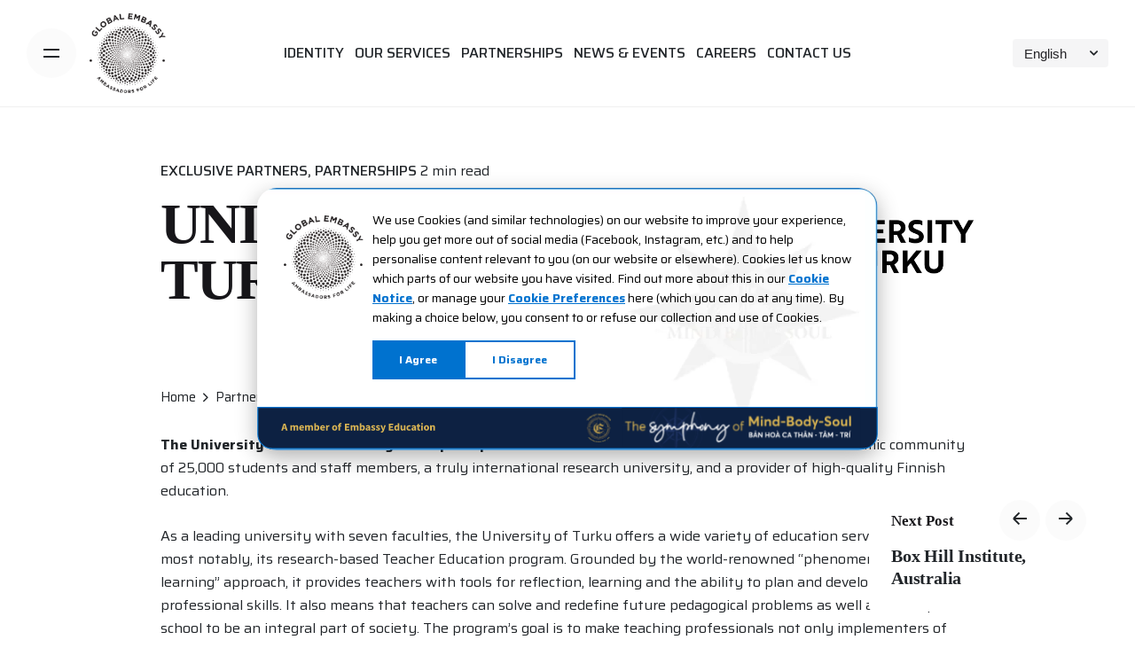

--- FILE ---
content_type: text/html; charset=UTF-8
request_url: https://globalembassy.edu.vn/university-of-turku-finland/
body_size: 17222
content:
<!DOCTYPE html>
<html lang="en-US">
<head>
	<meta charset="UTF-8">
	<meta name="viewport" content="width=device-width, initial-scale=1.0, maximum-scale=1, user-scalable=no">

	<title>University of Turku, Finland &#8211; GLOBAL EMBASSY</title>
<meta name='robots' content='max-image-preview:large' />
<link rel="alternate" hreflang="en" href="https://globalembassy.edu.vn/university-of-turku-finland/" />
<link rel="alternate" hreflang="vi" href="https://globalembassy.edu.vn/vi/university-of-turku-finland/" />
<link rel="alternate" hreflang="x-default" href="https://globalembassy.edu.vn/university-of-turku-finland/" />
<link rel='dns-prefetch' href='//use.fontawesome.com' />
<link rel="alternate" type="application/rss+xml" title="GLOBAL EMBASSY &raquo; Feed" href="https://globalembassy.edu.vn/feed/" />
<link rel="alternate" type="application/rss+xml" title="GLOBAL EMBASSY &raquo; Comments Feed" href="https://globalembassy.edu.vn/comments/feed/" />
<link rel="alternate" type="application/rss+xml" title="GLOBAL EMBASSY &raquo; University of Turku, Finland Comments Feed" href="https://globalembassy.edu.vn/university-of-turku-finland/feed/" />
<script type="text/javascript">
/* <![CDATA[ */
window._wpemojiSettings = {"baseUrl":"https:\/\/s.w.org\/images\/core\/emoji\/14.0.0\/72x72\/","ext":".png","svgUrl":"https:\/\/s.w.org\/images\/core\/emoji\/14.0.0\/svg\/","svgExt":".svg","source":{"concatemoji":"https:\/\/globalembassy.edu.vn\/wp-includes\/js\/wp-emoji-release.min.js?ver=6.4.2"}};
/*! This file is auto-generated */
!function(i,n){var o,s,e;function c(e){try{var t={supportTests:e,timestamp:(new Date).valueOf()};sessionStorage.setItem(o,JSON.stringify(t))}catch(e){}}function p(e,t,n){e.clearRect(0,0,e.canvas.width,e.canvas.height),e.fillText(t,0,0);var t=new Uint32Array(e.getImageData(0,0,e.canvas.width,e.canvas.height).data),r=(e.clearRect(0,0,e.canvas.width,e.canvas.height),e.fillText(n,0,0),new Uint32Array(e.getImageData(0,0,e.canvas.width,e.canvas.height).data));return t.every(function(e,t){return e===r[t]})}function u(e,t,n){switch(t){case"flag":return n(e,"\ud83c\udff3\ufe0f\u200d\u26a7\ufe0f","\ud83c\udff3\ufe0f\u200b\u26a7\ufe0f")?!1:!n(e,"\ud83c\uddfa\ud83c\uddf3","\ud83c\uddfa\u200b\ud83c\uddf3")&&!n(e,"\ud83c\udff4\udb40\udc67\udb40\udc62\udb40\udc65\udb40\udc6e\udb40\udc67\udb40\udc7f","\ud83c\udff4\u200b\udb40\udc67\u200b\udb40\udc62\u200b\udb40\udc65\u200b\udb40\udc6e\u200b\udb40\udc67\u200b\udb40\udc7f");case"emoji":return!n(e,"\ud83e\udef1\ud83c\udffb\u200d\ud83e\udef2\ud83c\udfff","\ud83e\udef1\ud83c\udffb\u200b\ud83e\udef2\ud83c\udfff")}return!1}function f(e,t,n){var r="undefined"!=typeof WorkerGlobalScope&&self instanceof WorkerGlobalScope?new OffscreenCanvas(300,150):i.createElement("canvas"),a=r.getContext("2d",{willReadFrequently:!0}),o=(a.textBaseline="top",a.font="600 32px Arial",{});return e.forEach(function(e){o[e]=t(a,e,n)}),o}function t(e){var t=i.createElement("script");t.src=e,t.defer=!0,i.head.appendChild(t)}"undefined"!=typeof Promise&&(o="wpEmojiSettingsSupports",s=["flag","emoji"],n.supports={everything:!0,everythingExceptFlag:!0},e=new Promise(function(e){i.addEventListener("DOMContentLoaded",e,{once:!0})}),new Promise(function(t){var n=function(){try{var e=JSON.parse(sessionStorage.getItem(o));if("object"==typeof e&&"number"==typeof e.timestamp&&(new Date).valueOf()<e.timestamp+604800&&"object"==typeof e.supportTests)return e.supportTests}catch(e){}return null}();if(!n){if("undefined"!=typeof Worker&&"undefined"!=typeof OffscreenCanvas&&"undefined"!=typeof URL&&URL.createObjectURL&&"undefined"!=typeof Blob)try{var e="postMessage("+f.toString()+"("+[JSON.stringify(s),u.toString(),p.toString()].join(",")+"));",r=new Blob([e],{type:"text/javascript"}),a=new Worker(URL.createObjectURL(r),{name:"wpTestEmojiSupports"});return void(a.onmessage=function(e){c(n=e.data),a.terminate(),t(n)})}catch(e){}c(n=f(s,u,p))}t(n)}).then(function(e){for(var t in e)n.supports[t]=e[t],n.supports.everything=n.supports.everything&&n.supports[t],"flag"!==t&&(n.supports.everythingExceptFlag=n.supports.everythingExceptFlag&&n.supports[t]);n.supports.everythingExceptFlag=n.supports.everythingExceptFlag&&!n.supports.flag,n.DOMReady=!1,n.readyCallback=function(){n.DOMReady=!0}}).then(function(){return e}).then(function(){var e;n.supports.everything||(n.readyCallback(),(e=n.source||{}).concatemoji?t(e.concatemoji):e.wpemoji&&e.twemoji&&(t(e.twemoji),t(e.wpemoji)))}))}((window,document),window._wpemojiSettings);
/* ]]> */
</script>
<link rel='stylesheet' id='sb_instagram_styles-css' href='https://globalembassy.edu.vn/wp-content/plugins/instagram-feed/css/sbi-styles.min.css?ver=2.9' type='text/css' media='all' />
<style id='wp-emoji-styles-inline-css' type='text/css'>

	img.wp-smiley, img.emoji {
		display: inline !important;
		border: none !important;
		box-shadow: none !important;
		height: 1em !important;
		width: 1em !important;
		margin: 0 0.07em !important;
		vertical-align: -0.1em !important;
		background: none !important;
		padding: 0 !important;
	}
</style>
<link rel='stylesheet' id='wp-block-library-css' href='https://globalembassy.edu.vn/wp-includes/css/dist/block-library/style.min.css?ver=6.4.2' type='text/css' media='all' />
<style id='wp-block-library-theme-inline-css' type='text/css'>
.wp-block-audio figcaption{color:#555;font-size:13px;text-align:center}.is-dark-theme .wp-block-audio figcaption{color:hsla(0,0%,100%,.65)}.wp-block-audio{margin:0 0 1em}.wp-block-code{border:1px solid #ccc;border-radius:4px;font-family:Menlo,Consolas,monaco,monospace;padding:.8em 1em}.wp-block-embed figcaption{color:#555;font-size:13px;text-align:center}.is-dark-theme .wp-block-embed figcaption{color:hsla(0,0%,100%,.65)}.wp-block-embed{margin:0 0 1em}.blocks-gallery-caption{color:#555;font-size:13px;text-align:center}.is-dark-theme .blocks-gallery-caption{color:hsla(0,0%,100%,.65)}.wp-block-image figcaption{color:#555;font-size:13px;text-align:center}.is-dark-theme .wp-block-image figcaption{color:hsla(0,0%,100%,.65)}.wp-block-image{margin:0 0 1em}.wp-block-pullquote{border-bottom:4px solid;border-top:4px solid;color:currentColor;margin-bottom:1.75em}.wp-block-pullquote cite,.wp-block-pullquote footer,.wp-block-pullquote__citation{color:currentColor;font-size:.8125em;font-style:normal;text-transform:uppercase}.wp-block-quote{border-left:.25em solid;margin:0 0 1.75em;padding-left:1em}.wp-block-quote cite,.wp-block-quote footer{color:currentColor;font-size:.8125em;font-style:normal;position:relative}.wp-block-quote.has-text-align-right{border-left:none;border-right:.25em solid;padding-left:0;padding-right:1em}.wp-block-quote.has-text-align-center{border:none;padding-left:0}.wp-block-quote.is-large,.wp-block-quote.is-style-large,.wp-block-quote.is-style-plain{border:none}.wp-block-search .wp-block-search__label{font-weight:700}.wp-block-search__button{border:1px solid #ccc;padding:.375em .625em}:where(.wp-block-group.has-background){padding:1.25em 2.375em}.wp-block-separator.has-css-opacity{opacity:.4}.wp-block-separator{border:none;border-bottom:2px solid;margin-left:auto;margin-right:auto}.wp-block-separator.has-alpha-channel-opacity{opacity:1}.wp-block-separator:not(.is-style-wide):not(.is-style-dots){width:100px}.wp-block-separator.has-background:not(.is-style-dots){border-bottom:none;height:1px}.wp-block-separator.has-background:not(.is-style-wide):not(.is-style-dots){height:2px}.wp-block-table{margin:0 0 1em}.wp-block-table td,.wp-block-table th{word-break:normal}.wp-block-table figcaption{color:#555;font-size:13px;text-align:center}.is-dark-theme .wp-block-table figcaption{color:hsla(0,0%,100%,.65)}.wp-block-video figcaption{color:#555;font-size:13px;text-align:center}.is-dark-theme .wp-block-video figcaption{color:hsla(0,0%,100%,.65)}.wp-block-video{margin:0 0 1em}.wp-block-template-part.has-background{margin-bottom:0;margin-top:0;padding:1.25em 2.375em}
</style>
<style id='classic-theme-styles-inline-css' type='text/css'>
/*! This file is auto-generated */
.wp-block-button__link{color:#fff;background-color:#32373c;border-radius:9999px;box-shadow:none;text-decoration:none;padding:calc(.667em + 2px) calc(1.333em + 2px);font-size:1.125em}.wp-block-file__button{background:#32373c;color:#fff;text-decoration:none}
</style>
<style id='global-styles-inline-css' type='text/css'>
body{--wp--preset--color--black: #000000;--wp--preset--color--cyan-bluish-gray: #abb8c3;--wp--preset--color--white: #ffffff;--wp--preset--color--pale-pink: #f78da7;--wp--preset--color--vivid-red: #cf2e2e;--wp--preset--color--luminous-vivid-orange: #ff6900;--wp--preset--color--luminous-vivid-amber: #fcb900;--wp--preset--color--light-green-cyan: #7bdcb5;--wp--preset--color--vivid-green-cyan: #00d084;--wp--preset--color--pale-cyan-blue: #8ed1fc;--wp--preset--color--vivid-cyan-blue: #0693e3;--wp--preset--color--vivid-purple: #9b51e0;--wp--preset--color--brand-color: #d90a2c;--wp--preset--color--beige-dark: #A1824F;--wp--preset--color--dark-strong: #24262B;--wp--preset--color--dark-light: #32353C;--wp--preset--color--grey-strong: #838998;--wp--preset--gradient--vivid-cyan-blue-to-vivid-purple: linear-gradient(135deg,rgba(6,147,227,1) 0%,rgb(155,81,224) 100%);--wp--preset--gradient--light-green-cyan-to-vivid-green-cyan: linear-gradient(135deg,rgb(122,220,180) 0%,rgb(0,208,130) 100%);--wp--preset--gradient--luminous-vivid-amber-to-luminous-vivid-orange: linear-gradient(135deg,rgba(252,185,0,1) 0%,rgba(255,105,0,1) 100%);--wp--preset--gradient--luminous-vivid-orange-to-vivid-red: linear-gradient(135deg,rgba(255,105,0,1) 0%,rgb(207,46,46) 100%);--wp--preset--gradient--very-light-gray-to-cyan-bluish-gray: linear-gradient(135deg,rgb(238,238,238) 0%,rgb(169,184,195) 100%);--wp--preset--gradient--cool-to-warm-spectrum: linear-gradient(135deg,rgb(74,234,220) 0%,rgb(151,120,209) 20%,rgb(207,42,186) 40%,rgb(238,44,130) 60%,rgb(251,105,98) 80%,rgb(254,248,76) 100%);--wp--preset--gradient--blush-light-purple: linear-gradient(135deg,rgb(255,206,236) 0%,rgb(152,150,240) 100%);--wp--preset--gradient--blush-bordeaux: linear-gradient(135deg,rgb(254,205,165) 0%,rgb(254,45,45) 50%,rgb(107,0,62) 100%);--wp--preset--gradient--luminous-dusk: linear-gradient(135deg,rgb(255,203,112) 0%,rgb(199,81,192) 50%,rgb(65,88,208) 100%);--wp--preset--gradient--pale-ocean: linear-gradient(135deg,rgb(255,245,203) 0%,rgb(182,227,212) 50%,rgb(51,167,181) 100%);--wp--preset--gradient--electric-grass: linear-gradient(135deg,rgb(202,248,128) 0%,rgb(113,206,126) 100%);--wp--preset--gradient--midnight: linear-gradient(135deg,rgb(2,3,129) 0%,rgb(40,116,252) 100%);--wp--preset--font-size--small: 14px;--wp--preset--font-size--medium: 20px;--wp--preset--font-size--large: 17px;--wp--preset--font-size--x-large: 42px;--wp--preset--font-size--extra-small: 13px;--wp--preset--font-size--normal: 15px;--wp--preset--font-size--larger: 20px;--wp--preset--spacing--20: 0.44rem;--wp--preset--spacing--30: 0.67rem;--wp--preset--spacing--40: 1rem;--wp--preset--spacing--50: 1.5rem;--wp--preset--spacing--60: 2.25rem;--wp--preset--spacing--70: 3.38rem;--wp--preset--spacing--80: 5.06rem;--wp--preset--shadow--natural: 6px 6px 9px rgba(0, 0, 0, 0.2);--wp--preset--shadow--deep: 12px 12px 50px rgba(0, 0, 0, 0.4);--wp--preset--shadow--sharp: 6px 6px 0px rgba(0, 0, 0, 0.2);--wp--preset--shadow--outlined: 6px 6px 0px -3px rgba(255, 255, 255, 1), 6px 6px rgba(0, 0, 0, 1);--wp--preset--shadow--crisp: 6px 6px 0px rgba(0, 0, 0, 1);}:where(.is-layout-flex){gap: 0.5em;}:where(.is-layout-grid){gap: 0.5em;}body .is-layout-flow > .alignleft{float: left;margin-inline-start: 0;margin-inline-end: 2em;}body .is-layout-flow > .alignright{float: right;margin-inline-start: 2em;margin-inline-end: 0;}body .is-layout-flow > .aligncenter{margin-left: auto !important;margin-right: auto !important;}body .is-layout-constrained > .alignleft{float: left;margin-inline-start: 0;margin-inline-end: 2em;}body .is-layout-constrained > .alignright{float: right;margin-inline-start: 2em;margin-inline-end: 0;}body .is-layout-constrained > .aligncenter{margin-left: auto !important;margin-right: auto !important;}body .is-layout-constrained > :where(:not(.alignleft):not(.alignright):not(.alignfull)){max-width: var(--wp--style--global--content-size);margin-left: auto !important;margin-right: auto !important;}body .is-layout-constrained > .alignwide{max-width: var(--wp--style--global--wide-size);}body .is-layout-flex{display: flex;}body .is-layout-flex{flex-wrap: wrap;align-items: center;}body .is-layout-flex > *{margin: 0;}body .is-layout-grid{display: grid;}body .is-layout-grid > *{margin: 0;}:where(.wp-block-columns.is-layout-flex){gap: 2em;}:where(.wp-block-columns.is-layout-grid){gap: 2em;}:where(.wp-block-post-template.is-layout-flex){gap: 1.25em;}:where(.wp-block-post-template.is-layout-grid){gap: 1.25em;}.has-black-color{color: var(--wp--preset--color--black) !important;}.has-cyan-bluish-gray-color{color: var(--wp--preset--color--cyan-bluish-gray) !important;}.has-white-color{color: var(--wp--preset--color--white) !important;}.has-pale-pink-color{color: var(--wp--preset--color--pale-pink) !important;}.has-vivid-red-color{color: var(--wp--preset--color--vivid-red) !important;}.has-luminous-vivid-orange-color{color: var(--wp--preset--color--luminous-vivid-orange) !important;}.has-luminous-vivid-amber-color{color: var(--wp--preset--color--luminous-vivid-amber) !important;}.has-light-green-cyan-color{color: var(--wp--preset--color--light-green-cyan) !important;}.has-vivid-green-cyan-color{color: var(--wp--preset--color--vivid-green-cyan) !important;}.has-pale-cyan-blue-color{color: var(--wp--preset--color--pale-cyan-blue) !important;}.has-vivid-cyan-blue-color{color: var(--wp--preset--color--vivid-cyan-blue) !important;}.has-vivid-purple-color{color: var(--wp--preset--color--vivid-purple) !important;}.has-black-background-color{background-color: var(--wp--preset--color--black) !important;}.has-cyan-bluish-gray-background-color{background-color: var(--wp--preset--color--cyan-bluish-gray) !important;}.has-white-background-color{background-color: var(--wp--preset--color--white) !important;}.has-pale-pink-background-color{background-color: var(--wp--preset--color--pale-pink) !important;}.has-vivid-red-background-color{background-color: var(--wp--preset--color--vivid-red) !important;}.has-luminous-vivid-orange-background-color{background-color: var(--wp--preset--color--luminous-vivid-orange) !important;}.has-luminous-vivid-amber-background-color{background-color: var(--wp--preset--color--luminous-vivid-amber) !important;}.has-light-green-cyan-background-color{background-color: var(--wp--preset--color--light-green-cyan) !important;}.has-vivid-green-cyan-background-color{background-color: var(--wp--preset--color--vivid-green-cyan) !important;}.has-pale-cyan-blue-background-color{background-color: var(--wp--preset--color--pale-cyan-blue) !important;}.has-vivid-cyan-blue-background-color{background-color: var(--wp--preset--color--vivid-cyan-blue) !important;}.has-vivid-purple-background-color{background-color: var(--wp--preset--color--vivid-purple) !important;}.has-black-border-color{border-color: var(--wp--preset--color--black) !important;}.has-cyan-bluish-gray-border-color{border-color: var(--wp--preset--color--cyan-bluish-gray) !important;}.has-white-border-color{border-color: var(--wp--preset--color--white) !important;}.has-pale-pink-border-color{border-color: var(--wp--preset--color--pale-pink) !important;}.has-vivid-red-border-color{border-color: var(--wp--preset--color--vivid-red) !important;}.has-luminous-vivid-orange-border-color{border-color: var(--wp--preset--color--luminous-vivid-orange) !important;}.has-luminous-vivid-amber-border-color{border-color: var(--wp--preset--color--luminous-vivid-amber) !important;}.has-light-green-cyan-border-color{border-color: var(--wp--preset--color--light-green-cyan) !important;}.has-vivid-green-cyan-border-color{border-color: var(--wp--preset--color--vivid-green-cyan) !important;}.has-pale-cyan-blue-border-color{border-color: var(--wp--preset--color--pale-cyan-blue) !important;}.has-vivid-cyan-blue-border-color{border-color: var(--wp--preset--color--vivid-cyan-blue) !important;}.has-vivid-purple-border-color{border-color: var(--wp--preset--color--vivid-purple) !important;}.has-vivid-cyan-blue-to-vivid-purple-gradient-background{background: var(--wp--preset--gradient--vivid-cyan-blue-to-vivid-purple) !important;}.has-light-green-cyan-to-vivid-green-cyan-gradient-background{background: var(--wp--preset--gradient--light-green-cyan-to-vivid-green-cyan) !important;}.has-luminous-vivid-amber-to-luminous-vivid-orange-gradient-background{background: var(--wp--preset--gradient--luminous-vivid-amber-to-luminous-vivid-orange) !important;}.has-luminous-vivid-orange-to-vivid-red-gradient-background{background: var(--wp--preset--gradient--luminous-vivid-orange-to-vivid-red) !important;}.has-very-light-gray-to-cyan-bluish-gray-gradient-background{background: var(--wp--preset--gradient--very-light-gray-to-cyan-bluish-gray) !important;}.has-cool-to-warm-spectrum-gradient-background{background: var(--wp--preset--gradient--cool-to-warm-spectrum) !important;}.has-blush-light-purple-gradient-background{background: var(--wp--preset--gradient--blush-light-purple) !important;}.has-blush-bordeaux-gradient-background{background: var(--wp--preset--gradient--blush-bordeaux) !important;}.has-luminous-dusk-gradient-background{background: var(--wp--preset--gradient--luminous-dusk) !important;}.has-pale-ocean-gradient-background{background: var(--wp--preset--gradient--pale-ocean) !important;}.has-electric-grass-gradient-background{background: var(--wp--preset--gradient--electric-grass) !important;}.has-midnight-gradient-background{background: var(--wp--preset--gradient--midnight) !important;}.has-small-font-size{font-size: var(--wp--preset--font-size--small) !important;}.has-medium-font-size{font-size: var(--wp--preset--font-size--medium) !important;}.has-large-font-size{font-size: var(--wp--preset--font-size--large) !important;}.has-x-large-font-size{font-size: var(--wp--preset--font-size--x-large) !important;}
.wp-block-navigation a:where(:not(.wp-element-button)){color: inherit;}
:where(.wp-block-post-template.is-layout-flex){gap: 1.25em;}:where(.wp-block-post-template.is-layout-grid){gap: 1.25em;}
:where(.wp-block-columns.is-layout-flex){gap: 2em;}:where(.wp-block-columns.is-layout-grid){gap: 2em;}
.wp-block-pullquote{font-size: 1.5em;line-height: 1.6;}
</style>
<link rel='stylesheet' id='contact-form-7-css' href='https://globalembassy.edu.vn/wp-content/plugins/contact-form-7/includes/css/styles.css?ver=5.9.6' type='text/css' media='all' />
<link rel='stylesheet' id='tmrp_bootstrap-css' href='https://globalembassy.edu.vn/wp-content/plugins/related-posts-with-slider/public/css/bootstrap.min.css?ver=4.1.3' type='text/css' media='all' />
<link rel='stylesheet' id='tm-related-posts-css' href='https://globalembassy.edu.vn/wp-content/plugins/related-posts-with-slider/public/css/tm-related-posts-public.css?ver=1.0.0' type='text/css' media='all' />
<link rel='stylesheet' id='rs-plugin-settings-css' href='https://globalembassy.edu.vn/wp-content/plugins/slider-revolution/public/assets/css/rs6.css?ver=6.2.18' type='text/css' media='all' />
<style id='rs-plugin-settings-inline-css' type='text/css'>
#rs-demo-id {}
</style>
<link rel='stylesheet' id='cms-navigation-style-base-css' href='https://globalembassy.edu.vn/wp-content/plugins/wpml-cms-nav/res/css/cms-navigation-base.css?ver=1.5.5' type='text/css' media='screen' />
<link rel='stylesheet' id='cms-navigation-style-css' href='https://globalembassy.edu.vn/wp-content/plugins/wpml-cms-nav/res/css/cms-navigation.css?ver=1.5.5' type='text/css' media='screen' />
<link rel='stylesheet' id='parent-style-css' href='https://globalembassy.edu.vn/wp-content/themes/ohio/style.css?ver=6.4.2' type='text/css' media='all' />
<link rel='stylesheet' id='ohio-style-css' href='https://globalembassy.edu.vn/wp-content/themes/ohio-child/style.css?ver=1.0.1' type='text/css' media='all' />
<style id='ohio-style-inline-css' type='text/css'>
.site-header{border-bottom-style:solid;}.site-header.header-fixed{border-bottom-style:solid;}.clb-page-headline::after{background-color:transparent;}.clb-subscribe-img{background-image:url('https://globalembassy.edu.vn/wp-content/uploads/2019/10/oh__img120-1-768x307.jpg');background-size:cover;background-position:center center;background-repeat:no-repeat;}.site-footer{background-color:#243b5b;color:rgba(255,255,255,0.8);}.site-footer,.site-footer .widgets a,.site-footer .btn-flat{color:rgba(255,255,255,0.8);}.site-footer .widget-title{font-size:26px;color:#ffffff;}body{}{font-weight:800;}h1,h2,h3,h4,h5,h6,.box-count,.font-titles,.fullscreen-nav .menu-link,.clb-hamburger-nav .menu .nav-item a,.site-header.mobile-header .main-nav .nav-item,.btn, .button, a.button, input[type="submit"], a.btn-link,.widget_shopping_cart_content .mini-cart-description .mini-cart-item-title > a,.woo-c_product_name > a:not(.woo-c_product_category),.socialbar.inline a,.vc_row .vc-bg-side-text,.counter-box-count{font-weight:800;}.countdown-box .box-time .box-count,.chart-box-pie-content{font-weight:800;}.countdown-box .box-time .box-count,.chart-box-pie-content{font-weight:800;}.countdown-box .box-time .box-count,.chart-box-pie-content{}.portfolio-item h4,.portfolio-item h4.title,.portfolio-item h4 a,.portfolio-item-2 h4,.portfolio-item-2 h4.title,.portfolio-item-2 h4 a{font-weight:800;font-size:inherit;line-height:inherit;}.blog-item h3.title{font-weight:800;line-height:initial;}.blog-item h3.title a{font-size:initial;}.portfolio-item-2 h4{font-weight:800;}p.subtitle,.subtitle-font,.heading .subtitle,a.category{}span.category > a,div.category > a{}.contact-form.classic input::-webkit-input-placeholder,.contact-form.classic textarea::-webkit-input-placeholder,input.classic::-webkit-input-placeholder,input.classic::-moz-placeholder{}.contact-form.classic input::-moz-placeholder,.contact-form.classic textarea::-moz-placeholder{}input.classic:-ms-input-placeholder,.contact-form.classic input:-ms-input-placeholder,.contact-form.classic textarea:-ms-input-placeholder{}.brand-color,.brand-color-i,.brand-color-hover-i:hover,.brand-color-hover:hover,.has-brand-color-color,.is-style-outline .has-brand-color-color,a:hover,.blog-grid:hover h3 a,.portfolio-item.grid-2:hover h4.title,.fullscreen-nav li a:hover,.socialbar.inline a:hover,.gallery .expand .ion:hover,.close .ion:hover,.accordionItem_title:hover,.tab .tabNav_link:hover,.widget .socialbar a:hover,.social-bar .socialbar a:hover,.share-bar .links a:hover,.widget_shopping_cart_content .buttons a.button:first-child:hover,span.page-numbers.current,a.page-numbers:hover,.main-nav .nav-item.active-main-item > .menu-link,.comment-content a,.page-headline .subtitle b:before,nav.pagination li .page-numbers.active,#mega-menu-wrap > ul .sub-menu > li > a:hover,#mega-menu-wrap > ul .sub-sub-menu > li > a:hover,#mega-menu-wrap > ul > .current-menu-ancestor > a,#mega-menu-wrap > ul .sub-menu:not(.sub-menu-wide) .current-menu-ancestor > a,#mega-menu-wrap > ul .current-menu-item > a,#fullscreen-mega-menu-wrap > ul .current-menu-ancestor > a,#fullscreen-mega-menu-wrap > ul .current-menu-item > a,.woocommerce .woo-my-nav li.is-active a,.portfolio-sorting li a.active,.widget_nav_menu .current-menu-item > a,.widget_pages .current-menu-item > a,.portfolio-item-fullscreen .portfolio-details-date:before,.btn.btn-link:hover,.blog-grid-content .category-holder:after,.clb-page-headline .post-meta-estimate:before,.comments-area .comment-date-and-time:after,.post .entry-content a:not(.wp-block-button__link),.project-page-content .date:before,.pagination li .btn.active,.pagination li .btn.current,.pagination li .page-numbers.active,.pagination li .page-numbers.current,.category-holder:after,.clb-hamburger-nav .menu .nav-item:hover > a.menu-link .ion,.clb-hamburger-nav .menu .nav-item .visible > a.menu-link .ion,.clb-hamburger-nav .menu .nav-item.active > a.menu-link .ion,.clb-hamburger-nav .menu .sub-nav-item:hover > a.menu-link .ion,.clb-hamburger-nav .menu .sub-nav-item .visible > a.menu-link .ion,.clb-hamburger-nav .menu .sub-nav-item.active > a.menu-link .ion,.widgets a,.widgets a *:not(.fab),.pricing:hover .pricing_price_title,.btn-link:focus, a.btn-link:focus,.btn-link:active, a.btn-link:active,.pricing_list_item .ion{color:#d90a2c;}.brand-border-color,.brand-border-color-hover,.has-brand-color-background-color,.is-style-outline .has-brand-color-color,.wp-block-button__link:hover,.custom-cursor .circle-cursor--outer,.btn-brand, .btn:not(.btn-link):hover,.btn-brand:active, .btn:not(.btn-link):active,.btn-brand:focus, .btn:not(.btn-link):focus,a.button:hover,button.button:hover,.pricing:hover .btn.btn-brand{border-color:#d90a2c;}.brand-bg-color,.brand-bg-color-after,.brand-bg-color-before,.brand-bg-color-hover,.brand-bg-color-i,.brand-bg-color-hover-i,.btn-brand:not(.btn-outline),.has-brand-color-background-color,a.brand-bg-color,.wp-block-button__link:hover,.widget_price_filter .ui-slider-range,.widget_price_filter .ui-slider-handle:after,.main-nav .nav-item:before,.main-nav .nav-item.current-menu-item:before,.widget_calendar caption,.tag:hover,.page-headline .tags .tag,.radio input:checked + .input:after,.menu-list-details .tag,.custom-cursor .circle-cursor--inner,.custom-cursor .circle-cursor--inner.cursor-link-hover,.btn-round:before,.btn:not(.btn-link):hover,.btn:not(.btn-link):active,.btn:not(.btn-link):focus,button.button:not(.btn-link):hover,a.button:not(.btn-link):hover,.btn.btn-flat:hover,.btn.btn-flat:focus,.btn.btn-outline:hover,nav.pagination li .btn.active:hover,.tag:not(body):hover,.tag-cloud-link:hover,.pricing_price_time:hover,.pricing:hover .btn.btn-brand{background-color:#d90a2c;} @media screen and (min-width:1025px){} @media screen and (min-width:769px) and (max-width:1024px){} @media screen and (max-width:768px){}
</style>
<link rel='stylesheet' id='font-awesome-official-css' href='https://use.fontawesome.com/releases/v5.14.0/css/all.css' type='text/css' media='all' integrity="sha384-HzLeBuhoNPvSl5KYnjx0BT+WB0QEEqLprO+NBkkk5gbc67FTaL7XIGa2w1L0Xbgc" crossorigin="anonymous" />
<link rel='stylesheet' id='font-awesome-official-v4shim-css' href='https://use.fontawesome.com/releases/v5.14.0/css/v4-shims.css' type='text/css' media='all' integrity="sha384-9aKO2QU3KETrRCCXFbhLK16iRd15nC+OYEmpVb54jY8/CEXz/GVRsnM73wcbYw+m" crossorigin="anonymous" />
<style id='font-awesome-official-v4shim-inline-css' type='text/css'>
@font-face {
font-family: "FontAwesome";
font-display: block;
src: url("https://use.fontawesome.com/releases/v5.14.0/webfonts/fa-brands-400.eot"),
		url("https://use.fontawesome.com/releases/v5.14.0/webfonts/fa-brands-400.eot?#iefix") format("embedded-opentype"),
		url("https://use.fontawesome.com/releases/v5.14.0/webfonts/fa-brands-400.woff2") format("woff2"),
		url("https://use.fontawesome.com/releases/v5.14.0/webfonts/fa-brands-400.woff") format("woff"),
		url("https://use.fontawesome.com/releases/v5.14.0/webfonts/fa-brands-400.ttf") format("truetype"),
		url("https://use.fontawesome.com/releases/v5.14.0/webfonts/fa-brands-400.svg#fontawesome") format("svg");
}

@font-face {
font-family: "FontAwesome";
font-display: block;
src: url("https://use.fontawesome.com/releases/v5.14.0/webfonts/fa-solid-900.eot"),
		url("https://use.fontawesome.com/releases/v5.14.0/webfonts/fa-solid-900.eot?#iefix") format("embedded-opentype"),
		url("https://use.fontawesome.com/releases/v5.14.0/webfonts/fa-solid-900.woff2") format("woff2"),
		url("https://use.fontawesome.com/releases/v5.14.0/webfonts/fa-solid-900.woff") format("woff"),
		url("https://use.fontawesome.com/releases/v5.14.0/webfonts/fa-solid-900.ttf") format("truetype"),
		url("https://use.fontawesome.com/releases/v5.14.0/webfonts/fa-solid-900.svg#fontawesome") format("svg");
}

@font-face {
font-family: "FontAwesome";
font-display: block;
src: url("https://use.fontawesome.com/releases/v5.14.0/webfonts/fa-regular-400.eot"),
		url("https://use.fontawesome.com/releases/v5.14.0/webfonts/fa-regular-400.eot?#iefix") format("embedded-opentype"),
		url("https://use.fontawesome.com/releases/v5.14.0/webfonts/fa-regular-400.woff2") format("woff2"),
		url("https://use.fontawesome.com/releases/v5.14.0/webfonts/fa-regular-400.woff") format("woff"),
		url("https://use.fontawesome.com/releases/v5.14.0/webfonts/fa-regular-400.ttf") format("truetype"),
		url("https://use.fontawesome.com/releases/v5.14.0/webfonts/fa-regular-400.svg#fontawesome") format("svg");
unicode-range: U+F004-F005,U+F007,U+F017,U+F022,U+F024,U+F02E,U+F03E,U+F044,U+F057-F059,U+F06E,U+F070,U+F075,U+F07B-F07C,U+F080,U+F086,U+F089,U+F094,U+F09D,U+F0A0,U+F0A4-F0A7,U+F0C5,U+F0C7-F0C8,U+F0E0,U+F0EB,U+F0F3,U+F0F8,U+F0FE,U+F111,U+F118-F11A,U+F11C,U+F133,U+F144,U+F146,U+F14A,U+F14D-F14E,U+F150-F152,U+F15B-F15C,U+F164-F165,U+F185-F186,U+F191-F192,U+F1AD,U+F1C1-F1C9,U+F1CD,U+F1D8,U+F1E3,U+F1EA,U+F1F6,U+F1F9,U+F20A,U+F247-F249,U+F24D,U+F254-F25B,U+F25D,U+F267,U+F271-F274,U+F279,U+F28B,U+F28D,U+F2B5-F2B6,U+F2B9,U+F2BB,U+F2BD,U+F2C1-F2C2,U+F2D0,U+F2D2,U+F2DC,U+F2ED,U+F328,U+F358-F35B,U+F3A5,U+F3D1,U+F410,U+F4AD;
}
</style>
<script type="text/javascript" id="wpml-cookie-js-extra">
/* <![CDATA[ */
var wpml_cookies = {"wp-wpml_current_language":{"value":"en","expires":1,"path":"\/"}};
var wpml_cookies = {"wp-wpml_current_language":{"value":"en","expires":1,"path":"\/"}};
/* ]]> */
</script>
<script type="text/javascript" src="https://globalembassy.edu.vn/wp-content/plugins/sitepress-multilingual-cms/res/js/cookies/language-cookie.js?ver=4.6.9" id="wpml-cookie-js" defer="defer" data-wp-strategy="defer"></script>
<script type="text/javascript" src="https://globalembassy.edu.vn/wp-includes/js/jquery/jquery.min.js?ver=3.7.1" id="jquery-core-js"></script>
<script type="text/javascript" src="https://globalembassy.edu.vn/wp-includes/js/jquery/jquery-migrate.min.js?ver=3.4.1" id="jquery-migrate-js"></script>
<script type="text/javascript" src="https://globalembassy.edu.vn/wp-content/plugins/related-posts-with-slider/public/js/bootstrap.min.js?ver=1.0.0" id="tm-related-posts-js"></script>
<script type="text/javascript" src="https://globalembassy.edu.vn/wp-content/plugins/slider-revolution/public/assets/js/rbtools.min.js?ver=6.2.18" id="tp-tools-js"></script>
<script type="text/javascript" src="https://globalembassy.edu.vn/wp-content/plugins/slider-revolution/public/assets/js/rs6.min.js?ver=6.2.18" id="revmin-js"></script>
<script type="text/javascript" src="https://globalembassy.edu.vn/wp-content/themes/ohio-child/js/jquery.nicescroll.js?ver=6.4.2" id="nicescroll-script-js"></script>
<script type="text/javascript" src="https://globalembassy.edu.vn/wp-content/themes/ohio-child/js/custom.js?ver=6.4.2" id="custom-script-js"></script>
<script></script><link rel="EditURI" type="application/rsd+xml" title="RSD" href="https://globalembassy.edu.vn/xmlrpc.php?rsd" />
<meta name="generator" content="WordPress 6.4.2" />
<link rel="canonical" href="https://globalembassy.edu.vn/university-of-turku-finland/" />
<link rel='shortlink' href='https://globalembassy.edu.vn/?p=217353' />
<link rel="alternate" type="application/json+oembed" href="https://globalembassy.edu.vn/wp-json/oembed/1.0/embed?url=https%3A%2F%2Fglobalembassy.edu.vn%2Funiversity-of-turku-finland%2F" />
<link rel="alternate" type="text/xml+oembed" href="https://globalembassy.edu.vn/wp-json/oembed/1.0/embed?url=https%3A%2F%2Fglobalembassy.edu.vn%2Funiversity-of-turku-finland%2F&#038;format=xml" />
<meta name="generator" content="WPML ver:4.6.9 stt:1,58;" />
<link rel="pingback" href="https://globalembassy.edu.vn/xmlrpc.php"><style type="text/css">.recentcomments a{display:inline !important;padding:0 !important;margin:0 !important;}</style><meta name="generator" content="Powered by WPBakery Page Builder - drag and drop page builder for WordPress."/>
<meta name="generator" content="Powered by Slider Revolution 6.2.18 - responsive, Mobile-Friendly Slider Plugin for WordPress with comfortable drag and drop interface." />
<link rel="icon" href="https://globalembassy.edu.vn/wp-content/uploads/2021/01/cropped-Bộ-logo-EE-GE-partners-03-32x32.png" sizes="32x32" />
<link rel="icon" href="https://globalembassy.edu.vn/wp-content/uploads/2021/01/cropped-Bộ-logo-EE-GE-partners-03-192x192.png" sizes="192x192" />
<link rel="apple-touch-icon" href="https://globalembassy.edu.vn/wp-content/uploads/2021/01/cropped-Bộ-logo-EE-GE-partners-03-180x180.png" />
<meta name="msapplication-TileImage" content="https://globalembassy.edu.vn/wp-content/uploads/2021/01/cropped-Bộ-logo-EE-GE-partners-03-270x270.png" />
<script type="text/javascript">function setREVStartSize(e){
			//window.requestAnimationFrame(function() {				 
				window.RSIW = window.RSIW===undefined ? window.innerWidth : window.RSIW;	
				window.RSIH = window.RSIH===undefined ? window.innerHeight : window.RSIH;	
				try {								
					var pw = document.getElementById(e.c).parentNode.offsetWidth,
						newh;
					pw = pw===0 || isNaN(pw) ? window.RSIW : pw;
					e.tabw = e.tabw===undefined ? 0 : parseInt(e.tabw);
					e.thumbw = e.thumbw===undefined ? 0 : parseInt(e.thumbw);
					e.tabh = e.tabh===undefined ? 0 : parseInt(e.tabh);
					e.thumbh = e.thumbh===undefined ? 0 : parseInt(e.thumbh);
					e.tabhide = e.tabhide===undefined ? 0 : parseInt(e.tabhide);
					e.thumbhide = e.thumbhide===undefined ? 0 : parseInt(e.thumbhide);
					e.mh = e.mh===undefined || e.mh=="" || e.mh==="auto" ? 0 : parseInt(e.mh,0);		
					if(e.layout==="fullscreen" || e.l==="fullscreen") 						
						newh = Math.max(e.mh,window.RSIH);					
					else{					
						e.gw = Array.isArray(e.gw) ? e.gw : [e.gw];
						for (var i in e.rl) if (e.gw[i]===undefined || e.gw[i]===0) e.gw[i] = e.gw[i-1];					
						e.gh = e.el===undefined || e.el==="" || (Array.isArray(e.el) && e.el.length==0)? e.gh : e.el;
						e.gh = Array.isArray(e.gh) ? e.gh : [e.gh];
						for (var i in e.rl) if (e.gh[i]===undefined || e.gh[i]===0) e.gh[i] = e.gh[i-1];
											
						var nl = new Array(e.rl.length),
							ix = 0,						
							sl;					
						e.tabw = e.tabhide>=pw ? 0 : e.tabw;
						e.thumbw = e.thumbhide>=pw ? 0 : e.thumbw;
						e.tabh = e.tabhide>=pw ? 0 : e.tabh;
						e.thumbh = e.thumbhide>=pw ? 0 : e.thumbh;					
						for (var i in e.rl) nl[i] = e.rl[i]<window.RSIW ? 0 : e.rl[i];
						sl = nl[0];									
						for (var i in nl) if (sl>nl[i] && nl[i]>0) { sl = nl[i]; ix=i;}															
						var m = pw>(e.gw[ix]+e.tabw+e.thumbw) ? 1 : (pw-(e.tabw+e.thumbw)) / (e.gw[ix]);					
						newh =  (e.gh[ix] * m) + (e.tabh + e.thumbh);
					}				
					if(window.rs_init_css===undefined) window.rs_init_css = document.head.appendChild(document.createElement("style"));					
					document.getElementById(e.c).height = newh+"px";
					window.rs_init_css.innerHTML += "#"+e.c+"_wrapper { height: "+newh+"px }";				
				} catch(e){
					console.log("Failure at Presize of Slider:" + e)
				}					   
			//});
		  };</script>
		<style type="text/css" id="wp-custom-css">
			.tab .tabItems_item {
    display: none;
}

.tabItems_item.active {
    display: block;
}		</style>
		<noscript><style> .wpb_animate_when_almost_visible { opacity: 1; }</style></noscript></head>
<body class="post-template post-template-single-partnerships post-template-single-partnerships-php single single-post postid-217353 single-format-standard wp-embed-responsive group-blog ohio-theme-1-0-0 with-header-3 custom-cursor wpb-js-composer js-comp-ver-7.7.2 vc_responsive">
	
<div class="page-preloader hide" id="page-preloader">
		<svg class="spinner" viewBox="0 0 50 50">
  							<circle class="path" cx="25" cy="25" r="20" fill="none" stroke-width="4"></circle>
						</svg></div>	     

	<a class="clb-scroll-top vc_hidden-xs" id="clb-scroll-top">
	<div class="clb-scroll-top-bar">
		<div class="scroll-track"></div>
	</div>
	<div class="clb-scroll-top-holder font-titles">
		Scroll to top	</div>
</a>	
	<div class="circle-cursor circle-cursor--outer"></div>
	<div class="circle-cursor circle-cursor--inner"></div>
	<div id="page" class="site">
		<a class="skip-link screen-reader-text" href="#main">Skip to content</a>
		
		

		
<header id="masthead" class="site-header header-3 both-types"
 data-header-fixed="true" data-fixed-initial-offset="150">
	<div class="header-wrap">
		<div class="header-wrap-inner">
			<div class="left-part">
									<div class="desktop-hamburger">
						
<!-- Fullscreen -->
<div class="clb-hamburger btn-round btn-round-light dark-mode-reset" tabindex="1">
	<i class="ion">
		<a href="#" class="clb-hamburger-holder" aria-controls="site-navigation" aria-expanded="false">
			<span class="_shape"></span>
			<span class="_shape"></span>
		</a>	
	</i>
</div>					</div>
													<div class="mobile-hamburger">
						
<!-- Fullscreen -->
<div class="clb-hamburger btn-round btn-round-light dark-mode-reset" tabindex="1">
	<i class="ion">
		<a href="#" class="clb-hamburger-holder" aria-controls="site-navigation" aria-expanded="false">
			<span class="_shape"></span>
			<span class="_shape"></span>
		</a>	
	</i>
</div>					</div>
				
	        	
<div class="site-branding">
	<a class="site-title font-titles" href="https://globalembassy.edu.vn/" rel="home">
		<div class="logo with-mobile">
							<img src="https://globalembassy.edu.vn/wp-content/uploads/2020/08/Logo-3.png" class=""  srcset="https://globalembassy.edu.vn/wp-content/uploads/2020/08/Logo-3.png 2x" alt="GLOBAL EMBASSY" >
				
				
					</div>
		<div class="fixed-logo">
							<img src="https://globalembassy.edu.vn/wp-content/uploads/2020/08/Logo-3.png"  srcset="https://globalembassy.edu.vn/wp-content/uploads/2020/08/Logo-3.png 2x" alt="GLOBAL EMBASSY">
					</div>
				<div class="mobile-logo">
			<img src="https://globalembassy.edu.vn/wp-content/uploads/2021/01/cropped-Bộ-logo-EE-GE-partners-03.png" class="" alt="GLOBAL EMBASSY">

			
		</div>
						<div class="fixed-mobile-logo">
			<img src="https://globalembassy.edu.vn/wp-content/uploads/2021/01/cropped-Bộ-logo-EE-GE-partners-03.png" class="" alt="GLOBAL EMBASSY">
		</div>
				<div class="for-onepage">
			<span class="dark hidden">
									<img src="https://globalembassy.edu.vn/wp-content/uploads/2020/08/Logo-3.png"  srcset="https://globalembassy.edu.vn/wp-content/uploads/2020/08/Logo-3.png 2x" alt="GLOBAL EMBASSY">
							</span>
			<span class="light hidden">
									<img src="https://globalembassy.edu.vn/wp-content/uploads/2020/08/Logo-3.png"  srcset="https://globalembassy.edu.vn/wp-content/uploads/2020/08/Logo-3.png 2x" alt="GLOBAL EMBASSY">
							</span>
		</div>
	</a>
</div>	
			</div>

	        <div class="right-part right">
	            
<nav id="site-navigation" class="main-nav with-counters">

    <!-- Mobile overlay -->
    <div class="mbl-overlay menu-mbl-overlay">
        <div class="mbl-overlay-bg"></div>

        <!-- Close bar -->
        <div class="close-bar text-left">
            <div class="btn-round btn-round-light clb-close" tabindex="0">
                <i class="ion ion-md-close"></i>
            </div>

            <!-- Search -->
            
        </div>
        <div class="mbl-overlay-container">

            <!-- Navigation -->
            <div id="mega-menu-wrap" class="main-nav-container">

                <ul id="menu-main-menu" class="menu"><li id="nav-menu-item-217215-696be0fca8a0a" class="mega-menu-item nav-item menu-item-depth-0 has-submenu "><a href="#" class="menu-link main-menu-link item-title"><span>IDENTITY</span><div class="has-submenu-icon"><i class="menu-plus ion ion-md-add"></i></div></a>
<div class="sub-nav"><ul class="menu-depth-1 sub-menu sub-nav-group" >
	<li id="nav-menu-item-217213-696be0fca8a55" class="mega-menu-item sub-nav-item menu-item-depth-1 "><a href="https://globalembassy.edu.vn/the-academic-board/" class="menu-link sub-menu-link"><span>THE ACADEMIC BOARD</span></a></li>
	<li id="nav-menu-item-217212-696be0fca8a91" class="mega-menu-item sub-nav-item menu-item-depth-1 "><a href="https://globalembassy.edu.vn/who-we-are/" class="menu-link sub-menu-link"><span>WHO WE ARE</span></a></li>
</ul></div>
</li>
<li id="nav-menu-item-217216-696be0fca8ac7" class="mega-menu-item nav-item menu-item-depth-0 has-submenu "><a href="#" class="menu-link main-menu-link item-title"><span>OUR SERVICES</span><div class="has-submenu-icon"><i class="menu-plus ion ion-md-add"></i></div></a>
<div class="sub-nav"><ul class="menu-depth-1 sub-menu sub-nav-group" >
	<li id="nav-menu-item-217211-696be0fca8af6" class="mega-menu-item sub-nav-item menu-item-depth-1 has-submenu "><a href="https://globalembassy.edu.vn/b2b/" class="menu-link sub-menu-link"><span>Organization/Company (B2B)</span><div class="has-submenu-icon"><i class="menu-plus ion ion-md-add"></i></div></a>
	<div class="sub-sub-nav"><ul class="menu-depth-2 sub-sub-menu" >
		<li id="nav-menu-item-217334-696be0fca8b24" class="mega-menu-item sub-nav-item menu-item-depth-2 has-submenu "><a href="https://globalembassy.edu.vn/category/b2b/consulting/" class="menu-link sub-menu-link"><span>Consulting</span><div class="has-submenu-icon"><i class="menu-plus ion ion-md-add"></i></div></a>
		<div class="sub-sub-nav"><ul class="menu-depth-3 sub-sub-menu" >
			<li id="nav-menu-item-218170-696be0fca8b4e" class="mega-menu-item sub-nav-item menu-item-depth-3 "><a href="https://globalembassy.edu.vn/school-design-architecture/" class="menu-link sub-menu-link"><span>School Design &#038; Architecture</span></a></li>
			<li id="nav-menu-item-218168-696be0fca8b77" class="mega-menu-item sub-nav-item menu-item-depth-3 "><a href="https://globalembassy.edu.vn/curriculum-design/" class="menu-link sub-menu-link"><span>Curriculum Design</span></a></li>
			<li id="nav-menu-item-218169-696be0fca8b9e" class="mega-menu-item sub-nav-item menu-item-depth-3 "><a href="https://globalembassy.edu.vn/teacher-training/" class="menu-link sub-menu-link"><span>Teacher Training</span></a></li>
			<li id="nav-menu-item-218171-696be0fca8bc5" class="mega-menu-item sub-nav-item menu-item-depth-3 "><a href="https://globalembassy.edu.vn/staff-training-development/" class="menu-link sub-menu-link"><span>Staff Training and Development</span></a></li>
			<li id="nav-menu-item-218172-696be0fca8bf1" class="mega-menu-item sub-nav-item menu-item-depth-3 "><a href="https://globalembassy.edu.vn/quality-assurance-compliance/" class="menu-link sub-menu-link"><span>Quality Assurance and Compliance</span></a></li>
			<li id="nav-menu-item-218173-696be0fca8c18" class="mega-menu-item sub-nav-item menu-item-depth-3 "><a href="https://globalembassy.edu.vn/strategic-planning/" class="menu-link sub-menu-link"><span>Strategic Planning</span></a></li>
			<li id="nav-menu-item-218174-696be0fca8c42" class="mega-menu-item sub-nav-item menu-item-depth-3 "><a href="https://globalembassy.edu.vn/operations-management/" class="menu-link sub-menu-link"><span>Operations Management</span></a></li>
		</ul></div>
</li>
		<li id="nav-menu-item-220452-696be0fca8c6a" class="mega-menu-item sub-nav-item menu-item-depth-2 "><a href="https://globalembassy.edu.vn/b2b/rep-program/" class="menu-link sub-menu-link"><span>REP PROGRAM</span></a></li>
		<li id="nav-menu-item-217337-696be0fca8c90" class="mega-menu-item sub-nav-item menu-item-depth-2 "><a href="https://globalembassy.edu.vn/category/b2b/professional-training/" class="menu-link sub-menu-link"><span>Professional Training</span></a></li>
		<li id="nav-menu-item-217335-696be0fca8cb5" class="mega-menu-item sub-nav-item menu-item-depth-2 "><a href="https://globalembassy.edu.vn/category/b2b/education-events-b2b/" class="menu-link sub-menu-link"><span>Education events</span></a></li>
		<li id="nav-menu-item-217336-696be0fca8ce2" class="mega-menu-item sub-nav-item menu-item-depth-2 "><a href="https://globalembassy.edu.vn/category/b2b/exhibitions-b2b/" class="menu-link sub-menu-link"><span>Exhibitions</span></a></li>
		<li id="nav-menu-item-217339-696be0fca8d18" class="mega-menu-item sub-nav-item menu-item-depth-2 "><a href="https://globalembassy.edu.vn/category/b2b/study-tours/" class="menu-link sub-menu-link"><span>Study Tours</span></a></li>
		<li id="nav-menu-item-217338-696be0fca8d3e" class="mega-menu-item sub-nav-item menu-item-depth-2 "><a href="https://globalembassy.edu.vn/category/b2b/publishing/" class="menu-link sub-menu-link"><span>Publishing</span></a></li>
	</ul></div>
</li>
	<li id="nav-menu-item-217210-696be0fca8d67" class="mega-menu-item sub-nav-item menu-item-depth-1 has-submenu "><a href="https://globalembassy.edu.vn/b2c/" class="menu-link sub-menu-link"><span>Individual (B2C)</span><div class="has-submenu-icon"><i class="menu-plus ion ion-md-add"></i></div></a>
	<div class="sub-sub-nav"><ul class="menu-depth-2 sub-sub-menu" >
		<li id="nav-menu-item-218187-696be0fca8d8e" class="mega-menu-item sub-nav-item menu-item-depth-2 "><a href="https://globalembassy.edu.vn/category/b2c/professional-training-b2c/" class="menu-link sub-menu-link"><span>Professional Training</span></a></li>
		<li id="nav-menu-item-218191-696be0fca8db4" class="mega-menu-item sub-nav-item menu-item-depth-2 "><a href="https://globalembassy.edu.vn/category/b2c/education-events-b2c/" class="menu-link sub-menu-link"><span>Education Events</span></a></li>
		<li id="nav-menu-item-218195-696be0fca8dd9" class="mega-menu-item sub-nav-item menu-item-depth-2 "><a href="https://globalembassy.edu.vn/category/b2c/exhibitions-b2c/" class="menu-link sub-menu-link"><span>Exhibitions</span></a></li>
		<li id="nav-menu-item-218199-696be0fca8dfe" class="mega-menu-item sub-nav-item menu-item-depth-2 "><a href="https://globalembassy.edu.vn/category/b2c/study-tours-b2c/" class="menu-link sub-menu-link"><span>Study Tours</span></a></li>
		<li id="nav-menu-item-218197-696be0fca8e23" class="mega-menu-item sub-nav-item menu-item-depth-2 "><a href="https://globalembassy.edu.vn/category/b2c/publishing-b2c/" class="menu-link sub-menu-link"><span>Publishing</span></a></li>
	</ul></div>
</li>
	<li id="nav-menu-item-220470-696be0fca8e49" class="mega-menu-item sub-nav-item menu-item-depth-1 "><a href="https://license.emmaisonpreschool.edu.vn/" class="menu-link sub-menu-link"><span>Licensing Model</span></a></li>
</ul></div>
</li>
<li id="nav-menu-item-217209-696be0fca8e75" class="mega-menu-item nav-item menu-item-depth-0 has-submenu "><a href="https://globalembassy.edu.vn/partnerships/" class="menu-link main-menu-link item-title"><span>PARTNERSHIPS</span><div class="has-submenu-icon"><i class="menu-plus ion ion-md-add"></i></div></a>
<div class="sub-nav"><ul class="menu-depth-1 sub-menu sub-nav-group" >
	<li id="nav-menu-item-218233-696be0fca8e9d" class="mega-menu-item sub-nav-item menu-item-depth-1 "><a href="https://globalembassy.edu.vn/exclusive-partners/" class="menu-link sub-menu-link"><span>Exclusive Partners</span></a></li>
	<li id="nav-menu-item-218232-696be0fca8ec3" class="mega-menu-item sub-nav-item menu-item-depth-1 "><a href="https://globalembassy.edu.vn/local-partners/" class="menu-link sub-menu-link"><span>Local Partners</span></a></li>
	<li id="nav-menu-item-218234-696be0fca8ee9" class="mega-menu-item sub-nav-item menu-item-depth-1 "><a href="https://globalembassy.edu.vn/associate-partners/" class="menu-link sub-menu-link"><span>Associate Partners</span></a></li>
</ul></div>
</li>
<li id="nav-menu-item-217397-696be0fca8f14" class="mega-menu-item nav-item menu-item-depth-0 has-submenu "><a href="#" class="menu-link main-menu-link item-title"><span>NEWS &#038; EVENTS</span><div class="has-submenu-icon"><i class="menu-plus ion ion-md-add"></i></div></a>
<div class="sub-nav"><ul class="menu-depth-1 sub-menu sub-nav-group" >
	<li id="nav-menu-item-217395-696be0fca8f3d" class="mega-menu-item sub-nav-item menu-item-depth-1 "><a href="https://globalembassy.edu.vn/category/new/" class="menu-link sub-menu-link"><span>NEWS</span></a></li>
	<li id="nav-menu-item-217396-696be0fca8f65" class="mega-menu-item sub-nav-item menu-item-depth-1 "><a href="https://globalembassy.edu.vn/category/event/" class="menu-link sub-menu-link"><span>EVENTS</span></a></li>
</ul></div>
</li>
<li id="nav-menu-item-217206-696be0fca8f8f" class="mega-menu-item nav-item menu-item-depth-0 "><a href="https://globalembassy.edu.vn/careers/" class="menu-link main-menu-link item-title"><span>CAREERS</span></a></li>
<li id="nav-menu-item-217275-696be0fca8fb7" class="mega-menu-item nav-item menu-item-depth-0 "><a href="https://globalembassy.edu.vn/contact-us/" class="menu-link main-menu-link item-title"><span>CONTACT US</span></a></li>
</ul>            </div>

            <!-- Copyright -->
            <div class="copyright">
                <img src="https://globalembassy.edu.vn/wp-content/uploads/2021/01/cropped-Bộ-logo-EE-GE-partners-03.png" class="" alt="GLOBAL EMBASSY" style="width: 80px"><br>© 2019 Global Embassy is a member of Embassy Education Group ALL RIGHTS RESERVED                <br>
                <i class="fab fa-facebook-square"></i> <i class="fas fa-envelope-square"></i> <i class="fas fa-globe-asia"></i>            </div>
            
            
		<div class="select-inline lang-dropdown">
			<select class="lang-dropdown-select">
				<option class="active" selected="selected" value="https://globalembassy.edu.vn/university-of-turku-finland/"><img src="https://globalembassy.edu.vn/wp-content/plugins/sitepress-multilingual-cms/res/flags/en.png" alt="en">English</option><option value="https://globalembassy.edu.vn/vi/university-of-turku-finland/"><img src="https://globalembassy.edu.vn/wp-content/plugins/sitepress-multilingual-cms/res/flags/vi.png" alt="vi">Tiếng Việt</option>			</select>
		</div>
	            
            <!-- Social links -->
                    </div>

        <!-- Mobile social icons -->
        
    </div>
</nav>
	            
		<div class="select-inline lang-dropdown">
			<select class="lang-dropdown-select">
				<option class="active" selected="selected" value="https://globalembassy.edu.vn/university-of-turku-finland/"><img src="https://globalembassy.edu.vn/wp-content/plugins/sitepress-multilingual-cms/res/flags/en.png" alt="en">English</option><option value="https://globalembassy.edu.vn/vi/university-of-turku-finland/"><img src="https://globalembassy.edu.vn/wp-content/plugins/sitepress-multilingual-cms/res/flags/vi.png" alt="vi">Tiếng Việt</option>			</select>
		</div>
		            

<ul class="menu-optional">
	<li class="btn-optional-holder">
			</li>
		</ul>
	            
								
	            <div class="close-menu"></div>
	        </div>
	    </div>
	</div>
</header>


<div class="clb-popup clb-hamburger-nav">
    <div class="close-bar text-left">
        <div class="btn-round clb-close" tabindex="0">
            <i class="ion ion-md-close"></i>
        </div>
    </div>
    <div class="clb-hamburger-nav-holder">
        <ul id="secondary-menu" class="menu"><li id="nav-menu-item-217215-696be0fcac6ab" class="mega-menu-item nav-item menu-item-depth-0 has-submenu "><a href="#" class="menu-link main-menu-link item-title"><span>IDENTITY</span><div class="has-submenu-icon"><i class="menu-plus ion ion-md-add"></i></div></a>
<div class="sub-nav"><ul class="menu-depth-1 sub-menu sub-nav-group" >
	<li id="nav-menu-item-217213-696be0fcac6f0" class="mega-menu-item sub-nav-item menu-item-depth-1 "><a href="https://globalembassy.edu.vn/the-academic-board/" class="menu-link sub-menu-link"><span>THE ACADEMIC BOARD</span></a></li>
	<li id="nav-menu-item-217212-696be0fcac721" class="mega-menu-item sub-nav-item menu-item-depth-1 "><a href="https://globalembassy.edu.vn/who-we-are/" class="menu-link sub-menu-link"><span>WHO WE ARE</span></a></li>
</ul></div>
</li>
<li id="nav-menu-item-217216-696be0fcac756" class="mega-menu-item nav-item menu-item-depth-0 has-submenu "><a href="#" class="menu-link main-menu-link item-title"><span>OUR SERVICES</span><div class="has-submenu-icon"><i class="menu-plus ion ion-md-add"></i></div></a>
<div class="sub-nav"><ul class="menu-depth-1 sub-menu sub-nav-group" >
	<li id="nav-menu-item-217211-696be0fcac785" class="mega-menu-item sub-nav-item menu-item-depth-1 has-submenu "><a href="https://globalembassy.edu.vn/b2b/" class="menu-link sub-menu-link"><span>Organization/Company (B2B)</span><div class="has-submenu-icon"><i class="menu-plus ion ion-md-add"></i></div></a>
	<div class="sub-sub-nav"><ul class="menu-depth-2 sub-sub-menu" >
		<li id="nav-menu-item-217334-696be0fcac7bf" class="mega-menu-item sub-nav-item menu-item-depth-2 has-submenu "><a href="https://globalembassy.edu.vn/category/b2b/consulting/" class="menu-link sub-menu-link"><span>Consulting</span><div class="has-submenu-icon"><i class="menu-plus ion ion-md-add"></i></div></a>
		<div class="sub-sub-nav"><ul class="menu-depth-3 sub-sub-menu" >
			<li id="nav-menu-item-218170-696be0fcac7eb" class="mega-menu-item sub-nav-item menu-item-depth-3 "><a href="https://globalembassy.edu.vn/school-design-architecture/" class="menu-link sub-menu-link"><span>School Design &#038; Architecture</span></a></li>
			<li id="nav-menu-item-218168-696be0fcac814" class="mega-menu-item sub-nav-item menu-item-depth-3 "><a href="https://globalembassy.edu.vn/curriculum-design/" class="menu-link sub-menu-link"><span>Curriculum Design</span></a></li>
			<li id="nav-menu-item-218169-696be0fcac83c" class="mega-menu-item sub-nav-item menu-item-depth-3 "><a href="https://globalembassy.edu.vn/teacher-training/" class="menu-link sub-menu-link"><span>Teacher Training</span></a></li>
			<li id="nav-menu-item-218171-696be0fcac863" class="mega-menu-item sub-nav-item menu-item-depth-3 "><a href="https://globalembassy.edu.vn/staff-training-development/" class="menu-link sub-menu-link"><span>Staff Training and Development</span></a></li>
			<li id="nav-menu-item-218172-696be0fcac889" class="mega-menu-item sub-nav-item menu-item-depth-3 "><a href="https://globalembassy.edu.vn/quality-assurance-compliance/" class="menu-link sub-menu-link"><span>Quality Assurance and Compliance</span></a></li>
			<li id="nav-menu-item-218173-696be0fcac8b0" class="mega-menu-item sub-nav-item menu-item-depth-3 "><a href="https://globalembassy.edu.vn/strategic-planning/" class="menu-link sub-menu-link"><span>Strategic Planning</span></a></li>
			<li id="nav-menu-item-218174-696be0fcac8d6" class="mega-menu-item sub-nav-item menu-item-depth-3 "><a href="https://globalembassy.edu.vn/operations-management/" class="menu-link sub-menu-link"><span>Operations Management</span></a></li>
		</ul></div>
</li>
		<li id="nav-menu-item-220452-696be0fcac8fd" class="mega-menu-item sub-nav-item menu-item-depth-2 "><a href="https://globalembassy.edu.vn/b2b/rep-program/" class="menu-link sub-menu-link"><span>REP PROGRAM</span></a></li>
		<li id="nav-menu-item-217337-696be0fcac923" class="mega-menu-item sub-nav-item menu-item-depth-2 "><a href="https://globalembassy.edu.vn/category/b2b/professional-training/" class="menu-link sub-menu-link"><span>Professional Training</span></a></li>
		<li id="nav-menu-item-217335-696be0fcac949" class="mega-menu-item sub-nav-item menu-item-depth-2 "><a href="https://globalembassy.edu.vn/category/b2b/education-events-b2b/" class="menu-link sub-menu-link"><span>Education events</span></a></li>
		<li id="nav-menu-item-217336-696be0fcac974" class="mega-menu-item sub-nav-item menu-item-depth-2 "><a href="https://globalembassy.edu.vn/category/b2b/exhibitions-b2b/" class="menu-link sub-menu-link"><span>Exhibitions</span></a></li>
		<li id="nav-menu-item-217339-696be0fcac999" class="mega-menu-item sub-nav-item menu-item-depth-2 "><a href="https://globalembassy.edu.vn/category/b2b/study-tours/" class="menu-link sub-menu-link"><span>Study Tours</span></a></li>
		<li id="nav-menu-item-217338-696be0fcac9be" class="mega-menu-item sub-nav-item menu-item-depth-2 "><a href="https://globalembassy.edu.vn/category/b2b/publishing/" class="menu-link sub-menu-link"><span>Publishing</span></a></li>
	</ul></div>
</li>
	<li id="nav-menu-item-217210-696be0fcac9e6" class="mega-menu-item sub-nav-item menu-item-depth-1 has-submenu "><a href="https://globalembassy.edu.vn/b2c/" class="menu-link sub-menu-link"><span>Individual (B2C)</span><div class="has-submenu-icon"><i class="menu-plus ion ion-md-add"></i></div></a>
	<div class="sub-sub-nav"><ul class="menu-depth-2 sub-sub-menu" >
		<li id="nav-menu-item-218187-696be0fcaca0d" class="mega-menu-item sub-nav-item menu-item-depth-2 "><a href="https://globalembassy.edu.vn/category/b2c/professional-training-b2c/" class="menu-link sub-menu-link"><span>Professional Training</span></a></li>
		<li id="nav-menu-item-218191-696be0fcaca33" class="mega-menu-item sub-nav-item menu-item-depth-2 "><a href="https://globalembassy.edu.vn/category/b2c/education-events-b2c/" class="menu-link sub-menu-link"><span>Education Events</span></a></li>
		<li id="nav-menu-item-218195-696be0fcaca59" class="mega-menu-item sub-nav-item menu-item-depth-2 "><a href="https://globalembassy.edu.vn/category/b2c/exhibitions-b2c/" class="menu-link sub-menu-link"><span>Exhibitions</span></a></li>
		<li id="nav-menu-item-218199-696be0fcaca7d" class="mega-menu-item sub-nav-item menu-item-depth-2 "><a href="https://globalembassy.edu.vn/category/b2c/study-tours-b2c/" class="menu-link sub-menu-link"><span>Study Tours</span></a></li>
		<li id="nav-menu-item-218197-696be0fcacaa2" class="mega-menu-item sub-nav-item menu-item-depth-2 "><a href="https://globalembassy.edu.vn/category/b2c/publishing-b2c/" class="menu-link sub-menu-link"><span>Publishing</span></a></li>
	</ul></div>
</li>
	<li id="nav-menu-item-220470-696be0fcacac8" class="mega-menu-item sub-nav-item menu-item-depth-1 "><a href="https://license.emmaisonpreschool.edu.vn/" class="menu-link sub-menu-link"><span>Licensing Model</span></a></li>
</ul></div>
</li>
<li id="nav-menu-item-217209-696be0fcacaf4" class="mega-menu-item nav-item menu-item-depth-0 has-submenu "><a href="https://globalembassy.edu.vn/partnerships/" class="menu-link main-menu-link item-title"><span>PARTNERSHIPS</span><div class="has-submenu-icon"><i class="menu-plus ion ion-md-add"></i></div></a>
<div class="sub-nav"><ul class="menu-depth-1 sub-menu sub-nav-group" >
	<li id="nav-menu-item-218233-696be0fcacb1c" class="mega-menu-item sub-nav-item menu-item-depth-1 "><a href="https://globalembassy.edu.vn/exclusive-partners/" class="menu-link sub-menu-link"><span>Exclusive Partners</span></a></li>
	<li id="nav-menu-item-218232-696be0fcacb42" class="mega-menu-item sub-nav-item menu-item-depth-1 "><a href="https://globalembassy.edu.vn/local-partners/" class="menu-link sub-menu-link"><span>Local Partners</span></a></li>
	<li id="nav-menu-item-218234-696be0fcacb67" class="mega-menu-item sub-nav-item menu-item-depth-1 "><a href="https://globalembassy.edu.vn/associate-partners/" class="menu-link sub-menu-link"><span>Associate Partners</span></a></li>
</ul></div>
</li>
<li id="nav-menu-item-217397-696be0fcacb99" class="mega-menu-item nav-item menu-item-depth-0 has-submenu "><a href="#" class="menu-link main-menu-link item-title"><span>NEWS &#038; EVENTS</span><div class="has-submenu-icon"><i class="menu-plus ion ion-md-add"></i></div></a>
<div class="sub-nav"><ul class="menu-depth-1 sub-menu sub-nav-group" >
	<li id="nav-menu-item-217395-696be0fcacbc3" class="mega-menu-item sub-nav-item menu-item-depth-1 "><a href="https://globalembassy.edu.vn/category/new/" class="menu-link sub-menu-link"><span>NEWS</span></a></li>
	<li id="nav-menu-item-217396-696be0fcacbea" class="mega-menu-item sub-nav-item menu-item-depth-1 "><a href="https://globalembassy.edu.vn/category/event/" class="menu-link sub-menu-link"><span>EVENTS</span></a></li>
</ul></div>
</li>
<li id="nav-menu-item-217206-696be0fcacc14" class="mega-menu-item nav-item menu-item-depth-0 "><a href="https://globalembassy.edu.vn/careers/" class="menu-link main-menu-link item-title"><span>CAREERS</span></a></li>
<li id="nav-menu-item-217275-696be0fcacc3e" class="mega-menu-item nav-item menu-item-depth-0 "><a href="https://globalembassy.edu.vn/contact-us/" class="menu-link main-menu-link item-title"><span>CONTACT US</span></a></li>
</ul>    </div>
    <div class="clb-hamburger-nav-details">
                    <div class="hamburger-nav-info">
                <div class="hamburger-nav-info-item">
                    <b>GLOBAL EMBASSY</b>
                    <p class="text-contact address">
                    21 Phạm Ngọc Thạch, Phường 6, Quận 3, TP. Hồ Chí Minh, Việt Nam.                    </p>
                    <p class="text-contact contact-email">
                        <b>E.&nbsp;</b>
                        <a href="mailto:info@globalembassy.edu.vn">info@globalembassy.edu.vn</a>
                    </p>
                    <p class="text-contact contact-web">
                        <b>W.&nbsp;</b>
                        <a href="https://globalembassy.edu.vn/lien-he/globalembassy.edu.vn" target="_blank" rel="noopener noreferrer">globalembassy.edu.vn</a>
                    </p>
                    <p>
                        <b>F.</b>
                        <a href="https://www.facebook.com/globalembassy.edu.vn/" target="_blank" rel="noopener noreferrer">&nbsp;globalembassy.edu.vn</a>
                    </p>    
                </div>
                                    <!-- <div class="hamburger-nav-info-item">
                                            </div> -->
                  
            </div>
                <div class="hamburger-nav-info">
                        
                            <div class="hamburger-nav-info-item">
                    
		<div class="select-inline lang-dropdown">
			<select class="lang-dropdown-select">
				<option class="active" selected="selected" value="https://globalembassy.edu.vn/university-of-turku-finland/"><img src="https://globalembassy.edu.vn/wp-content/plugins/sitepress-multilingual-cms/res/flags/en.png" alt="en">English</option><option value="https://globalembassy.edu.vn/vi/university-of-turku-finland/"><img src="https://globalembassy.edu.vn/wp-content/plugins/sitepress-multilingual-cms/res/flags/vi.png" alt="vi">Tiếng Việt</option>			</select>
		</div>
	    
                </div>
                    </div>
    </div>
</div>
		
		
		<div id="content" class="site-content" data-mobile-menu-resolution="768">
			

<div class="clb-page-headline without-cap text-left subheader_included headline-with-parallax">

			<div class="parallax" data-parallax-bg="vertical" data-parallax-speed=".5">
			<div class="parallax-bg bg-image"></div>
			<div class="parallax-content"></div>
		</div>
		<div class="clb-page-headline-holder">
		<div class="page-container">
							<div class="clb-back-link vc_hidden-xs">
					<a href="" class="btn-round btn-round-light">
						<i class="ion-right ion"><svg class="arrow-icon arrow-icon-back" width="16" height="16" viewBox="0 0 16 16" fill="none" xmlns="http://www.w3.org/2000/svg"><path d="M0 8H15M15 8L8.5 1.5M15 8L8.5 14.5" stroke-width="2" stroke-linejoin="round"/></svg></i>
					</a>
					<span class="clb-back-link-caption">
						Back					</span>
				</div>
						<div class="vc_row">
				<div class="vc_col-lg-12 animated-holder">
					<div class="post-meta">
						<div class="category-holder"><a class="category"  href="https://globalembassy.edu.vn/category/partnerships/exclusive-partners/" rel="category tag"> Exclusive Partners</a> <a class="category"  href="https://globalembassy.edu.vn/category/partnerships/" rel="category tag"> Partnerships</a></div>
													<span class="post-meta-estimate">
								2 min read							</span>
																	</div>
					<div class="partnerships-title">
						<h1 class="clb-title">University of Turku, Finland</h1>
													<a class="title-link" href="https://www.utu.fi/en">
													<img  src="https://globalembassy.edu.vn/wp-content/uploads/2020/10/Logo-University-Of-Turku.png" alt="University of Turku, Finland" />
													</a>
											</div>
					
									
									</div>
			</div>
		</div>
	</div>
</div>

<div class="breadcrumbs">
	<div class="page-container">
		<div class="vc_row">

			<!-- Breadcrumbs -->
			<div class="breadcrumbs-holder">
				<div class="vc_col-md-12">
											<ol class="breadcrumbs-slug" itemscope itemtype="http://schema.org/BreadcrumbList">
							<li itemprop="itemListElement" itemscope itemtype="http://schema.org/ListItem"><a itemprop="item" href="https://globalembassy.edu.vn/"><span itemprop="name">Home</span></a><i class="ion ion-ios-arrow-forward"></i><meta itemprop="position" content="1" /></li><li itemprop="itemListElement" itemscope itemtype="http://schema.org/ListItem"><a itemprop="item" href="https://globalembassy.edu.vn/category/partnerships/"><span itemprop="name">Partnerships</span></a><i class="ion ion-ios-arrow-forward"></i><meta itemprop="position" content="2" /></li><li itemprop="itemListElement" itemscope itemtype="http://schema.org/ListItem"><a itemprop="item" href="https://globalembassy.edu.vn/category/partnerships/exclusive-partners/"><span itemprop="name">Exclusive Partners</span></a><i class="ion ion-ios-arrow-forward"></i><meta itemprop="position" content="3" /></li><li itemprop="itemListElement" itemscope itemtype="http://schema.org/ListItem"><span itemprop="name" class="active">University of Turku, Finland</span><meta itemprop="position" content="4" /></li>						</ol>
									</div>
			</div>

			
					</div>
	</div>
</div>
<div class="page-container post-page-container " id='scroll-content'>
	
	
	<div class="page-content">
		<div id="primary" class="content-area">
			<main id="main" class="site-main page-offset-bottom">
				<div class="vc_row">
					<div class="vc_col-lg-12"> <!-- <div class="vc_col-lg-8 vc_col-lg-push-2"> -->
					<article id="post-217353" class="post-217353 post type-post status-publish format-standard has-post-thumbnail hentry category-exclusive-partners category-partnerships">
		<div class="entry-content">
		<p><strong>The University of Turku is among the top one percent of universities in the world.</strong> It is an active academic community of 25,000 students and staff members, a truly international research university, and a provider of high-quality Finnish education.</p>
<p>As a leading university with seven faculties, the University of Turku offers a wide variety of education services, perhaps most notably, its research-based Teacher Education program. Grounded by the world-renowned “phenomenon-based learning” approach, it provides teachers with tools for reflection, learning and the ability to plan and develop their professional skills. It also means that teachers can solve and redefine future pedagogical problems as well as develop the school to be an integral part of society. The program’s goal is to make teaching professionals not only implementers of decisions, but also active partners in collective decision-making and school development.</p>
<p>Global Embassy is proud to officially partner with the University of Turku to bring “phenomenon-based learning” to Vietnam through a series of workshops, masterclasses, short-courses and longer-form courses. We are here to connect our Vietnamese institutions and educators with the very best pedagogical methodologies in the world so that our children can benefit from the latest advances in teaching methods.</p>
<p>For more information, please visit https://www.utu.fi/en</p>
<p><center><iframe src="https://www.youtube.com/embed/b5SEoHU9O04" width="1280" height="720" frameborder="0" allowfullscreen="allowfullscreen"><span data-mce-type="bookmark" style="display: inline-block; width: 0px; overflow: hidden; line-height: 0;" class="mce_SELRES_start">﻿</span></iframe></center></p>
<div class="main-container"><div class="row"><div class="col-md-12 content-wrap"><article><h4 class="text-center related-heading">Related Post</h4><div class="related-posts"><div><a href="https://globalembassy.edu.vn/yoga-planet/" class="image-holder"><img decoding="async" src="https://globalembassy.edu.vn/wp-content/uploads/2021/02/Untitled-3-05.png" alt="Yoga Planet"></a><a href="https://globalembassy.edu.vn/yoga-planet/"><h3>Yoga Planet</h3></a><p>YOGA PLANET - THE FIRST YOGA STOTYTELLING CLASS IN VIETNAM​ - With numerous activities combining&hellip;</p></div><div><a href="https://globalembassy.edu.vn/national-college-of-education/" class="image-holder"><img decoding="async" src="https://globalembassy.edu.vn/wp-content/uploads/2021/02/Untitled-3-03.png" alt="National College of Education"></a><a href="https://globalembassy.edu.vn/national-college-of-education/"><h3>National College of Education</h3></a><p>The National College of Education was established with the mission of training teachers, and preschool&hellip;</p></div><div><a href="https://globalembassy.edu.vn/vietnam-institute-for-arts-education-via-education/" class="image-holder"><img decoding="async" src="https://globalembassy.edu.vn/wp-content/uploads/2021/02/Untitled-3-04.png" alt="Vietnam Institute for Arts Education (VIA Education)"></a><a href="https://globalembassy.edu.vn/vietnam-institute-for-arts-education-via-education/"><h3>Vietnam Institute for Arts Education&hellip;</h3></a><p>The Vietnam Institute for Arts Education (VIA Education) provides international education programs for music and&hellip;</p></div><div><a href="https://globalembassy.edu.vn/vires/" class="image-holder"><img decoding="async" src="https://globalembassy.edu.vn/wp-content/uploads/2021/02/Untitled-3-01.png" alt="Vietnam International Reggio Emilia Society (VIRES)"></a><a href="https://globalembassy.edu.vn/vires/"><h3>Vietnam International Reggio Emilia Society&hellip;</h3></a><p>Vietnam International Reggio Emilia Society (VIRES) – Member of Reggio Children’s International Network VIRES School&hellip;</p></div><div><a href="https://globalembassy.edu.vn/i-path/" class="image-holder"><img decoding="async" src="https://globalembassy.edu.vn/wp-content/uploads/2020/08/Untitled-3-05.png" alt="I-PATH"></a><a href="https://globalembassy.edu.vn/i-path/"><h3>I-PATH</h3></a><p>International Performing Arts &amp; Theatre Limited (I-PATH) is an innovative and growing performing arts education&hellip;</p></div><div><a href="https://globalembassy.edu.vn/mtb-music-teachers-board/" class="image-holder"><img decoding="async" src="https://globalembassy.edu.vn/wp-content/uploads/2020/08/Untitled-3-02.png" alt="Music Teacher’s Board (MTB)"></a><a href="https://globalembassy.edu.vn/mtb-music-teachers-board/"><h3>Music Teacher’s Board (MTB)</h3></a><p>The Music Teachers’ Board offers instrumental graded qualifications which were created by teachers for teachers.&hellip;</p></div><div><a href="https://globalembassy.edu.vn/kivn/" class="image-holder"><img decoding="async" src="https://globalembassy.edu.vn/wp-content/uploads/2021/02/KI-06.png" alt="Kindermusik Vietnam"></a><a href="https://globalembassy.edu.vn/kivn/"><h3>Kindermusik Vietnam</h3></a><p>Kindermusik is the world’s leading provider of music and movement programs for young children, enjoyed&hellip;</p></div><div><a href="https://globalembassy.edu.vn/steelcase/" class="image-holder"><img decoding="async" src="https://globalembassy.edu.vn/wp-content/uploads/2021/02/GLOBAL-EMBASSY-EXCLUSIVE-PARTNER-STEELCASE-01.png" alt="SteelCase"></a><a href="https://globalembassy.edu.vn/steelcase/"><h3>SteelCase</h3></a><p>SteelCase is a United States-based furniture company founded in 1912 in Grand Rapids, Michigan. The&hellip;</p></div><div><a href="https://globalembassy.edu.vn/little-ems-preschool/" class="image-holder"><img decoding="async" src="https://globalembassy.edu.vn/wp-content/uploads/2020/08/EE-UNDER-BRAND-02-e1615265896897.png" alt="Little Em&#8217;s Preschool"></a><a href="https://globalembassy.edu.vn/little-ems-preschool/"><h3>Little Em&#8217;s Preschool</h3></a><p>Little Em’s Preschool was established with the goal of creating an ideal learning environment under&hellip;</p></div><div><a href="https://globalembassy.edu.vn/royal-embassy-academy/" class="image-holder"><img decoding="async" src="https://globalembassy.edu.vn/wp-content/uploads/2020/08/EE-UNDER-BRAND-03.png" alt="Royal Embassy Academy (REA)"></a><a href="https://globalembassy.edu.vn/royal-embassy-academy/"><h3>Royal Embassy Academy (REA)</h3></a><p>Royal Embassy Academy is a K–12 International Baccalaureate (IB) School for children, with a fully&hellip;</p></div></div></article></div></div></div>			</div>
	<div class="entry-footer">
			</div>
</article>						
					</div>
				</div>
			</main>
		</div>
	</div>

	
	<div class="post-share" data-ohio-content-scroll="#scroll-content">
			</div>
</div>

<div class="sticky-nav">
	<div class="sticky-nav-image"
		style="background-image: url('https://globalembassy.edu.vn/wp-content/uploads/2020/08/boxhill-01-768x598.png');"		>
	</div>
	<div class="sticky-nav-holder">
		<div class="sticky-nav_item">
			<h6 class="heading-sm">
				Next Post			</h6>
			<div class="nav-holder">
				<a href="https://globalembassy.edu.vn/ameb/" class="btn-round btn-round-small btn-round-light dark-mode-reset">
					<i class="ion"><svg class="arrow-icon arrow-icon-back" width="16" height="16" viewBox="0 0 16 16" fill="none" xmlns="http://www.w3.org/2000/svg"><path d="M0 8H15M15 8L8.5 1.5M15 8L8.5 14.5" stroke-width="2" stroke-linejoin="round"/></svg></i>
				</a>
				<a href="https://globalembassy.edu.vn/box-hill-institute-australia/" class="btn-round btn-round-small btn-round-light dark-mode-reset">
					<i class="ion"><svg class="arrow-icon" width="16" height="16" viewBox="0 0 16 16" fill="none" xmlns="http://www.w3.org/2000/svg"><path d="M0 8H15M15 8L8.5 1.5M15 8L8.5 14.5" stroke-width="2" stroke-linejoin="round"/></svg></i>
				</a>	
			</div>
		</div>
		<a href="https://globalembassy.edu.vn/box-hill-institute-australia/">
			<h5 class="sticky-nav_heading ">
				Box Hill Institute, Australia			</h5>
		</a>	
	</div>
</div>



		</div>
		<footer id="colophon" class="site-footer clb__dark_section">
		<div>
		<div class="widgets vc_row">
							<div class="vc_col-lg-6 vc_col-sm-6 widgets-column">
					<ul><li id="custom_html-2" class="widget_text widget-odd widget-last widget-first widget-1 widget widget_custom_html"><div class="textwidget custom-html-widget"><a href="https://globalembassy.edu.vn/" target="_blank" rel="noopener"><img src="https://globalembassy.edu.vn/wp-content/uploads/2020/11/Global-Embassywhite.png" style="width: 82px;margin-right: 16px;"></a>
<a href="//embassyeducation.edu.vn/" target="_blank" rel="noopener"><img src="https://globalembassy.edu.vn/wp-content/uploads/2023/08/embassyacademyngang-wwhile-vi.png" style="width: 300px !important;margin-right: 16px;"> </a> 
<p> 
	© 2025 Global Embassy is a member of Embassy Education Group ALL RIGHTS RESERVED
</p> 
    <div id="cookie-notice" style="position: fixed; top: 50%; left: 50%; transform: translate(-50%, -50%); background: url('https://vietnamtinhhoa.edu.vn/wp-content/uploads/Group-172.png') right/cover no-repeat; color: #000; padding: 25px 30px 80px; border-radius: 22px; display: none; z-index: 9999; max-width: 700px; width: 90%; text-align: left; font-size: 12px; line-height: 1.6; box-shadow: 0 8px 24px rgba(0,0,0,0.3);">
      <div style="display: flex; align-items: flex-start; gap: 20px; flex-wrap: wrap; border-radius: 12px;">
        <!-- Logo -->
        <div style="flex: 0 0 100px;">
          <img src="https://globalembassy.edu.vn/wp-content/uploads/2020/08/Logo-3.png" alt="Logo" style="width: 200px; height: auto; margin-top: 6px;">
        </div>
        <!-- Text -->
        <div style="flex: 1;">
          <p>
            We use Cookies (and similar technologies) on our website to improve your experience, help you get more out of social media (Facebook, Instagram, etc.) and to help personalise content relevant to you (on our website or elsewhere). Cookies let us know which parts of our website you have visited. Find out more about this in our            <span  style="color: #0072CF; text-decoration: underline;font-weight: bold;">Cookie Notice</span>,
            or manage your            <span style="color: #0072CF; text-decoration: underline;font-weight: bold;">Cookie Preferences</span>
            here (which you can do at any time). By making a choice below, you consent to or refuse our collection and use of Cookies.          </p>
          <div style="margin-top:15px; display:flex; gap:15px; flex-wrap: wrap;">
            <button id="cookie-accept" style="background: #0072CF; border: none; padding: 10px 30px; color: #fff; font-weight: bold; border-radius: 0; cursor: pointer;">
              I Agree            </button>
            <button id="cookie-decline" style="background: transparent; border: 2px solid #0072CF; padding: 10px 30px; color: #0072CF; font-weight: bold; border-radius: 0; cursor: pointer;">
              I Disagree            </button>
          </div>
        </div>
      </div>
      <img src="https://vietnamtinhhoa.edu.vn/wp-content/uploads/Group-173-1.svg" style="width: 100% !important; line-height: 0; position: absolute; bottom: 0; left: 0;margin-bottom: 0 !important;">
    </div>

    <script>
    document.addEventListener('DOMContentLoaded', function() {
        var notice = document.getElementById('cookie-notice');
        var acceptBtn = document.getElementById('cookie-accept');
        var declineBtn = document.getElementById('cookie-decline');

        // Nếu chưa chọn đồng ý hoặc từ chối, mới hiển thị
        if (!localStorage.getItem('cookieAccepted') && !localStorage.getItem('cookieDeclined')) {
            notice.style.display = 'block';
        }

        acceptBtn.addEventListener('click', function() {
            localStorage.setItem('cookieAccepted', 'true');
            notice.style.display = 'none';
        });

        declineBtn.addEventListener('click', function() {
            localStorage.setItem('cookieDeclined', 'true');
            notice.style.display = 'none';
        });
    });
    </script>
    </div></li>
</ul>
				</div>
			
							<div class="vc_col-lg-6 vc_col-sm-6 widgets-column">
					<ul><li id="custom_html-3" class="widget_text widget-odd widget-first widget-1 widget widget_custom_html"><h3 class="title widget-title">GLOBAL EMBASSY</h3><div class="textwidget custom-html-widget"><p class="text-contact address">178 Dien Bien Phu, Xuan Hoa Ward, HCMC</p>
<p class="text-contact contact-email"><b>E.&nbsp;</b><a href="mailto:info@globalembassy.edu.vn">info@globalembassy.edu.vn</a></p>
<p>
	<b>P.&nbsp;</b><a href="tel:02871068168">028.7106.8168</a>
</p>
<p class="text-contact contact-web"><b>W.&nbsp;</b><a href="https://globalembassy.edu.vn/lien-he/globalembassy.edu.vn" target="_blank" rel="noopener noreferrer">globalembassy.edu.vn</a></p><a href="https://www.facebook.com/globalembassy.edu.vn/" class="facebook" target="_blank" rel="noopener"><i class="fab fa-facebook-f"></i></a><a href="https://www.linkedin.com/company/67519553" class="facebook" target="_blank" rel="noopener"><i class="fab fa-linkedin"></i></a></div></li>
</ul>
				</div>
			
			
					</div>
	</div>
		</footer>
	</div>

	
	
	
	<div class="clb-popup container-loading custom-popup">
		<div class="close-bar">
			<div class="btn-round clb-close" tabindex="0">
				<i class="ion ion-md-close"></i>
			</div>
		</div>
		<div class="clb-popup-holder">
			
		</div>
	</div>

	
			
	
	<style type="text/css"></style><!-- Instagram Feed JS -->
<script type="text/javascript">
var sbiajaxurl = "https://globalembassy.edu.vn/wp-admin/admin-ajax.php";
</script>
<link rel='stylesheet' id='ionicons-css' href='https://globalembassy.edu.vn/wp-content/themes/ohio/assets/fonts/ionicons/css/ionicons.min.css?ver=6.4.2' type='text/css' media='all' />
<link rel='stylesheet' id='fontawesome-font-css' href='https://globalembassy.edu.vn/wp-content/themes/ohio/assets/fonts/fa/css/fontawesome.min.css?ver=6.4.2' type='text/css' media='all' />
<script type="text/javascript" src="https://globalembassy.edu.vn/wp-content/plugins/contact-form-7/includes/swv/js/index.js?ver=5.9.6" id="swv-js"></script>
<script type="text/javascript" id="contact-form-7-js-extra">
/* <![CDATA[ */
var wpcf7 = {"api":{"root":"https:\/\/globalembassy.edu.vn\/wp-json\/","namespace":"contact-form-7\/v1"},"cached":"1"};
/* ]]> */
</script>
<script type="text/javascript" src="https://globalembassy.edu.vn/wp-content/plugins/contact-form-7/includes/js/index.js?ver=5.9.6" id="contact-form-7-js"></script>
<script type="text/javascript" src="https://globalembassy.edu.vn/wp-includes/js/imagesloaded.min.js?ver=5.0.0" id="imagesloaded-js"></script>
<script type="text/javascript" src="https://globalembassy.edu.vn/wp-includes/js/masonry.min.js?ver=4.2.2" id="masonry-js"></script>
<script type="text/javascript" src="https://globalembassy.edu.vn/wp-includes/js/jquery/jquery.masonry.min.js?ver=3.1.2b" id="jquery-masonry-js"></script>
<script type="text/javascript" src="https://globalembassy.edu.vn/wp-content/themes/ohio/assets/js/libs/jquery.clb-slider.js?ver=6.4.2" id="ohio-slider-js"></script>
<script type="text/javascript" src="https://globalembassy.edu.vn/wp-content/themes/ohio/assets/js/libs/jquery.mega-menu.min.js?ver=6.4.2" id="jquery-mega-menu-js"></script>
<script type="text/javascript" src="https://globalembassy.edu.vn/wp-includes/js/comment-reply.min.js?ver=6.4.2" id="comment-reply-js" async="async" data-wp-strategy="async"></script>
<script type="text/javascript" id="ohio-main-js-extra">
/* <![CDATA[ */
var ohioVariables = {"url":"https:\/\/globalembassy.edu.vn\/wp-admin\/admin-ajax.php","view_cart":"View Cart","add_to_cart_message":"has been added to the cart","subscribe_popup_enable":"","notification_enable":""};
/* ]]> */
</script>
<script type="text/javascript" src="https://globalembassy.edu.vn/wp-content/themes/ohio/assets/js/main.js?ver=6.4.2" id="ohio-main-js"></script>
<script></script>	</body>
<!-- Global site tag (gtag.js) - Google Analytics -->
<script async src="https://www.googletagmanager.com/gtag/js?id=UA-155377737-1"></script>
<script>
  window.dataLayer = window.dataLayer || [];
  function gtag(){dataLayer.push(arguments);}
  gtag('js', new Date());

  gtag('config', 'UA-155377737-1');
</script>

</html>

--- FILE ---
content_type: text/css
request_url: https://globalembassy.edu.vn/wp-content/themes/ohio-child/style.css?ver=1.0.1
body_size: 6511
content:
/*!
Theme Name: Ohio-Child
Theme URI: http://ohio.colabr.io/
Author: Colabrio
Author URI: http://colabr.io/
Description: Ohio is a WordPress theme bundled with premium plugins to build a modern and functional website.
Version: 1.0.0
License: GNU General Public License v2 or later
License URI: http://www.gnu.org/licenses/gpl-2.0.html
Template: ohio
Text Domain: ohio-child
Tags: ajax, customizer, ecommerce, portfolio, minimal, page builder, responsive, multipurpose, shop, store, woocommerce, wpml

This theme, like WordPress, is licensed under the GPL.
Use it to make something cool, have fun, and share what you've learned with others.

Normalizing styles have been helped along thanks to the fine work of
Nicolas Gallagher and Jonathan Neal http://necolas.github.com/normalize.css/
*/
/*@import url('https://fonts.googleapis.com/css2?family=Source+Serif+Pro:wght@600&display=swap');*/
@import url('https://fonts.googleapis.com/css?family=Saira:400,500,700&display=swap');
/*@import url('https://fonts.googleapis.com/css?family=Muli:200,200i,300,300i,400,400i,500,500i,600,600i,700,700i,800,800i,900,900i&display=swap');*/
/*@import url('https://fonts.googleapis.com/css2?family=Playfair+Display:wght@700&family=Source+Serif+Pro:wght@600&display=swap');*/


#single-post .single-post .content-post .tab button{
	width: 20%;
}
input[type="submit"], 
button,
.btn, 
a.btn input.btn, 
a.button, 
span.button, 
.wp-block-file__button, 
.yith-wcwl-add-to-wishlist .btn, 
div.button, 
.wp-block-file * + .wp-block-file__button, 
.wp-block-button__link,
.clb-hamburger-nav .menu .nav-item a, 
.clb-hamburger-nav .menu .sub-nav-item a,
body {
    font-family: 'Saira', sans-serif !important;
}
.site-header .site-branding .logo img{
	max-height: 90px;
}
.site-info-holder div{
	text-align: center;
}
.site-footer .widgets{
	    padding: 50px 0;
}
.site-footer input{
	    border: 1px solid #FFF;
	    color: #fff;
	    margin-bottom: 14px;
}
.site-footer input[type="submit"]{
background-color: #000;
    border: 1px solid #fff;
        font-weight: normal;
 
}
.site-footer .wpcf7 div[class^='vc_col-']{
	padding-left: 0;
}
.site-footer i{
	font-size: 24px;
	margin-right: 10px;
	    margin-top: 20px;
}
.right-part.right{
	display: none;
}
.site-footer .site-info-holder{
	border-top: 1px solid #4f4444;
}
.post-template-single-event .tab{
	overflow: hidden;
	background-color: #f1f1f1;
	margin-bottom: 0 !important;
	display: flex;
}
.post-template-single-event .entry-content > div{
	margin-top: 0 !important;
}
.post-template-single-event .tab.active{
	background-color: #fff;
	border-bottom: 0;
}
.post-template-single-event .tab button{
	background-color: inherit;
	float: left;
	border: none;
	outline: none;

	padding: 14px 16px;
	transition: 0.3s;
	font-size: 16px;
	border: 1px solid #ccc;
	width: 20%;
	border-radius: 0 !important;
	color: #000 !important;
}
.post-template-single-event .tab button.active{
	background-color: #fff;
	border-bottom: 0;
}
.post-template-single-event .tabcontent{
	display: none;
	padding: 6px 12px;
	border: 1px solid #ccc;
	border-top: none;
	overflow: hidden;
}
.post-template-single-event .tabcontent .event-details{
	margin: 20px 0;
}
.post-template-single-event .tm2-map{
	width: 100%;
}
.post-template-single-event iframe{
	width: 100%;
	min-height: 350px !important;
}
.post-template-single-event .wpcf7{
	max-width: 100%;
	width:100%;
}
.post-template-single-event .wpcf7-form {
	margin-top: 30px;
}
.post-template-single-event .wpcf7-form  input:not([type="submit"]) {
	height: 28px;
	width: 100%;
	background: none;
	margin-bottom: 20px;
	font-size: 14px;
	position: relative;
	z-index: 20;
	padding-left: 8px;
	border-radius: 0;
	border: 0;
	font-weight: 700;
	border-bottom: 1px solid #404040;
	-webkit-appearance: none;
	box-shadow: none;
	outline: none;
}
.post-template-single-event textarea{
	height: 70px;
	resize: none;
	overflow: auto;
	background: none;
	box-shadow: none;
	width: 100%;
	background: none;
	margin-bottom: 20px;
	font-size: 14px;
	position: relative;
	z-index: 20;
	padding-left: 8px;
	border-radius: 0;
	border: 0;
	border-bottom: 1px solid #404040;
	-webkit-appearance: none;
}
.post-template-single-event .wpcf7-submit{
	background: #333;
	border: none;
	font-weight: 700;
	text-transform: uppercase;
	position: relative;
	letter-spacing: 1px;
	height: 40px;
	line-height: 30px;
	border-radius: 30px;
	width: 89px;

	font-size: 13px;
	-webkit-appearance: none;
	position: relative;
	z-index: 2;
	-webkit-transition: all .2s linear;
	color: #fff;
	transition: all .2s linear;
	box-shadow: none;
}
.wrapper-career{
	display: -webkit-box;
    display: -ms-flexbox;
    display: flex;
    -ms-flex-wrap: wrap;
    flex-wrap: wrap;
}
.career-item{
	width: calc((100% + 47px * (1 - 3)) / 3);
	margin-right: 47px;
	margin-bottom:40px !important;
	border: 0.5px solid #979797;
	border-radius: 8px;                       
	text-align: center;
	margin-top: 0 !important;
}
.tab-partners .tabItems{
	overflow: hidden;
}
.post-template-single-partnerships #responsive-iframe{
	position: relative;
	padding-bottom: 56.25%;
}
.post-template-single-partnerships #responsive-iframe iframe{
	position: absolute;
	width: 100%;
	height: 100%;
	top: 0;
	left: 0;
}
@media (min-width:1025px){
	.career-item:nth-child(3n+0){
		margin-right: 0;
	}
}
@media (max-width:1400px){
	.career-item{
		width: calc((100% + 35px * (1 - 3)) / 3);
		margin-right: 35px;
		margin-bottom:35px;
	}
}
@media (max-width:1024px) and (min-width:768px){
	.career-item{
		width: calc((100% + 35px * (1 - 2)) / 2);
		margin-right: 35px;
		margin-bottom:35px;
	}
	.career-item:nth-child(2n+0){
		margin-right: 0;
	}
}
@media (max-width:767px){
	.career-item{
		width: 100%;
		margin-right: 0;
		margin-bottom:15px;
	}
}
.career-item .content-item{
	padding: 40px 25px 35px;
}
.career-item .title{
	color: #444344;
	font-weight: bold;
	font-size: 16px;
	text-transform: uppercase;
	text-align: center;
	margin-top: 35px;
	margin-bottom: 20px;
}
@media screen and (min-width: 1025px) and (max-width: 1440px){
	.clb-hamburger-nav .menu{
		    width: calc(100vw / 4);
	}
	.clb-hamburger-nav .menu .nav-item a, .clb-hamburger-nav .menu .sub-nav-item a{
		font-size: calc(1.4em + 1 * ( (100vw - 576px) / 1024)) !important;
	}
}
@media (max-width:1400px){

	.career-item .title{
		font-size: 20px;
		margin-top: 30px;
		margin-bottom: 25px;
	}
}
@media (max-width:767px){
	.career-item .title{
		font-size: 16px;
		margin-top: 20px;
		margin-bottom: 10px;
	}
}
.career-item p{
	text-align: justify;
	margin-bottom: 25px;
	font-size: 15px;
	line-height: 25px;
}
@media (max-width:767px){
	.career-item p{
		font-size: 10px;
		line-height:16px;	
	}
}
.career-item .detail-career{
	text-align: left;
	list-style-type: none;
	padding: 0;
	margin: 0;
}
.career-item li{
	margin-bottom: 10px;
	color:#999;
	font-size: 13px;
	margin-bottom: 0;
	padding: 0;
}
@media (max-width:767px){
	.career-item li{
		font-size: 10px;
		line-height:16px;	
	}
}
.career-item li:last-child{
	margin-bottom: 0;
}
.career-item li img{
	margin-right: 10px;
}
.career-item .footer-item{
	border-top: 0.5px solid #979797;
	padding: 13px 25px;
	-webkit-transition: all 0.3s ease;                  
	-moz-transition: all 0.3s ease;                 
	-o-transition: all 0.3s ease;   
	-ms-transition: all 0.3s ease;          
	transition: all 0.3s ease;
}
.career-item .footer-item:hover{                           
	background: #444344;                            
	
}
.career-item .footer-item:hover a{
	color: #fff;
}
.career-item .footer-item .readmore{
	color: #444344;
	text-transform: uppercase;
	display: block;
	font-weight: 700; 
	text-decoration: none;
}
.header-single-career{
	display: -webkit-box;
    display: -ms-flexbox;
    display: flex;
    -webkit-box-align: center;
    -ms-flex-align: center;
    align-items: center;
}
.header-single-career .wrapper-title{
	padding-left: 40px;
}
.header-single-career .wrapper-title .title{
	font-style: normal;
    font-weight: 700;
    font-size: 24px;
    text-transform: uppercase;
	color: #444344;
	margin-bottom: 20px;
}
.header-single-career .wrapper-title .detail-career{
	list-style-type: none;
    padding: 0;
    margin: 0;
}
.header-single-career .wrapper-title .detail-career li{
	margin-bottom: 0px;
	padding: 0;
}
.header-single-career .wrapper-title .detail-career li img{
	margin-right: 10px;
}
.content-single-career {
	display: -webkit-box;
    display: -ms-flexbox;
    display: flex;
    -webkit-box-align: start;
    -ms-flex-align: start;
    align-items: flex-start;
    margin-top: 40px;
    -webkit-box-orient: horizontal;
    -webkit-box-direction: normal;
    -ms-flex-direction: row;
    flex-direction: row;
}
.content-single-career .detail-single-career{
	width: calc((100% - 70px)/ 2);
    margin-right: 70px;
}
.content-single-career .detail-single-career .content-detail{
	height: 580px;
    padding-right: 50px;
}
.detail-single-career .content-detail .title-detail{
	color: #444344;
    line-height: 28px;
    margin-bottom: 10px;
}
.detail-single-career .content-detail .desc p{
	font-size: 14px;
}
.content-detail .title-detail.title-requiremen{
	margin-top: 40px;
}
.content-single-career .form-career{
	width: calc((100% - 70px)/ 2);
}
.content-single-career .form-career .wpcf7 .form-field{
	margin-bottom: 10px;
    position: relative;
}
.content-single-career .form-career .wpcf7 .form-field label{
	margin-bottom: 6px;
}
.wpcf7-form-control-wrap{
	position: relative;
}
/* div.wpcf7 input[type="file"] {
	cursor: pointer;
	opacity: 0;
} */
.form-control, .wpcf7 .wpcf7-validation-errors, .wpcf7 input[type=color], 
.wpcf7 input[type=date], .wpcf7 input[type=datetime-local], 
.wpcf7 input[type=datetime], .wpcf7 input[type=email], .wpcf7 input[type=month], 
.wpcf7 input[type=number], .wpcf7 input[type=range], 
.wpcf7 input[type=search], .wpcf7 input[type=submit], .wpcf7 input[type=tel], 
.wpcf7 input[type=text], .wpcf7 input[type=time], .wpcf7 input[type=url], 
.wpcf7 input[type=week], .wpcf7 select, .wpcf7 textarea{
	display: block;
    width: 100%;
    height: calc(1.5em + .75rem + 2px);
    padding: .375rem .75rem;
    font-size: 1rem;
    font-weight: 400;
    line-height: 1.5;
    color: #495057;
    background-color: #fff;
    background-clip: padding-box;
    border: 1px solid #ced4da;
    border-radius: .25rem;
    -webkit-transition: border-color .15s ease-in-out,-webkit-box-shadow .15s ease-in-out;
    transition: border-color .15s ease-in-out,-webkit-box-shadow .15s ease-in-out;
    transition: border-color .15s ease-in-out,box-shadow .15s ease-in-out;
    transition: border-color .15s ease-in-out,box-shadow .15s ease-in-out,-webkit-box-shadow .15s ease-in-out;
}
/* .content-single-career .form-career .wpcf7 .form-field label.custom-file-label{
	top: 30px;
} */
/* .custom-file-label{
	position: absolute;
    right: 0;
    left: 0;
    z-index: 1;
    height: calc(1.5em + .75rem + 2px);
    padding: .375rem .75rem;
    font-weight: 400;
    line-height: 1.5;
    color: #495057;
    background-color: #fff;
    border: 1px solid #ced4da;
	border-radius: .25rem;
	height: 38px;
} */
.content-single-career .form-career .wpcf7 .form-field.form-field-submit{
	margin-bottom: 0;
    margin-top: 30px;
}
.content-single-career .form-career .wpcf7 .form-field input[type=submit]{
	background: #1d614f;
    border-radius: 4px;
    font-size: 14px;
    line-height: 22px;
    color: #fff;
    -webkit-box-shadow: none;
    box-shadow: none;
    cursor: pointer;
}
.custom-file-input{
	position: relative;
    z-index: 2;
    width: 100%;
    margin: 0;
}
.single .clb-post-holder .clb-post-meta-item:nth-child(1),
.single .clb-post-holder .clb-post-meta-item:nth-child(2){
	display: none;
}
.menu-optional{
	display: none !important;
}
.blog-grid-headline{
	    text-transform: uppercase;
  display: -webkit-box;
	height:60px;
  -webkit-line-clamp: 2;
	  overflow: hidden;
  -webkit-box-orient: vertical;  
}
.color_white p{
color: #A4A3A6;
}
.color_white{
	    margin-top: 42px;
}
.clb_custom_bg_section:before{
	    background-color: transparent !important;
}
.site-footer p{
	    margin: 0 auto;
	font-size: 14px;
}
.site-footer img{
	margin-bottom: 22px;
	width: 90px !important;
}
.site-footer .widget-title{
	    font-size: 20px;
}
.clb-share-bar{
	display:none;
}
h1, h2, h3, h4, h5, h6{
	font-family: 'Playfair Display';
}
.clb-page-headline .clb-title{
	    text-transform: uppercase;
	 max-width: 100%;
}
.btn-link{
	    color: #333;
}
.blog-grid-content p{
	    height: 80px;
}
.site-header:not(.mobile-header) .sub-nav .sub-menu .sub-nav-item a, .site-header:not(.mobile-header) .sub-nav .sub-sub-menu .sub-nav-item a{
	    text-transform: uppercase;
}
.clb-page-headline .clb-post-meta{
	display:none;
}
.new_next{
	opacity:0 !important;
}
.category-holder >.category{
	text-transform: uppercase;
}
.blog-grid-content{
	    background-color: rgba(35, 34, 38, 0.03);
    padding: 40px;
}
.partnerships-title {
    display: flex;
    align-items: center;
}
.partnerships-title img {
	max-width: 300px;
}
@media (max-width:767px){
	.partnerships-title {
		flex-direction: column;
	}
	.partnerships-title .clb-title{
		margin-bottom: 20px;
	}
}
.main-nav.with-counters .main-nav-container .menu-item-depth-0 > a span:before{
	display: none;
}
.sub-menu > li.has-submenu >a >span,
.sub-sub-menu > li.has-submenu >a >span{
	padding-right: 20px;
}
.site-header:not(.mobile-header) .sub-nav .sub-sub-menu{
	max-width: 420px;
}
.hidden-post-details .post-details{
	display: none;
}
.blog-partnerships .blog-grid-headline {
	height: 42px;
}
.blog-partnerships .blog-grid-image >a{
	padding: 20px;
}
.blog-partnerships .blog-metro-image{
	background-size: contain;
}
.medium-thumbnail .blog-metro-image,
.blog-grid .blog-metro-image{
	padding-top: 78% !important;
}

/* Modal */

.modal-open {
	overflow: hidden;
	padding-right:17px !important;
}

.modal-open .modal {
	overflow-x: hidden;
	overflow-y: auto
}

.modal {
	position: fixed;
	top: 0;
	left: 0;
	z-index: 1050;
	display: none;
	width: 100%;
	height: 100%;
	overflow: hidden;
	outline: 0
}

.modal-dialog {
	position: relative;
	width: auto;
	margin: .5rem;
	pointer-events: none
}

.modal.fade .modal-dialog {
	transition: -webkit-transform .3s ease-out;
	transition: transform .3s ease-out;
	transition: transform .3s ease-out, -webkit-transform .3s ease-out;
	-webkit-transform: translate(0, -50px);
	transform: translate(0, -50px)
}
.cat-item .desc{
display: none;
}
@media (prefers-reduced-motion:reduce) {
	.modal.fade .modal-dialog {
		transition: none
	}
}

.modal.show .modal-dialog {
	-webkit-transform: none;
	transform: none
}

.modal.modal-static .modal-dialog {
	-webkit-transform: scale(1.02);
	transform: scale(1.02)
}

.modal-dialog-scrollable {
	display: -ms-flexbox;
	display: flex;
	max-height: calc(100% - 1rem)
}

.modal-dialog-scrollable .modal-content {
	max-height: calc(100vh - 1rem);
	overflow: hidden
}

.modal-dialog-scrollable .modal-footer,
.modal-dialog-scrollable .modal-header {
	-ms-flex-negative: 0;
	flex-shrink: 0
}

.modal-dialog-scrollable .modal-body {
	overflow-y: auto
}

.modal-dialog-centered {
	display: -ms-flexbox;
	display: flex;
	-ms-flex-align: center;
	align-items: center;
	min-height: calc(100% - 1rem)
}

.modal-dialog-centered::before {
	display: block;
	height: calc(100vh - 1rem);
	height: -webkit-min-content;
	height: -moz-min-content;
	height: min-content;
	content: ""
}

.modal-dialog-centered.modal-dialog-scrollable {
	-ms-flex-direction: column;
	flex-direction: column;
	-ms-flex-pack: center;
	justify-content: center;
	height: 100%
}

.modal-dialog-centered.modal-dialog-scrollable .modal-content {
	max-height: none
}

.modal-dialog-centered.modal-dialog-scrollable::before {
	content: none
}

.modal-content {
	position: relative;
	display: -ms-flexbox;
	display: flex;
	-ms-flex-direction: column;
	flex-direction: column;
	width: 100%;
	pointer-events: auto;
	background-color: #fff;
	background-clip: padding-box;
	border: 1px solid rgba(0, 0, 0, .2);
	border-radius: .3rem;
	outline: 0
}

.modal-backdrop {
	position: fixed;
	top: 0;
	left: 0;
	z-index: 1040;
	width: 100vw;
	height: 100vh;
	background-color: #000
}

.modal-backdrop.fade {
	opacity: 0
}

.modal-backdrop.show {
	opacity: .5
}

.modal-header {
	display: -ms-flexbox;
	display: flex;
	-ms-flex-align: start;
	align-items: flex-start;
	-ms-flex-pack: justify;
	justify-content: space-between;
	padding: 1rem 1rem;
	border-bottom: 1px solid #dee2e6;
	border-top-left-radius: calc(.3rem - 1px);
	border-top-right-radius: calc(.3rem - 1px)
}

.modal-header .close {
	padding: 1rem 1rem;
	margin: -1rem -1rem -1rem auto;
	background: transparent !important;
	border: none !important;
	font-size: 28px;
	color: #000 !important;
	outline: none !important;
}

.modal-title {
	margin-bottom: 0;
	line-height: 1.5
}

.modal-body {
	position: relative;
	-ms-flex: 1 1 auto;
	flex: 1 1 auto;
	padding: 1rem
}

.modal-footer {
	display: -ms-flexbox;
	display: flex;
	-ms-flex-wrap: wrap;
	flex-wrap: wrap;
	-ms-flex-align: center;
	align-items: center;
	-ms-flex-pack: end;
	justify-content: flex-end;
	padding: .75rem;
	border-top: 1px solid #dee2e6;
	border-bottom-right-radius: calc(.3rem - 1px);
	border-bottom-left-radius: calc(.3rem - 1px)
}

.modal-footer>* {
	margin: .25rem
}

.modal-scrollbar-measure {
	position: absolute;
	top: -9999px;
	width: 50px;
	height: 50px;
	overflow: scroll
}

@media (min-width:576px) {
	.modal-dialog {
		max-width: 800px;
		margin: 1.75rem auto
	}
	.modal-dialog-scrollable {
		max-height: calc(100% - 3.5rem)
	}
	.modal-dialog-scrollable .modal-content {
		max-height: calc(100vh - 3.5rem)
	}
	.modal-dialog-centered {
		min-height: calc(100% - 3.5rem)
	}
	.modal-dialog-centered::before {
		height: calc(100vh - 3.5rem);
		height: -webkit-min-content;
		height: -moz-min-content;
		height: min-content
	}
	.modal-sm {
		max-width: 300px
	}
}

@media (min-width:992px) {
	.modal-lg,
	.modal-xl {
		max-width: 800px
	}
}

@media (min-width:1200px) {
	.modal-xl {
		max-width: 1140px
	}
}
.board-item{
	position: relative;
}
.board-item .detail{
	position: absolute;
	left: 0;
	bottom: 0;
	width: 100%;
	text-align: center;
	padding: 8px 15px;
	color: #fff;
	background: #d90a2c;
}
.board-item .detail span{
	display: block;
	text-align: center;
	font-size: 14px;
}
.board-item .detail .name{
	text-transform: uppercase;
    font-weight: 700;
}
body.category .blog-grid-image {
	position: relative;
    height: auto;
    overflow: hidden;
    padding-bottom: 78%;
    background-position: 50% 50%;
    background-size: cover;
}
body.category .blog-grid-image img{
	position: absolute;
    left: 50%;
    top: 50%;
    -webkit-transform: translate(-50%,-50%);
    transform: translate(-50%,-50%);
    width: 100%!important;
    height: 100%!important;
    -o-object-fit: cover;
    object-fit: cover;
    margin: 0 auto;
    width: auto;
    height: auto;
}
body.category .hover-scale-img:hover img{
	-webkit-transform: translate(-50%,-50%) scale(1.1);
    transform: translate(-50%,-50%) scale(1.1);
}
.clb-hamburger-nav:not(.centered):not(.type3) .menu .menu-item-depth-0 > a:before{
	display: none;
}
.part-lists,
.category-lists {
    display: flex;
    flex-wrap: wrap;
}
.part-item,
.cat-item {
    flex: 0 0 calc((100% - 80px)/3);
	width: calc((100% - 80px)/3);
	margin-bottom: 40px;
}
.part-item .thumb,
.cat-item .thumb{
	padding-top: 78% !important;
    min-width: 100%;
    height: auto;
    -webkit-background-size: contain;
    background-size: contain;
    background-position: center;
	background-repeat: no-repeat;
	position: relative;
    min-height: 100px;
	overflow: hidden;
	-webkit-transition: all cubic-bezier(0.4, 0, 0.2, 1) 0.4s;
    -o-transition: all cubic-bezier(0.4, 0, 0.2, 1) 0.4s;
    transition: all cubic-bezier(0.4, 0, 0.2, 1) 0.4s;
}
.part-item:not(:nth-child(3n)),
.cat-item:not(:nth-child(3n)){
	margin-right: 40px;
}
.part-item .thumb-wrap{
	padding: 40px;
	border: 1px solid;
}
.part-modals .modal-body{
	text-align: center;
}
.part-item .blog-grid-headline,
.cat-item .blog-grid-headline{
	height: auto;
	-webkit-line-clamp: initial;
}
.cat-item .thumb{
	background-size: cover;
	margin-bottom: 30px;
}
@media (max-width:767px){
	.mobile_center{
		text-align: center !important;
	}
	.part-item,
	.cat-item{
		flex: 0 0 100%;
		width: 100%;
		margin-right: 0 !important;
	}
	.part-item .blog-grid-headline,
	.cat-item .blog-grid-headline{
		font-size: 18px;
	}
}
.category-lists .title{
	text-transform: capitalize;
	font-size: 24px;
	display: inline-block;
}
@media (max-width:1320px){
	.site-header:not(.mobile-header) .nav-item a{
		padding: 0 6px;
	}
}
@media (max-width:1149px){
	.site-header:not(.mobile-header) .nav-item a{
		font-size: 13px;
	}
}
@media (max-width:1024px){
	.site-header:not(.mobile-header) .menu{
		display: none !important;
	}
}
.clb-hamburger-nav-holder{
	z-index: 12;
}
.clb-hamburger-nav .menu .sub-nav-item a{
	text-transform: uppercase;
}
@media (min-width:1320px) and (max-height:760px){
	.clb-hamburger-nav .menu .nav-item a, 
	.clb-hamburger-nav .menu .sub-nav-item a{
		font-size: 1.5rem;
	}
}
.eventhome .blog-grid-meta .meta-holder{
	    -webkit-transform: none !important;
    -ms-transform: none !important;
    transform: none !important;
    visibility: visible !important;
    opacity: 1 !important;
}
.eventhome .author{
	display: none;
}
.blog-grid .blog-grid-meta{
opacity: 1;
}
.eventhome .excerpt{
display: none;
}
.eventhome .blog-grid-meta{
	opacity: 1;
	position: relative;
	padding: 10px 20px;
    border-radius: 4px;
}
.eventhome .date{
font-weight: bold;
}
.eventhome .blog-grid-meta .author-avatar{
	display: none;
}
.modal-header{
	border-bottom: 0;
}
.clb-back-link.showed{
	display: none;
}

.site-footer{
	padding: 0 100px;
}
.circle-cursor{
	display: none;
}
iframe{
	    padding: 40px;
 border: 1px solid #ddd !important;
    border-radius: 6px;
}
@media screen and (min-width: 1025px){
.single-post .clb-page-headline .clb-title{
    width: 80%;
}
}
.post-meta-estimate{
	margin-bottom: 5px;
	display: inline-block;
}
.post-meta-estimate.category{
	margin-right: 5px;
}
.post-meta-estimate.time,
.post-meta-estimate.category{
	background-color: #17161A;
    padding: 5px 10px;
    border-radius: 3px;
	color: #fff;
}
.blog-grid-content .category-holder .category,
.category-holder:after{
	display: none;
}
@media (max-width:767px){
	
	.site-footer{
		padding: 0 20px;
	}
}
.page-id-220410 .clb-page-headline .clb-title, .page-id-220384 .clb-page-headline .clb-title{
	text-align: center;
	width: 100%;
}
.page-id-220410 .clb-page-headline .clb-title:after, .page-id-220384 .clb-page-headline .clb-title:after{
content: "";
    background: url(https://globalembassy.edu.vn/wp-content/uploads/2021/09/icon12@4x-8.png) no-repeat;
    width: 80px;
    height: 26px;
    position: relative;
    display: block;
    background-size: contain;
    margin: auto;
    /* text-align: center; */
    margin-top: 20px;

}
.quyenloi .widget{
	padding: 0;
}
.quyenloi .widget h3{
	    font-size: 36px;
    background: #0e2143;
    color: #fff;
    padding: 40px 0;
    border-radius: 14px;
    margin: 30px 0;
}
#pg-219996-0, #pl-219996 .so-panel{
	    margin-bottom: 0 !important;
}
.khachhang .widget h3{
	font-size: 24px;
	color: #fff;
	padding: 20px 0;
}
.form_rep iframe{
background:url(https://globalembassy.edu.vn/wp-content/uploads/2021/09/backgroundform-scaled.jpg) no-repeat;
background-size: cover;
}
.form_rep {
	padding-top: 100px;
}
.tron{
    background: #0e2143;
    border-radius: 50%;
    width: 180px;
    height: 180px;
    margin: auto;
    vertical-align: middle;
        margin-bottom: 45px;
        position: relative;
}
.line_top{
	margin-top: 40px;
}
.tron img{
	    width: 60px;
	    padding-top: 23px;
}
.tron p{
	color: #fff;

}
.border-1{
border: 4px solid #0e2143;
    border-radius: 20px;
    padding: 20px 30px;

}
.border-1 p{
	width: 24%;
    float: left;
    /* display: inline-block; */
    /* overflow: hidden; */
    position: relative;
    display: inline-block;
    height: auto;
    padding: 0 10px;
}
.border-1  .border-2 p{
width: 100%;
font-size: 	14px;
text-align: center;
}
 .border-2{
	border-style: dotted;
    position: relative;
    display: block;
    overflow: hidden;
    width: 100%;
    height: auto;
    border-radius: 10px;
    padding: 0 40px;
    max-width: 70%;
    margin: auto;
}
.border-3{
	border: 4px solid #0e2143;
    border-radius: 20px;
    max-width: 66%;
    margin: auto;
    text-align: center;
}
.border-3 img{
	    width: 60px;
}
.border-4 p{
		width: 32%;
    float: left;
    /* display: inline-block; */
   padding: 0 20px;
    position: relative;
    display: inline-block;
    height: auto;
}
.border-4 img{
	    display: block;
    text-align: center;
    margin: auto;
    width: 40px;
    padding-bottom: 20px;
}
.border-4{
	    max-width: 66%;
    margin: auto;
        text-align: center;
            padding-top: 10px;
}
.tron:after{
    content: "";
    height: 50px;
    width: 4px;
    background: #0e2143;
    position: absolute;
    display: block;
    text-align: center;
    margin: auto;
    left: 50%;
    bottom: -49px;
    margin-left: -4px;
}
.line_top:before{
    content: "";
    height: 50px;
    width: 4px;
    background: #0e2143;
    position: relative;
    display: block;
    text-align: center;
    margin: auto;
    position: absolute;
    left: 50%;
    /* top: 0; */
    /* margin-top: 100px; */
    margin-bottom: 40px;
    top: -40px;
    margin-left: -4px;
}
.border-1 p:before{
	content: "";
    background: url(/wp-content/uploads/2021/09/icon2.png);
    position: absolute;
    top: -51px;
    width: 40px;
    height: 40px;
    background-size: contain;
    z-index: 9;
    left: 50%;
    background-color: #e5e5e5;
}
.nam2{
color: #0e2143;
    font-size: 18px;
    font-weight: bold;
    margin-left: 22%;
        margin-top: -40px;
}
.nam3 p{
    width: 24%;
    display: inline-block;
    color: #0e2143;
    font-size: 18px;
    font-weight: bold;
        text-align: center;
}
.nam3{
    max-width: 70%;
    margin: auto;
    margin-top: -46px;
}
.form_rep iframe{
    padding: 40px 10%;
    border: 1px solid #ddd !important;
    border-radius: 20px;
}
#pg-220027-0, #pg-220027-1, #pg-220027-2, #pg-220027-3, #pl-220027 .so-panel{
	    margin-bottom: 0 !important;
}
.member_rep h3{
	    text-align: center;
    color: #0e2143;
    font-size: 30px;
    margin-bottom: 30px;
}
.introduction p{
color: #fff;
}
.introduction {
	padding-top: 60px;
	padding-bottom: 40px; 
}
.khachhang_rep{
	 color:#fff;
	 padding: 80px 0;
	 margin-top: 60px;
	 padding-bottom: 40px;
	
	 background: url(https://globalembassy.edu.vn/wp-content/uploads/2021/09/background1-scaled.jpg) no-repeat;
	 background-size: cover;
}
.khachhang_rep h3 {
	margin-top: 20px;
	text-align: center;
	font-size: 18px;
	line-height: 1.4;
}
.khachhang_rep h3 span{
	font-size: 18px;
	color: #fff;
}
.khachhang_rep .vc_col-sm-4 .wpb_wrapper{
padding: 0 4%;
}
.khachhang_rep .excerpt-content{
    display: block !important;
    overflow-y: scroll;
    max-height: 150px;
    margin-top: 15px;
    padding-right: 25px;		
}
.khachhang_rep .excerpt-content::-webkit-scrollbar-track {
	background: rgb(15 30 69);
}
.khachhang_rep .excerpt-content::-webkit-scrollbar {
	width: 5px;
	position: relative;
}
.khachhang_rep .excerpt-content::-webkit-scrollbar:before {
	content: '';
	position: absolute;
	width: 1px;
	height: 100%;
	top: 0;
	left: 8px;
	background: #f8f8f8;
}
.khachhang_rep .excerpt-content::-webkit-scrollbar-thumb {
	width: 4px;
	background: #f1f1f170;
}
.quyenloi h3{
	text-align: center;
    background: #0e2143;
    color: #fff;
    border-radius: 20px;
    padding: 20px;
    font-size: 32px;
    margin-top: 20px;
    margin-bottom: 30px;
}
.member{
background: url(https://globalembassy.edu.vn/wp-content/uploads/2021/09/backgroundmember-scaled.jpg) no-repeat;
background-size: cover;
padding: 	60px 0;
margin-bottom: 60px;
}
.quyenloi .wpb_content_element{
	    margin-bottom: 15px;
}
.image_rep .vc_column-inner img{
margin-bottom: 20px;
}
.introduction{
	background: #0e2143;
}
.tron:hover{
	background: #0e2143ed;
}
.text_ceo{
	position: absolute;
    bottom: 0;
    background: #243b5b;
    width: 100%;
    padding: 0 20px;
}
.wpb_wrapper{
	position:relative;
}
span.post-meta-estimate.time{
	display:none;
}
@media (max-width: 768px){
	.nam3, .border-3, .border-4, .border-2{
		max-width: 100%;

	}
	.border-1 p{
		padding: 0 8px;
		  width: 25%;
		  font-size: 14px;
	}
.border-1 p:before{
	    left: 30%;

}
.border-1{
	padding: 20px 10px;
}
.border-4 p{
	    font-size: 14px;
	    padding: 0 10px;
}
.border-3 img{
	    width: 40px;
}
.nam3 p{
	font-size: 14px;
}
}
.popup_leader { display:none; position:fixed; inset:0; z-index:9999; }
.popup_leader.is-open { display:block; }
.popup_overlay { position:absolute; inset:0; background:rgba(0,0,0,.5); }
.popup_box { position:relative; margin:5vh auto; max-width:640px; background:#fff; padding:20px; border-radius:10px; z-index:1; }
body.no-scroll { overflow:hidden; }

--- FILE ---
content_type: application/javascript
request_url: https://globalembassy.edu.vn/wp-content/themes/ohio-child/js/jquery.nicescroll.js?ver=6.4.2
body_size: 26063
content:
/* jquery.nicescroll
-- version 3.7.6
-- copyright 2017-07-19 InuYaksa*2017
-- licensed under the MIT
--
-- https://nicescroll.areaaperta.com/
-- https://github.com/inuyaksa/jquery.nicescroll
--
*/

/* jshint expr: true */

(function (factory) {
    if (typeof define === 'function' && define.amd) {
      // AMD. Register as anonymous module.
      define(['jquery'], factory);
    } else if (typeof exports === 'object') {
      // Node/CommonJS.
      module.exports = factory(require('jquery'));
    } else {
      // Browser globals.
      factory(jQuery);
    }
  }(function (jQuery) {
  
    "use strict";
  
    // globals
    var domfocus = false,
      mousefocus = false,
      tabindexcounter = 0,
      ascrailcounter = 2000,
      globalmaxzindex = 0;
  
    var $ = jQuery,       // sandbox
      _doc = document,
      _win = window,
      $window = $(_win);
  
    var delegatevents = [];
  
    // http://stackoverflow.com/questions/2161159/get-script-path
    function getScriptPath() {
      var scripts = _doc.currentScript || (function () { var s = _doc.getElementsByTagName('script'); return (s.length) ? s[s.length - 1] : false; })();
      var path = scripts ? scripts.src.split('?')[0] : '';
      return (path.split('/').length > 0) ? path.split('/').slice(0, -1).join('/') + '/' : '';
    }
  
    // based on code by Paul Irish https://www.paulirish.com/2011/requestanimationframe-for-smart-animating/  
    var setAnimationFrame = _win.requestAnimationFrame || _win.webkitRequestAnimationFrame || _win.mozRequestAnimationFrame || false;
    var clearAnimationFrame = _win.cancelAnimationFrame || _win.webkitCancelAnimationFrame || _win.mozCancelAnimationFrame || false;
  
    if (!setAnimationFrame) {
      var anilasttime = 0;
      setAnimationFrame = function (callback, element) {
        var currTime = new Date().getTime();
        var timeToCall = Math.max(0, 16 - (currTime - anilasttime));
        var id = _win.setTimeout(function () { callback(currTime + timeToCall); },
          timeToCall);
        anilasttime = currTime + timeToCall;
        return id;
      };
      clearAnimationFrame = function (id) {
        _win.clearTimeout(id);
      };
    } else {
      if (!_win.cancelAnimationFrame) clearAnimationFrame = function (id) { };
    }
  
    var ClsMutationObserver = _win.MutationObserver || _win.WebKitMutationObserver || false;
  
    var now = Date.now || function () { return new Date().getTime(); };
  
    var _globaloptions = {
      zindex: "auto",
      cursoropacitymin: 0,
      cursoropacitymax: 1,
      cursorcolor: "#424242",
      cursorwidth: "6px",
      cursorborder: "1px solid #fff",
      cursorborderradius: "5px",
      scrollspeed: 40,
      mousescrollstep: 9 * 3,
      touchbehavior: false,   // deprecated
      emulatetouch: false,    // replacing touchbehavior
      hwacceleration: true,
      usetransition: true,
      boxzoom: false,
      dblclickzoom: true,
      gesturezoom: true,
      grabcursorenabled: true,
      autohidemode: true,
      background: "",
      iframeautoresize: true,
      cursorminheight: 32,
      preservenativescrolling: true,
      railoffset: false,
      railhoffset: false,
      bouncescroll: true,
      spacebarenabled: true,
      railpadding: {
        top: 0,
        right: 0,
        left: 0,
        bottom: 0
      },
      disableoutline: true,
      horizrailenabled: true,
      railalign: "right",
      railvalign: "bottom",
      enabletranslate3d: true,
      enablemousewheel: true,
      enablekeyboard: true,
      smoothscroll: true,
      sensitiverail: true,
      enablemouselockapi: true,
      //      cursormaxheight:false,
      cursorfixedheight: false,
      directionlockdeadzone: 6,
      hidecursordelay: 400,
      nativeparentscrolling: true,
      enablescrollonselection: true,
      overflowx: true,
      overflowy: true,
      cursordragspeed: 0.3,
      rtlmode: "auto",
      cursordragontouch: false,
      oneaxismousemode: "auto",
      scriptpath: getScriptPath(),
      preventmultitouchscrolling: true,
      disablemutationobserver: false,
      enableobserver: true,
      scrollbarid: false
    };
  
    var browserdetected = false;
  
    var getBrowserDetection = function () {
  
      if (browserdetected) return browserdetected;
  
      var _el = _doc.createElement('DIV'),
        _style = _el.style,
        _agent = navigator.userAgent,
        _platform = navigator.platform,
        d = {};
  
      d.haspointerlock = "pointerLockElement" in _doc || "webkitPointerLockElement" in _doc || "mozPointerLockElement" in _doc;
  
      d.isopera = ("opera" in _win); // 12-
      d.isopera12 = (d.isopera && ("getUserMedia" in navigator));
      d.isoperamini = (Object.prototype.toString.call(_win.operamini) === "[object OperaMini]");
  
      d.isie = (("all" in _doc) && ("attachEvent" in _el) && !d.isopera); //IE10-
      d.isieold = (d.isie && !("msInterpolationMode" in _style)); // IE6 and older
      d.isie7 = d.isie && !d.isieold && (!("documentMode" in _doc) || (_doc.documentMode === 7));
      d.isie8 = d.isie && ("documentMode" in _doc) && (_doc.documentMode === 8);
      d.isie9 = d.isie && ("performance" in _win) && (_doc.documentMode === 9);
      d.isie10 = d.isie && ("performance" in _win) && (_doc.documentMode === 10);
      d.isie11 = ("msRequestFullscreen" in _el) && (_doc.documentMode >= 11); // IE11+
  
      d.ismsedge = ("msCredentials" in _win);  // MS Edge 14+
  
      d.ismozilla = ("MozAppearance" in _style);
  
      d.iswebkit = !d.ismsedge && ("WebkitAppearance" in _style);
  
      d.ischrome = d.iswebkit && ("chrome" in _win);
      d.ischrome38 = (d.ischrome && ("touchAction" in _style)); // behavior changed in touch emulation    
      d.ischrome22 = (!d.ischrome38) && (d.ischrome && d.haspointerlock);
      d.ischrome26 = (!d.ischrome38) && (d.ischrome && ("transition" in _style)); // issue with transform detection (maintain prefix)
  
      d.cantouch = ("ontouchstart" in _doc.documentElement) || ("ontouchstart" in _win); // with detection for Chrome Touch Emulation    
      d.hasw3ctouch = (_win.PointerEvent || false) && ((navigator.maxTouchPoints > 0) || (navigator.msMaxTouchPoints > 0)); //IE11 pointer events, following W3C Pointer Events spec
      d.hasmstouch = (!d.hasw3ctouch) && (_win.MSPointerEvent || false); // IE10 pointer events
  
      d.ismac = /^mac$/i.test(_platform);
  
      d.isios = d.cantouch && /iphone|ipad|ipod/i.test(_platform);
      d.isios4 = d.isios && !("seal" in Object);
      d.isios7 = d.isios && ("webkitHidden" in _doc);  //iOS 7+
      d.isios8 = d.isios && ("hidden" in _doc);  //iOS 8+
      d.isios10 = d.isios && _win.Proxy;  //iOS 10+
  
      d.isandroid = (/android/i.test(_agent));
  
      d.haseventlistener = ("addEventListener" in _el);
  
      d.trstyle = false;
      d.hastransform = false;
      d.hastranslate3d = false;
      d.transitionstyle = false;
      d.hastransition = false;
      d.transitionend = false;
  
      d.trstyle = "transform";
      d.hastransform = ("transform" in _style) || (function () {
        var check = ['msTransform', 'webkitTransform', 'MozTransform', 'OTransform'];
        for (var a = 0, c = check.length; a < c; a++) {
          if (_style[check[a]] !== undefined) {
            d.trstyle = check[a];
            break;
          }
        }
        d.hastransform = (!!d.trstyle);
      })();
  
      if (d.hastransform) {
        _style[d.trstyle] = "translate3d(1px,2px,3px)";
        d.hastranslate3d = /translate3d/.test(_style[d.trstyle]);
      }
  
      d.transitionstyle = "transition";
      d.prefixstyle = '';
      d.transitionend = "transitionend";
  
      d.hastransition = ("transition" in _style) || (function () {
  
        d.transitionend = false;
        var check = ['webkitTransition', 'msTransition', 'MozTransition', 'OTransition', 'OTransition', 'KhtmlTransition'];
        var prefix = ['-webkit-', '-ms-', '-moz-', '-o-', '-o', '-khtml-'];
        var evs = ['webkitTransitionEnd', 'msTransitionEnd', 'transitionend', 'otransitionend', 'oTransitionEnd', 'KhtmlTransitionEnd'];
        for (var a = 0, c = check.length; a < c; a++) {
          if (check[a] in _style) {
            d.transitionstyle = check[a];
            d.prefixstyle = prefix[a];
            d.transitionend = evs[a];
            break;
          }
        }
        if (d.ischrome26) d.prefixstyle = prefix[1];  // always use prefix
  
        d.hastransition = (d.transitionstyle);
  
      })();
  
      function detectCursorGrab() {
        var lst = ['grab', '-webkit-grab', '-moz-grab'];
        if ((d.ischrome && !d.ischrome38) || d.isie) lst = []; // force setting for IE returns false positive and chrome cursor bug
        for (var a = 0, l = lst.length; a < l; a++) {
          var p = lst[a];
          _style.cursor = p;
          if (_style.cursor == p) return p;
        }
        return 'url(https://cdnjs.cloudflare.com/ajax/libs/slider-pro/1.3.0/css/images/openhand.cur),n-resize'; // thanks to https://cdnjs.com/ for the openhand cursor!
      }
      d.cursorgrabvalue = detectCursorGrab();
  
      d.hasmousecapture = ("setCapture" in _el);
  
      d.hasMutationObserver = (ClsMutationObserver !== false);
  
      _el = null; //memory released
  
      browserdetected = d;
  
      return d;
    };
  
    var NiceScrollClass = function (myopt, me) {
  
      var self = this;
  
      this.version = '3.7.6';
      this.name = 'nicescroll';
  
      this.me = me;
  
      var $body = $("body");
  
      var opt = this.opt = {
        doc: $body,
        win: false
      };
  
      $.extend(opt, _globaloptions);  // clone opts
  
      // Options for internal use
      opt.snapbackspeed = 80;
  
      if (myopt || false) {
        for (var a in opt) {
          if (myopt[a] !== undefined) opt[a] = myopt[a];
        }
      }
  
      if (opt.disablemutationobserver) ClsMutationObserver = false;
  
      this.doc = opt.doc;
      this.iddoc = (this.doc && this.doc[0]) ? this.doc[0].id || '' : '';
      this.ispage = /^BODY|HTML/.test((opt.win) ? opt.win[0].nodeName : this.doc[0].nodeName);
      this.haswrapper = (opt.win !== false);
      this.win = opt.win || (this.ispage ? $window : this.doc);
      this.docscroll = (this.ispage && !this.haswrapper) ? $window : this.win;
      this.body = $body;
      this.viewport = false;
  
      this.isfixed = false;
  
      this.iframe = false;
      this.isiframe = ((this.doc[0].nodeName == 'IFRAME') && (this.win[0].nodeName == 'IFRAME'));
  
      this.istextarea = (this.win[0].nodeName == 'TEXTAREA');
  
      this.forcescreen = false; //force to use screen position on events
  
      this.canshowonmouseevent = (opt.autohidemode != "scroll");
  
      // Events jump table    
      this.onmousedown = false;
      this.onmouseup = false;
      this.onmousemove = false;
      this.onmousewheel = false;
      this.onkeypress = false;
      this.ongesturezoom = false;
      this.onclick = false;
  
      // Nicescroll custom events
      this.onscrollstart = false;
      this.onscrollend = false;
      this.onscrollcancel = false;
  
      this.onzoomin = false;
      this.onzoomout = false;
  
      // Let's start!  
      this.view = false;
      this.page = false;
  
      this.scroll = {
        x: 0,
        y: 0
      };
      this.scrollratio = {
        x: 0,
        y: 0
      };
      this.cursorheight = 20;
      this.scrollvaluemax = 0;
  
      // http://dev.w3.org/csswg/css-writing-modes-3/#logical-to-physical
      // http://dev.w3.org/csswg/css-writing-modes-3/#svg-writing-mode
      if (opt.rtlmode == "auto") {
        var target = this.win[0] == _win ? this.body : this.win;
        var writingMode = target.css("writing-mode") || target.css("-webkit-writing-mode") || target.css("-ms-writing-mode") || target.css("-moz-writing-mode");
  
        if (writingMode == "horizontal-tb" || writingMode == "lr-tb" || writingMode === "") {
          this.isrtlmode = (target.css("direction") == "rtl");
          this.isvertical = false;
        } else {
          this.isrtlmode = (writingMode == "vertical-rl" || writingMode == "tb" || writingMode == "tb-rl" || writingMode == "rl-tb");
          this.isvertical = (writingMode == "vertical-rl" || writingMode == "tb" || writingMode == "tb-rl");
        }
      } else {
        this.isrtlmode = (opt.rtlmode === true);
        this.isvertical = false;
      }
      //    this.checkrtlmode = false;
  
      this.scrollrunning = false;
  
      this.scrollmom = false;
  
      this.observer = false;  // observer div changes
      this.observerremover = false;  // observer on parent for remove detection
      this.observerbody = false;  // observer on body for position change
  
      if (opt.scrollbarid !== false) {
        this.id = opt.scrollbarid;
      } else {
        do {
          this.id = "ascrail" + (ascrailcounter++);
        } while (_doc.getElementById(this.id));
      }
  
      this.rail = false;
      this.cursor = false;
      this.cursorfreezed = false;
      this.selectiondrag = false;
  
      this.zoom = false;
      this.zoomactive = false;
  
      this.hasfocus = false;
      this.hasmousefocus = false;
  
      //this.visibility = true;
      this.railslocked = false;  // locked by resize
      this.locked = false;  // prevent lost of locked status sets by user
      this.hidden = false; // rails always hidden
      this.cursoractive = true; // user can interact with cursors
  
      this.wheelprevented = false; //prevent mousewheel event
  
      this.overflowx = opt.overflowx;
      this.overflowy = opt.overflowy;
  
      this.nativescrollingarea = false;
      this.checkarea = 0;
  
      this.events = []; // event list for unbind
  
      this.saved = {};  // style saved
  
      this.delaylist = {};
      this.synclist = {};
  
      this.lastdeltax = 0;
      this.lastdeltay = 0;
  
      this.detected = getBrowserDetection();
  
      var cap = $.extend({}, this.detected);
  
      this.canhwscroll = (cap.hastransform && opt.hwacceleration);
      this.ishwscroll = (this.canhwscroll && self.haswrapper);
  
      if (!this.isrtlmode) {
        this.hasreversehr = false;
      } else if (this.isvertical) { // RTL mode with reverse horizontal axis
        this.hasreversehr = !(cap.iswebkit || cap.isie || cap.isie11);
      } else {
        this.hasreversehr = !(cap.iswebkit || (cap.isie && !cap.isie10 && !cap.isie11));
      }
  
      this.istouchcapable = false; // desktop devices with touch screen support
  
      //## Check WebKit-based desktop with touch support
      //## + Firefox 18 nightly build (desktop) false positive (or desktop with touch support)
  
      if (!cap.cantouch && (cap.hasw3ctouch || cap.hasmstouch)) {  // desktop device with multiple input
        this.istouchcapable = true;
      } else if (cap.cantouch && !cap.isios && !cap.isandroid && (cap.iswebkit || cap.ismozilla)) {
        this.istouchcapable = true;
      }
  
      //## disable MouseLock API on user request
      if (!opt.enablemouselockapi) {
        cap.hasmousecapture = false;
        cap.haspointerlock = false;
      }
  
      this.debounced = function (name, fn, tm) {
        if (!self) return;
        var dd = self.delaylist[name] || false;
        if (!dd) {
          self.delaylist[name] = {
            h: setAnimationFrame(function () {
              self.delaylist[name].fn.call(self);
              self.delaylist[name] = false;
            }, tm)
          };
          fn.call(self);
        }
        self.delaylist[name].fn = fn;
      };
  
  
      this.synched = function (name, fn) {
        if (self.synclist[name]) self.synclist[name] = fn;
        else {
          self.synclist[name] = fn;
          setAnimationFrame(function () {
            if (!self) return;
            self.synclist[name] && self.synclist[name].call(self);
            self.synclist[name] = null;
          });
        }
      };
  
      this.unsynched = function (name) {
        if (self.synclist[name]) self.synclist[name] = false;
      };
  
      this.css = function (el, pars) { // save & set
        for (var n in pars) {
          self.saved.css.push([el, n, el.css(n)]);
          el.css(n, pars[n]);
        }
      };
  
      this.scrollTop = function (val) {
        return (val === undefined) ? self.getScrollTop() : self.setScrollTop(val);
      };
  
      this.scrollLeft = function (val) {
        return (val === undefined) ? self.getScrollLeft() : self.setScrollLeft(val);
      };
  
      // derived by by Dan Pupius www.pupius.net
      var BezierClass = function (st, ed, spd, p1, p2, p3, p4) {
  
        this.st = st;
        this.ed = ed;
        this.spd = spd;
  
        this.p1 = p1 || 0;
        this.p2 = p2 || 1;
        this.p3 = p3 || 0;
        this.p4 = p4 || 1;
  
        this.ts = now();
        this.df = ed - st;
      };
      BezierClass.prototype = {
        B2: function (t) {
          return 3 * (1 - t) * (1 - t) * t;
        },
        B3: function (t) {
          return 3 * (1 - t) * t * t;
        },
        B4: function (t) {
          return t * t * t;
        },
        getPos: function () {
          return (now() - this.ts) / this.spd;
        },
        getNow: function () {
          var pc = (now() - this.ts) / this.spd;
          var bz = this.B2(pc) + this.B3(pc) + this.B4(pc);
          return (pc >= 1) ? this.ed : this.st + (this.df * bz) | 0;
        },
        update: function (ed, spd) {
          this.st = this.getNow();
          this.ed = ed;
          this.spd = spd;
          this.ts = now();
          this.df = this.ed - this.st;
          return this;
        }
      };
  
      //derived from http://stackoverflow.com/questions/11236090/
      function getMatrixValues() {
        var tr = self.doc.css(cap.trstyle);
        if (tr && (tr.substr(0, 6) == "matrix")) {
          return tr.replace(/^.*\((.*)\)$/g, "$1").replace(/px/g, '').split(/, +/);
        }
        return false;
      }
  
      if (this.ishwscroll) {    // hw accelerated scroll
  
        this.doc.translate = {
          x: 0,
          y: 0,
          tx: "0px",
          ty: "0px"
        };
  
        //this one can help to enable hw accel on ios6 http://indiegamr.com/ios6-html-hardware-acceleration-changes-and-how-to-fix-them/
        if (cap.hastranslate3d && cap.isios) this.doc.css("-webkit-backface-visibility", "hidden"); // prevent flickering http://stackoverflow.com/questions/3461441/      
  
        this.getScrollTop = function (last) {
          if (!last) {
            var mtx = getMatrixValues();
            if (mtx) return (mtx.length == 16) ? -mtx[13] : -mtx[5]; //matrix3d 16 on IE10
            if (self.timerscroll && self.timerscroll.bz) return self.timerscroll.bz.getNow();
          }
          return self.doc.translate.y;
        };
  
        this.getScrollLeft = function (last) {
          if (!last) {
            var mtx = getMatrixValues();
            if (mtx) return (mtx.length == 16) ? -mtx[12] : -mtx[4]; //matrix3d 16 on IE10
            if (self.timerscroll && self.timerscroll.bh) return self.timerscroll.bh.getNow();
          }
          return self.doc.translate.x;
        };
  
        this.notifyScrollEvent = function (el) {
          var e = _doc.createEvent("UIEvents");
          e.initUIEvent("scroll", false, false, _win, 1);
          e.niceevent = true;
          el.dispatchEvent(e);
        };
  
        var cxscrollleft = (this.isrtlmode) ? 1 : -1;
  
        if (cap.hastranslate3d && opt.enabletranslate3d) {
          this.setScrollTop = function (val, silent) {
            self.doc.translate.y = val;
            self.doc.translate.ty = (val * -1) + "px";
            self.doc.css(cap.trstyle, "translate3d(" + self.doc.translate.tx + "," + self.doc.translate.ty + ",0)");
            if (!silent) self.notifyScrollEvent(self.win[0]);
          };
          this.setScrollLeft = function (val, silent) {
            self.doc.translate.x = val;
            self.doc.translate.tx = (val * cxscrollleft) + "px";
            self.doc.css(cap.trstyle, "translate3d(" + self.doc.translate.tx + "," + self.doc.translate.ty + ",0)");
            if (!silent) self.notifyScrollEvent(self.win[0]);
          };
        } else {
          this.setScrollTop = function (val, silent) {
            self.doc.translate.y = val;
            self.doc.translate.ty = (val * -1) + "px";
            self.doc.css(cap.trstyle, "translate(" + self.doc.translate.tx + "," + self.doc.translate.ty + ")");
            if (!silent) self.notifyScrollEvent(self.win[0]);
          };
          this.setScrollLeft = function (val, silent) {
            self.doc.translate.x = val;
            self.doc.translate.tx = (val * cxscrollleft) + "px";
            self.doc.css(cap.trstyle, "translate(" + self.doc.translate.tx + "," + self.doc.translate.ty + ")");
            if (!silent) self.notifyScrollEvent(self.win[0]);
          };
        }
      } else {    // native scroll
  
        this.getScrollTop = function () {
          return self.docscroll.scrollTop();
        };
        this.setScrollTop = function (val) {
          self.docscroll.scrollTop(val);
        };
  
        this.getScrollLeft = function () {
          var val;
          if (!self.hasreversehr) {
            val = self.docscroll.scrollLeft();
          } else if (self.detected.ismozilla) {
            val = self.page.maxw - Math.abs(self.docscroll.scrollLeft());
          } else {
            val = self.page.maxw - self.docscroll.scrollLeft();
          }
          return val;
        };
        this.setScrollLeft = function (val) {
          return setTimeout(function () {
            if (!self) return;
            if (self.hasreversehr) {
              if (self.detected.ismozilla) {
                val = -(self.page.maxw - val);
              } else {
                val = self.page.maxw - val;
              }
            }
            return self.docscroll.scrollLeft(val);
          }, 1);
        };
      }
  
      this.getTarget = function (e) {
        if (!e) return false;
        if (e.target) return e.target;
        if (e.srcElement) return e.srcElement;
        return false;
      };
  
      this.hasParent = function (e, id) {
        if (!e) return false;
        var el = e.target || e.srcElement || e || false;
        while (el && el.id != id) {
          el = el.parentNode || false;
        }
        return (el !== false);
      };
  
      function getZIndex() {
        var dom = self.win;
        if ("zIndex" in dom) return dom.zIndex(); // use jQuery UI method when available
        while (dom.length > 0) {
          if (dom[0].nodeType == 9) return false;
          var zi = dom.css('zIndex');
          if (!isNaN(zi) && zi !== 0) return parseInt(zi);
          dom = dom.parent();
        }
        return false;
      }
  
      //inspired by http://forum.jquery.com/topic/width-includes-border-width-when-set-to-thin-medium-thick-in-ie
      var _convertBorderWidth = {
        "thin": 1,
        "medium": 3,
        "thick": 5
      };
  
      function getWidthToPixel(dom, prop, chkheight) {
        var wd = dom.css(prop);
        var px = parseFloat(wd);
        if (isNaN(px)) {
          px = _convertBorderWidth[wd] || 0;
          var brd = (px == 3) ? ((chkheight) ? (self.win.outerHeight() - self.win.innerHeight()) : (self.win.outerWidth() - self.win.innerWidth())) : 1; //DON'T TRUST CSS
          if (self.isie8 && px) px += 1;
          return (brd) ? px : 0;
        }
        return px;
      }
  
      this.getDocumentScrollOffset = function () {
        return {
          top: _win.pageYOffset || _doc.documentElement.scrollTop,
          left: _win.pageXOffset || _doc.documentElement.scrollLeft
        };
      };
  
      this.getOffset = function () {
        if (self.isfixed) {
          var ofs = self.win.offset();  // fix Chrome auto issue (when right/bottom props only)
          var scrl = self.getDocumentScrollOffset();
          ofs.top -= scrl.top;
          ofs.left -= scrl.left;
          return ofs;
        }
        var ww = self.win.offset();
        if (!self.viewport) return ww;
        var vp = self.viewport.offset();
        return {
          top: ww.top - vp.top,
          left: ww.left - vp.left
        };
      };
  
      this.updateScrollBar = function (len) {
        var pos, off;
        if (self.ishwscroll) {
          self.rail.css({
            height: self.win.innerHeight() - (opt.railpadding.top + opt.railpadding.bottom)
          });
          if (self.railh) self.railh.css({
            width: self.win.innerWidth() - (opt.railpadding.left + opt.railpadding.right)
          });
        } else {
          var wpos = self.getOffset();
          pos = {
            top: wpos.top,
            left: wpos.left - (opt.railpadding.left + opt.railpadding.right)
          };
          pos.top += getWidthToPixel(self.win, 'border-top-width', true);
          pos.left += (self.rail.align) ? self.win.outerWidth() - getWidthToPixel(self.win, 'border-right-width') - self.rail.width : getWidthToPixel(self.win, 'border-left-width');
  
          off = opt.railoffset;
          if (off) {
            if (off.top) pos.top += off.top;
            if (off.left) pos.left += off.left;
          }
  
          if (!self.railslocked) self.rail.css({
            top: pos.top,
            left: pos.left,
            height: ((len) ? len.h : self.win.innerHeight()) - (opt.railpadding.top + opt.railpadding.bottom)
          });
  
          if (self.zoom) {
            self.zoom.css({
              top: pos.top + 1,
              left: (self.rail.align == 1) ? pos.left - 20 : pos.left + self.rail.width + 4
            });
          }
  
          if (self.railh && !self.railslocked) {
            pos = {
              top: wpos.top,
              left: wpos.left
            };
            off = opt.railhoffset;
            if (off) {
              if (off.top) pos.top += off.top;
              if (off.left) pos.left += off.left;
            }
            var y = (self.railh.align) ? pos.top + getWidthToPixel(self.win, 'border-top-width', true) + self.win.innerHeight() - self.railh.height : pos.top + getWidthToPixel(self.win, 'border-top-width', true);
            var x = pos.left + getWidthToPixel(self.win, 'border-left-width');
            self.railh.css({
              top: y - (opt.railpadding.top + opt.railpadding.bottom),
              left: x,
              width: self.railh.width
            });
          }
  
        }
      };
  
      this.doRailClick = function (e, dbl, hr) {
        var fn, pg, cur, pos;
  
        if (self.railslocked) return;
  
        self.cancelEvent(e);
  
        if (!("pageY" in e)) {
          e.pageX = e.clientX + _doc.documentElement.scrollLeft;
          e.pageY = e.clientY + _doc.documentElement.scrollTop;
        }
  
        if (dbl) {
          fn = (hr) ? self.doScrollLeft : self.doScrollTop;
          cur = (hr) ? ((e.pageX - self.railh.offset().left - (self.cursorwidth / 2)) * self.scrollratio.x) : ((e.pageY - self.rail.offset().top - (self.cursorheight / 2)) * self.scrollratio.y);
          self.unsynched("relativexy");
          fn(cur|0);
        } else {
          fn = (hr) ? self.doScrollLeftBy : self.doScrollBy;
          cur = (hr) ? self.scroll.x : self.scroll.y;
          pos = (hr) ? e.pageX - self.railh.offset().left : e.pageY - self.rail.offset().top;
          pg = (hr) ? self.view.w : self.view.h;
          fn((cur >= pos) ? pg : -pg);
        }
  
      };
  
      self.newscrolly = self.newscrollx = 0;
  
      self.hasanimationframe = ("requestAnimationFrame" in _win);
      self.hascancelanimationframe = ("cancelAnimationFrame" in _win);
  
      self.hasborderbox = false;
  
      this.init = function () {
  
        self.saved.css = [];
  
        if (cap.isoperamini) return true; // SORRY, DO NOT WORK!
        if (cap.isandroid && !("hidden" in _doc)) return true; // Android 3- SORRY, DO NOT WORK!
  
        opt.emulatetouch = opt.emulatetouch || opt.touchbehavior;  // mantain compatibility with "touchbehavior"      
  
        self.hasborderbox = _win.getComputedStyle && (_win.getComputedStyle(_doc.body)['box-sizing'] === "border-box");
  
        var _scrollyhidden = { 'overflow-y': 'hidden' };
        if (cap.isie11 || cap.isie10) _scrollyhidden['-ms-overflow-style'] = 'none';  // IE 10 & 11 is always a world apart!
  
        if (self.ishwscroll) {
          this.doc.css(cap.transitionstyle, cap.prefixstyle + 'transform 0ms ease-out');
          if (cap.transitionend) self.bind(self.doc, cap.transitionend, self.onScrollTransitionEnd, false); //I have got to do something usefull!!
        }
  
        self.zindex = "auto";
        if (!self.ispage && opt.zindex == "auto") {
          self.zindex = getZIndex() || "auto";
        } else {
          self.zindex = opt.zindex;
        }
  
        if (!self.ispage && self.zindex != "auto" && self.zindex > globalmaxzindex) {
          globalmaxzindex = self.zindex;
        }
  
        if (self.isie && self.zindex === 0 && opt.zindex == "auto") { // fix IE auto == 0
          self.zindex = "auto";
        }
  
        if (!self.ispage || !cap.isieold) {
  
          var cont = self.docscroll;
          if (self.ispage) cont = (self.haswrapper) ? self.win : self.doc;
  
          self.css(cont, _scrollyhidden);
  
          if (self.ispage && (cap.isie11 || cap.isie)) { // IE 7-11
            self.css($("html"), _scrollyhidden);
          }
  
          if (cap.isios && !self.ispage && !self.haswrapper) self.css($body, {
            "-webkit-overflow-scrolling": "touch"
          }); //force hw acceleration
  
          var cursor = $(_doc.createElement('div'));
          cursor.css({
            position: "relative",
            top: 0,
            "float": "right",
            width: opt.cursorwidth,
            height: 0,
            'background-color': opt.cursorcolor,
            border: opt.cursorborder,
            'background-clip': 'padding-box',
            '-webkit-border-radius': opt.cursorborderradius,
            '-moz-border-radius': opt.cursorborderradius,
            'border-radius': opt.cursorborderradius
          });
  
          cursor.addClass('nicescroll-cursors');
  
          self.cursor = cursor;
  
          var rail = $(_doc.createElement('div'));
          rail.attr('id', self.id);
          rail.addClass('nicescroll-rails nicescroll-rails-vr');
  
          var v, a, kp = ["left", "right", "top", "bottom"];  //**
          for (var n in kp) {
            a = kp[n];
            v = opt.railpadding[a] || 0;
            v && rail.css("padding-" + a, v + "px");
          }
  
          rail.append(cursor);
  
          rail.width = Math.max(parseFloat(opt.cursorwidth), cursor.outerWidth());
          rail.css({
            width: rail.width + "px",
            zIndex: self.zindex,
            background: opt.background,
            cursor: "default"
          });
  
          rail.visibility = true;
          rail.scrollable = true;
  
          rail.align = (opt.railalign == "left") ? 0 : 1;
  
          self.rail = rail;
  
          self.rail.drag = false;
  
          var zoom = false;
          if (opt.boxzoom && !self.ispage && !cap.isieold) {
            zoom = _doc.createElement('div');
  
            self.bind(zoom, "click", self.doZoom);
            self.bind(zoom, "mouseenter", function () {
              self.zoom.css('opacity', opt.cursoropacitymax);
            });
            self.bind(zoom, "mouseleave", function () {
              self.zoom.css('opacity', opt.cursoropacitymin);
            });
  
            self.zoom = $(zoom);
            self.zoom.css({
              cursor: "pointer",
              zIndex: self.zindex,
              backgroundImage: 'url(' + opt.scriptpath + 'zoomico.png)',
              height: 18,
              width: 18,
              backgroundPosition: '0 0'
            });
            if (opt.dblclickzoom) self.bind(self.win, "dblclick", self.doZoom);
            if (cap.cantouch && opt.gesturezoom) {
              self.ongesturezoom = function (e) {
                if (e.scale > 1.5) self.doZoomIn(e);
                if (e.scale < 0.8) self.doZoomOut(e);
                return self.cancelEvent(e);
              };
              self.bind(self.win, "gestureend", self.ongesturezoom);
            }
          }
  
          // init HORIZ
  
          self.railh = false;
          var railh;
  
          if (opt.horizrailenabled) {
  
            self.css(cont, {
              overflowX: 'hidden'
            });
  
            cursor = $(_doc.createElement('div'));
            cursor.css({
              position: "absolute",
              top: 0,
              height: opt.cursorwidth,
              width: 0,
              backgroundColor: opt.cursorcolor,
              border: opt.cursorborder,
              backgroundClip: 'padding-box',
              '-webkit-border-radius': opt.cursorborderradius,
              '-moz-border-radius': opt.cursorborderradius,
              'border-radius': opt.cursorborderradius
            });
  
            if (cap.isieold) cursor.css('overflow', 'hidden');  //IE6 horiz scrollbar issue
  
            cursor.addClass('nicescroll-cursors');
  
            self.cursorh = cursor;
  
            railh = $(_doc.createElement('div'));
            railh.attr('id', self.id + '-hr');
            railh.addClass('nicescroll-rails nicescroll-rails-hr');
            railh.height = Math.max(parseFloat(opt.cursorwidth), cursor.outerHeight());
            railh.css({
              height: railh.height + "px",
              'zIndex': self.zindex,
              "background": opt.background
            });
  
            railh.append(cursor);
  
            railh.visibility = true;
            railh.scrollable = true;
  
            railh.align = (opt.railvalign == "top") ? 0 : 1;
  
            self.railh = railh;
  
            self.railh.drag = false;
  
          }
  
          if (self.ispage) {
  
            rail.css({
              position: "fixed",
              top: 0,
              height: "100%"
            });
  
            rail.css((rail.align) ? { right: 0 } : { left: 0 });
  
            self.body.append(rail);
            if (self.railh) {
              railh.css({
                position: "fixed",
                left: 0,
                width: "100%"
              });
  
              railh.css((railh.align) ? { bottom: 0 } : { top: 0 });
  
              self.body.append(railh);
            }
          } else {
            if (self.ishwscroll) {
              if (self.win.css('position') == 'static') self.css(self.win, { 'position': 'relative' });
              var bd = (self.win[0].nodeName == 'HTML') ? self.body : self.win;
              $(bd).scrollTop(0).scrollLeft(0);  // fix rail position if content already scrolled
              if (self.zoom) {
                self.zoom.css({
                  position: "absolute",
                  top: 1,
                  right: 0,
                  "margin-right": rail.width + 4
                });
                bd.append(self.zoom);
              }
              rail.css({
                position: "absolute",
                top: 0
              });
              rail.css((rail.align) ? { right: 0 } : { left: 0 });
              bd.append(rail);
              if (railh) {
                railh.css({
                  position: "absolute",
                  left: 0,
                  bottom: 0
                });
                railh.css((railh.align) ? { bottom: 0 } : { top: 0 });
                bd.append(railh);
              }
            } else {
              self.isfixed = (self.win.css("position") == "fixed");
              var rlpos = (self.isfixed) ? "fixed" : "absolute";
  
              if (!self.isfixed) self.viewport = self.getViewport(self.win[0]);
              if (self.viewport) {
                self.body = self.viewport;
                if (!(/fixed|absolute/.test(self.viewport.css("position")))) self.css(self.viewport, {
                  "position": "relative"
                });
              }
  
              rail.css({
                position: rlpos
              });
              if (self.zoom) self.zoom.css({
                position: rlpos
              });
              self.updateScrollBar();
              self.body.append(rail);
              if (self.zoom) self.body.append(self.zoom);
              if (self.railh) {
                railh.css({
                  position: rlpos
                });
                self.body.append(railh);
              }
            }
  
            if (cap.isios) self.css(self.win, {
              '-webkit-tap-highlight-color': 'rgba(0,0,0,0)',
              '-webkit-touch-callout': 'none'
            }); // prevent grey layer on click
  
            if (opt.disableoutline) {
              if (cap.isie) self.win.attr("hideFocus", "true"); // IE, prevent dotted rectangle on focused div
              if (cap.iswebkit) self.win.css('outline', 'none');  // Webkit outline
            }
  
          }
  
          if (opt.autohidemode === false) {
            self.autohidedom = false;
            self.rail.css({
              opacity: opt.cursoropacitymax
            });
            if (self.railh) self.railh.css({
              opacity: opt.cursoropacitymax
            });
          } else if ((opt.autohidemode === true) || (opt.autohidemode === "leave")) {
            self.autohidedom = $().add(self.rail);
            if (cap.isie8) self.autohidedom = self.autohidedom.add(self.cursor);
            if (self.railh) self.autohidedom = self.autohidedom.add(self.railh);
            if (self.railh && cap.isie8) self.autohidedom = self.autohidedom.add(self.cursorh);
          } else if (opt.autohidemode == "scroll") {
            self.autohidedom = $().add(self.rail);
            if (self.railh) self.autohidedom = self.autohidedom.add(self.railh);
          } else if (opt.autohidemode == "cursor") {
            self.autohidedom = $().add(self.cursor);
            if (self.railh) self.autohidedom = self.autohidedom.add(self.cursorh);
          } else if (opt.autohidemode == "hidden") {
            self.autohidedom = false;
            self.hide();
            self.railslocked = false;
          }
  
          if (cap.cantouch || self.istouchcapable || opt.emulatetouch || cap.hasmstouch) {
  
            self.scrollmom = new ScrollMomentumClass2D(self);
  
            var delayedclick = null;
  
            self.ontouchstart = function (e) {
  
              if (self.locked) return false;
  
              //if (e.pointerType && e.pointerType != 2 && e.pointerType != "touch") return false;
              if (e.pointerType && (e.pointerType === 'mouse' || e.pointerType === e.MSPOINTER_TYPE_MOUSE)) return false;  // need test on surface!!
  
              self.hasmoving = false;
  
              if (self.scrollmom.timer) {
                self.triggerScrollEnd();
                self.scrollmom.stop();
              }
  
              if (!self.railslocked) {
                var tg = self.getTarget(e);
  
                if (tg) {
                  var skp = (/INPUT/i.test(tg.nodeName)) && (/range/i.test(tg.type));
                  if (skp) return self.stopPropagation(e);
                }
  
                var ismouse = (e.type === "mousedown");
  
                if (!("clientX" in e) && ("changedTouches" in e)) {
                  e.clientX = e.changedTouches[0].clientX;
                  e.clientY = e.changedTouches[0].clientY;
                }
  
                if (self.forcescreen) {
                  var le = e;
                  e = {
                    "original": (e.original) ? e.original : e
                  };
                  e.clientX = le.screenX;
                  e.clientY = le.screenY;
                }
  
                self.rail.drag = {
                  x: e.clientX,
                  y: e.clientY,
                  sx: self.scroll.x,
                  sy: self.scroll.y,
                  st: self.getScrollTop(),
                  sl: self.getScrollLeft(),
                  pt: 2,
                  dl: false,
                  tg: tg
                };
  
                if (self.ispage || !opt.directionlockdeadzone) {
  
                  self.rail.drag.dl = "f";
  
                } else {
  
                  var view = {
                    w: $window.width(),
                    h: $window.height()
                  };
  
                  var page = self.getContentSize();
  
                  var maxh = page.h - view.h;
                  var maxw = page.w - view.w;
  
                  if (self.rail.scrollable && !self.railh.scrollable) self.rail.drag.ck = (maxh > 0) ? "v" : false;
                  else if (!self.rail.scrollable && self.railh.scrollable) self.rail.drag.ck = (maxw > 0) ? "h" : false;
                  else self.rail.drag.ck = false;
  
                }
  
                if (opt.emulatetouch && self.isiframe && cap.isie) {
                  var wp = self.win.position();
                  self.rail.drag.x += wp.left;
                  self.rail.drag.y += wp.top;
                }
  
                self.hasmoving = false;
                self.lastmouseup = false;
                self.scrollmom.reset(e.clientX, e.clientY);
  
                if (tg&&ismouse) {
  
                  var ip = /INPUT|SELECT|BUTTON|TEXTAREA/i.test(tg.nodeName);
                  if (!ip) {
                    if (cap.hasmousecapture) tg.setCapture();
                    if (opt.emulatetouch) {
                      if (tg.onclick && !(tg._onclick || false)) { // intercept DOM0 onclick event
                        tg._onclick = tg.onclick;
                        tg.onclick = function (e) {
                          if (self.hasmoving) return false;
                          tg._onclick.call(this, e);
                        };
                      }
                      return self.cancelEvent(e);
                    }
                    return self.stopPropagation(e);
                  }
  
                  if (/SUBMIT|CANCEL|BUTTON/i.test($(tg).attr('type'))) {
                    self.preventclick = {
                      "tg": tg,
                      "click": false
                    };
                  }
  
                }
              }
  
            };
  
            self.ontouchend = function (e) {
  
              if (!self.rail.drag) return true;
  
              if (self.rail.drag.pt == 2) {
                //if (e.pointerType && e.pointerType != 2 && e.pointerType != "touch") return false;
                if (e.pointerType && (e.pointerType === 'mouse' || e.pointerType === e.MSPOINTER_TYPE_MOUSE)) return false;
  
                self.rail.drag = false;
  
                var ismouse = (e.type === "mouseup");
  
                if (self.hasmoving) {
                  self.scrollmom.doMomentum();
                  self.lastmouseup = true;
                  self.hideCursor();
                  if (cap.hasmousecapture) _doc.releaseCapture();
                  if (ismouse) return self.cancelEvent(e);
                }
  
              }
              else if (self.rail.drag.pt == 1) {
                return self.onmouseup(e);
              }
  
            };
  
            var moveneedoffset = (opt.emulatetouch && self.isiframe && !cap.hasmousecapture);
  
            var locktollerance = opt.directionlockdeadzone * 0.3 | 0;
  
            self.ontouchmove = function (e, byiframe) {
  
              if (!self.rail.drag) return true;
  
              if (e.targetTouches && opt.preventmultitouchscrolling) {
                if (e.targetTouches.length > 1) return true; // multitouch
              }
  
              //if (e.pointerType && e.pointerType != 2 && e.pointerType != "touch") return false;
              if (e.pointerType && (e.pointerType === 'mouse' || e.pointerType === e.MSPOINTER_TYPE_MOUSE)) return true;
  
              if (self.rail.drag.pt == 2) {
  
                if (("changedTouches" in e)) {
                  e.clientX = e.changedTouches[0].clientX;
                  e.clientY = e.changedTouches[0].clientY;
                }
  
                var ofy, ofx;
                ofx = ofy = 0;
  
                if (moveneedoffset && !byiframe) {
                  var wp = self.win.position();
                  ofx = -wp.left;
                  ofy = -wp.top;
                }
  
                var fy = e.clientY + ofy;
                var my = (fy - self.rail.drag.y);
                var fx = e.clientX + ofx;
                var mx = (fx - self.rail.drag.x);
  
                var ny = self.rail.drag.st - my;
  
                if (self.ishwscroll && opt.bouncescroll) {
                  if (ny < 0) {
                    ny = Math.round(ny / 2);
                  } else if (ny > self.page.maxh) {
                    ny = self.page.maxh + Math.round((ny - self.page.maxh) / 2);
                  }
                } else {
                  if (ny < 0) {
                    ny = 0;
                    fy = 0;
                  }
                  else if (ny > self.page.maxh) {
                    ny = self.page.maxh;
                    fy = 0;
                  }
                  if (fy === 0 && !self.hasmoving) {
                    if (!self.ispage) self.rail.drag = false;
                    return true;
                  }
                }
  
                var nx = self.getScrollLeft();
  
                if (self.railh && self.railh.scrollable) {
                  nx = (self.isrtlmode) ? mx - self.rail.drag.sl : self.rail.drag.sl - mx;
  
                  if (self.ishwscroll && opt.bouncescroll) {
                    if (nx < 0) {
                      nx = Math.round(nx / 2);
                    } else if (nx > self.page.maxw) {
                      nx = self.page.maxw + Math.round((nx - self.page.maxw) / 2);
                    }
                  } else {
                    if (nx < 0) {
                      nx = 0;
                      fx = 0;
                    }
                    if (nx > self.page.maxw) {
                      nx = self.page.maxw;
                      fx = 0;
                    }
                  }
  
                }
  
  
                if (!self.hasmoving) {
  
                  if (self.rail.drag.y === e.clientY && self.rail.drag.x === e.clientX) return self.cancelEvent(e);  // prevent first useless move event 
  
                  var ay = Math.abs(my);
                  var ax = Math.abs(mx);
                  var dz = opt.directionlockdeadzone;
  
                  if (!self.rail.drag.ck) {
                    if (ay > dz && ax > dz) self.rail.drag.dl = "f";
                    else if (ay > dz) self.rail.drag.dl = (ax > locktollerance) ? "f" : "v";
                    else if (ax > dz) self.rail.drag.dl = (ay > locktollerance) ? "f" : "h";
                  }
                  else if (self.rail.drag.ck == "v") {
                    if (ax > dz && ay <= locktollerance) {
                      self.rail.drag = false;
                    }
                    else if (ay > dz) self.rail.drag.dl = "v";
  
                  }
                  else if (self.rail.drag.ck == "h") {
  
                    if (ay > dz && ax <= locktollerance) {
                      self.rail.drag = false;
                    }
                    else if (ax > dz) self.rail.drag.dl = "h";
  
                  }
  
                  if (!self.rail.drag.dl) return self.cancelEvent(e);
  
                  self.triggerScrollStart(e.clientX, e.clientY, 0, 0, 0);
                  self.hasmoving = true;
                }
  
                if (self.preventclick && !self.preventclick.click) {
                  self.preventclick.click = self.preventclick.tg.onclick || false;
                  self.preventclick.tg.onclick = self.onpreventclick;
                }
  
                if (self.rail.drag.dl) {
                  if (self.rail.drag.dl == "v") nx = self.rail.drag.sl;
                  else if (self.rail.drag.dl == "h") ny = self.rail.drag.st;
                }
  
                self.synched("touchmove", function () {
                  if (self.rail.drag && (self.rail.drag.pt == 2)) {
                    if (self.prepareTransition) self.resetTransition();
                    if (self.rail.scrollable) self.setScrollTop(ny);
                    self.scrollmom.update(fx, fy);
                    if (self.railh && self.railh.scrollable) {
                      self.setScrollLeft(nx);
                      self.showCursor(ny, nx);
                    } else {
                      self.showCursor(ny);
                    }
                    if (cap.isie10) _doc.selection.clear();
                  }
                });
  
                return self.cancelEvent(e);
  
              }
              else if (self.rail.drag.pt == 1) { // drag on cursor
                return self.onmousemove(e);
              }
  
            };
  
            self.ontouchstartCursor = function (e, hronly) {
              if (self.rail.drag && self.rail.drag.pt != 3) return;
              if (self.locked) return self.cancelEvent(e);
              self.cancelScroll();
              self.rail.drag = {
                x: e.touches[0].clientX,
                y: e.touches[0].clientY,
                sx: self.scroll.x,
                sy: self.scroll.y,
                pt: 3,
                hr: (!!hronly)
              };
              var tg = self.getTarget(e);
              if (!self.ispage && cap.hasmousecapture) tg.setCapture();
              if (self.isiframe && !cap.hasmousecapture) {
                self.saved.csspointerevents = self.doc.css("pointer-events");
                self.css(self.doc, { "pointer-events": "none" });
              }
              return self.cancelEvent(e);
            };
  
            self.ontouchendCursor = function (e) {
              if (self.rail.drag) {
                if (cap.hasmousecapture) _doc.releaseCapture();
                if (self.isiframe && !cap.hasmousecapture) self.doc.css("pointer-events", self.saved.csspointerevents);
                if (self.rail.drag.pt != 3) return;
                self.rail.drag = false;
                return self.cancelEvent(e);
              }
            };
  
            self.ontouchmoveCursor = function (e) {
              if (self.rail.drag) {
                if (self.rail.drag.pt != 3) return;
  
                self.cursorfreezed = true;
  
                if (self.rail.drag.hr) {
                  self.scroll.x = self.rail.drag.sx + (e.touches[0].clientX - self.rail.drag.x);
                  if (self.scroll.x < 0) self.scroll.x = 0;
                  var mw = self.scrollvaluemaxw;
                  if (self.scroll.x > mw) self.scroll.x = mw;
                } else {
                  self.scroll.y = self.rail.drag.sy + (e.touches[0].clientY - self.rail.drag.y);
                  if (self.scroll.y < 0) self.scroll.y = 0;
                  var my = self.scrollvaluemax;
                  if (self.scroll.y > my) self.scroll.y = my;
                }
  
                self.synched('touchmove', function () {
                  if (self.rail.drag && (self.rail.drag.pt == 3)) {
                    self.showCursor();
                    if (self.rail.drag.hr) self.doScrollLeft(Math.round(self.scroll.x * self.scrollratio.x), opt.cursordragspeed);
                    else self.doScrollTop(Math.round(self.scroll.y * self.scrollratio.y), opt.cursordragspeed);
                  }
                });
  
                return self.cancelEvent(e);
              }
  
            };
  
          }
  
          self.onmousedown = function (e, hronly) {
            if (self.rail.drag && self.rail.drag.pt != 1) return;
            if (self.railslocked) return self.cancelEvent(e);
            self.cancelScroll();
            self.rail.drag = {
              x: e.clientX,
              y: e.clientY,
              sx: self.scroll.x,
              sy: self.scroll.y,
              pt: 1,
              hr: hronly || false
            };
            var tg = self.getTarget(e);
  
            if (cap.hasmousecapture) tg.setCapture();
            if (self.isiframe && !cap.hasmousecapture) {
              self.saved.csspointerevents = self.doc.css("pointer-events");
              self.css(self.doc, {
                "pointer-events": "none"
              });
            }
            self.hasmoving = false;
            return self.cancelEvent(e);
          };
  
          self.onmouseup = function (e) {
            if (self.rail.drag) {
              if (self.rail.drag.pt != 1) return true;
  
              if (cap.hasmousecapture) _doc.releaseCapture();
              if (self.isiframe && !cap.hasmousecapture) self.doc.css("pointer-events", self.saved.csspointerevents);
              self.rail.drag = false;
              self.cursorfreezed = false;
              if (self.hasmoving) self.triggerScrollEnd();
              return self.cancelEvent(e);
            }
          };
  
          self.onmousemove = function (e) {
            if (self.rail.drag) {
              if (self.rail.drag.pt !== 1) return;
  
              if (cap.ischrome && e.which === 0) return self.onmouseup(e);
  
              self.cursorfreezed = true;
  
              if (!self.hasmoving) self.triggerScrollStart(e.clientX, e.clientY, 0, 0, 0);
  
              self.hasmoving = true;
  
              if (self.rail.drag.hr) {
                self.scroll.x = self.rail.drag.sx + (e.clientX - self.rail.drag.x);
                if (self.scroll.x < 0) self.scroll.x = 0;
                var mw = self.scrollvaluemaxw;
                if (self.scroll.x > mw) self.scroll.x = mw;
              } else {
                self.scroll.y = self.rail.drag.sy + (e.clientY - self.rail.drag.y);
                if (self.scroll.y < 0) self.scroll.y = 0;
                var my = self.scrollvaluemax;
                if (self.scroll.y > my) self.scroll.y = my;
              }
  
              self.synched('mousemove', function () {
  
                if (self.cursorfreezed) {
                  self.showCursor();
  
                  if (self.rail.drag.hr) {
                    self.scrollLeft(Math.round(self.scroll.x * self.scrollratio.x));
                  } else {
                    self.scrollTop(Math.round(self.scroll.y * self.scrollratio.y));
                  }
  
                }
              });
  
              return self.cancelEvent(e);
            }
            else {
              self.checkarea = 0;
            }
          };
  
          if (cap.cantouch || opt.emulatetouch) {
  
            self.onpreventclick = function (e) {
              if (self.preventclick) {
                self.preventclick.tg.onclick = self.preventclick.click;
                self.preventclick = false;
                return self.cancelEvent(e);
              }
            };
  
            self.onclick = (cap.isios) ? false : function (e) {  // it needs to check IE11 ???
              if (self.lastmouseup) {
                self.lastmouseup = false;
                return self.cancelEvent(e);
              } else {
                return true;
              }
            };
  
            if (opt.grabcursorenabled && cap.cursorgrabvalue) {
              self.css((self.ispage) ? self.doc : self.win, {
                'cursor': cap.cursorgrabvalue
              });
              self.css(self.rail, {
                'cursor': cap.cursorgrabvalue
              });
            }
  
          } else {
  
            var checkSelectionScroll = function (e) {
              if (!self.selectiondrag) return;
  
              if (e) {
                var ww = self.win.outerHeight();
                var df = (e.pageY - self.selectiondrag.top);
                if (df > 0 && df < ww) df = 0;
                if (df >= ww) df -= ww;
                self.selectiondrag.df = df;
              }
              if (self.selectiondrag.df === 0) return;
  
              var rt = -(self.selectiondrag.df*2/6)|0;
              self.doScrollBy(rt);
  
              self.debounced("doselectionscroll", function () {
                checkSelectionScroll();
              }, 50);
            };
  
            if ("getSelection" in _doc) { // A grade - Major browsers
              self.hasTextSelected = function () {
                return (_doc.getSelection().rangeCount > 0);
              };
            } else if ("selection" in _doc) { //IE9-
              self.hasTextSelected = function () {
                return (_doc.selection.type != "None");
              };
            } else {
              self.hasTextSelected = function () { // no support
                return false;
              };
            }
  
            self.onselectionstart = function (e) {
              //  More testing - severe chrome issues           
              /* 
                            if (!self.haswrapper&&(e.which&&e.which==2)) {  // fool browser to manage middle button scrolling
                              self.win.css({'overflow':'auto'});
                              setTimeout(function(){
                                self.win.css({'overflow':'hidden'});
                              },10);                
                              return true;
                            }            
              */
              if (self.ispage) return;
              self.selectiondrag = self.win.offset();
            };
  
            self.onselectionend = function (e) {
              self.selectiondrag = false;
            };
            self.onselectiondrag = function (e) {
              if (!self.selectiondrag) return;
              if (self.hasTextSelected()) self.debounced("selectionscroll", function () {
                checkSelectionScroll(e);
              }, 250);
            };
          }
  
          if (cap.hasw3ctouch) { //IE11+
            self.css((self.ispage) ? $("html") : self.win, { 'touch-action': 'none' });
            self.css(self.rail, {
              'touch-action': 'none'
            });
            self.css(self.cursor, {
              'touch-action': 'none'
            });
            self.bind(self.win, "pointerdown", self.ontouchstart);
            self.bind(_doc, "pointerup", self.ontouchend);
            self.delegate(_doc, "pointermove", self.ontouchmove);
          } else if (cap.hasmstouch) { //IE10
            self.css((self.ispage) ? $("html") : self.win, { '-ms-touch-action': 'none' });
            self.css(self.rail, {
              '-ms-touch-action': 'none'
            });
            self.css(self.cursor, {
              '-ms-touch-action': 'none'
            });
            self.bind(self.win, "MSPointerDown", self.ontouchstart);
            self.bind(_doc, "MSPointerUp", self.ontouchend);
            self.delegate(_doc, "MSPointerMove", self.ontouchmove);
            self.bind(self.cursor, "MSGestureHold", function (e) {
              e.preventDefault();
            });
            self.bind(self.cursor, "contextmenu", function (e) {
              e.preventDefault();
            });
          } else if (cap.cantouch) { // smartphones/touch devices
            self.bind(self.win, "touchstart", self.ontouchstart, false, true);
            self.bind(_doc, "touchend", self.ontouchend, false, true);
            self.bind(_doc, "touchcancel", self.ontouchend, false, true);
            self.delegate(_doc, "touchmove", self.ontouchmove, false, true);
          }
  
          if (opt.emulatetouch) {
            self.bind(self.win, "mousedown", self.ontouchstart, false, true);
            self.bind(_doc, "mouseup", self.ontouchend, false, true);
            self.bind(_doc, "mousemove", self.ontouchmove, false, true);
          }
  
          if (opt.cursordragontouch || (!cap.cantouch && !opt.emulatetouch)) {
  
            self.rail.css({
              cursor: "default"
            });
            self.railh && self.railh.css({
              cursor: "default"
            });
  
            self.jqbind(self.rail, "mouseenter", function () {
              if (!self.ispage && !self.win.is(":visible")) return false;
              if (self.canshowonmouseevent) self.showCursor();
              self.rail.active = true;
            });
            self.jqbind(self.rail, "mouseleave", function () {
              self.rail.active = false;
              if (!self.rail.drag) self.hideCursor();
            });
  
            if (opt.sensitiverail) {
              self.bind(self.rail, "click", function (e) {
                self.doRailClick(e, false, false);
              });
              self.bind(self.rail, "dblclick", function (e) {
                self.doRailClick(e, true, false);
              });
              self.bind(self.cursor, "click", function (e) {
                self.cancelEvent(e);
              });
              self.bind(self.cursor, "dblclick", function (e) {
                self.cancelEvent(e);
              });
            }
  
            if (self.railh) {
              self.jqbind(self.railh, "mouseenter", function () {
                if (!self.ispage && !self.win.is(":visible")) return false;
                if (self.canshowonmouseevent) self.showCursor();
                self.rail.active = true;
              });
              self.jqbind(self.railh, "mouseleave", function () {
                self.rail.active = false;
                if (!self.rail.drag) self.hideCursor();
              });
  
              if (opt.sensitiverail) {
                self.bind(self.railh, "click", function (e) {
                  self.doRailClick(e, false, true);
                });
                self.bind(self.railh, "dblclick", function (e) {
                  self.doRailClick(e, true, true);
                });
                self.bind(self.cursorh, "click", function (e) {
                  self.cancelEvent(e);
                });
                self.bind(self.cursorh, "dblclick", function (e) {
                  self.cancelEvent(e);
                });
              }
  
            }
  
          }
  
          if (opt.cursordragontouch && (this.istouchcapable || cap.cantouch)) {
            self.bind(self.cursor, "touchstart", self.ontouchstartCursor);
            self.bind(self.cursor, "touchmove", self.ontouchmoveCursor);
            self.bind(self.cursor, "touchend", self.ontouchendCursor);
            self.cursorh && self.bind(self.cursorh, "touchstart", function (e) {
              self.ontouchstartCursor(e, true);
            });
            self.cursorh && self.bind(self.cursorh, "touchmove", self.ontouchmoveCursor);
            self.cursorh && self.bind(self.cursorh, "touchend", self.ontouchendCursor);
          }
  
  //        if (!cap.cantouch && !opt.emulatetouch) {
          if (!opt.emulatetouch && !cap.isandroid && !cap.isios) {
  
            self.bind((cap.hasmousecapture) ? self.win : _doc, "mouseup", self.onmouseup);
            self.bind(_doc, "mousemove", self.onmousemove);
            if (self.onclick) self.bind(_doc, "click", self.onclick);
  
            self.bind(self.cursor, "mousedown", self.onmousedown);
            self.bind(self.cursor, "mouseup", self.onmouseup);
  
            if (self.railh) {
              self.bind(self.cursorh, "mousedown", function (e) {
                self.onmousedown(e, true);
              });
              self.bind(self.cursorh, "mouseup", self.onmouseup);
            }
  
            if (!self.ispage && opt.enablescrollonselection) {
              self.bind(self.win[0], "mousedown", self.onselectionstart);
              self.bind(_doc, "mouseup", self.onselectionend);
              self.bind(self.cursor, "mouseup", self.onselectionend);
              if (self.cursorh) self.bind(self.cursorh, "mouseup", self.onselectionend);
              self.bind(_doc, "mousemove", self.onselectiondrag);
            }
  
            if (self.zoom) {
              self.jqbind(self.zoom, "mouseenter", function () {
                if (self.canshowonmouseevent) self.showCursor();
                self.rail.active = true;
              });
              self.jqbind(self.zoom, "mouseleave", function () {
                self.rail.active = false;
                if (!self.rail.drag) self.hideCursor();
              });
            }
  
          } else {
  
            self.bind((cap.hasmousecapture) ? self.win : _doc, "mouseup", self.ontouchend);
            if (self.onclick) self.bind(_doc, "click", self.onclick);
  
            if (opt.cursordragontouch) {
              self.bind(self.cursor, "mousedown", self.onmousedown);
              self.bind(self.cursor, "mouseup", self.onmouseup);
              self.cursorh && self.bind(self.cursorh, "mousedown", function (e) {
                self.onmousedown(e, true);
              });
              self.cursorh && self.bind(self.cursorh, "mouseup", self.onmouseup);
            } else {
              self.bind(self.rail, "mousedown", function (e) { e.preventDefault(); });  // prevent text selection             
              self.railh && self.bind(self.railh, "mousedown", function (e) { e.preventDefault(); });
            }
  
          }
  
  
          if (opt.enablemousewheel) {
            if (!self.isiframe) self.mousewheel((cap.isie && self.ispage) ? _doc : self.win, self.onmousewheel);
            self.mousewheel(self.rail, self.onmousewheel);
            if (self.railh) self.mousewheel(self.railh, self.onmousewheelhr);
          }
  
          if (!self.ispage && !cap.cantouch && !(/HTML|^BODY/.test(self.win[0].nodeName))) {
            if (!self.win.attr("tabindex")) self.win.attr({
              "tabindex": ++tabindexcounter
            });
  
            self.bind(self.win, "focus", function (e) {  // better using native events
              domfocus = (self.getTarget(e)).id || self.getTarget(e) || false;
              self.hasfocus = true;
              if (self.canshowonmouseevent) self.noticeCursor();
            });
            self.bind(self.win, "blur", function (e) {  // *
              domfocus = false;
              self.hasfocus = false;
            });
  
            self.bind(self.win, "mouseenter", function (e) {   // *
              mousefocus = (self.getTarget(e)).id || self.getTarget(e) || false;
              self.hasmousefocus = true;
              if (self.canshowonmouseevent) self.noticeCursor();
            });
            self.bind(self.win, "mouseleave", function (e) {   // *       
              mousefocus = false;
              self.hasmousefocus = false;
              if (!self.rail.drag) self.hideCursor();
            });
  
          }
  
  
          //Thanks to http://www.quirksmode.org !!
          self.onkeypress = function (e) {
            if (self.railslocked && self.page.maxh === 0) return true;
  
            e = e || _win.event;
            var tg = self.getTarget(e);
            if (tg && /INPUT|TEXTAREA|SELECT|OPTION/.test(tg.nodeName)) {
              var tp = tg.getAttribute('type') || tg.type || false;
              if ((!tp) || !(/submit|button|cancel/i.tp)) return true;
            }
  
            if ($(tg).attr('contenteditable')) return true;
  
            if (self.hasfocus || (self.hasmousefocus && !domfocus) || (self.ispage && !domfocus && !mousefocus)) {
              var key = e.keyCode;
  
              if (self.railslocked && key != 27) return self.cancelEvent(e);
  
              var ctrl = e.ctrlKey || false;
              var shift = e.shiftKey || false;
  
              var ret = false;
              switch (key) {
                case 38:
                case 63233: //safari
                  self.doScrollBy(24 * 3);
                  ret = true;
                  break;
                case 40:
                case 63235: //safari
                  self.doScrollBy(-24 * 3);
                  ret = true;
                  break;
                case 37:
                case 63232: //safari
                  if (self.railh) {
                    (ctrl) ? self.doScrollLeft(0) : self.doScrollLeftBy(24 * 3);
                    ret = true;
                  }
                  break;
                case 39:
                case 63234: //safari
                  if (self.railh) {
                    (ctrl) ? self.doScrollLeft(self.page.maxw) : self.doScrollLeftBy(-24 * 3);
                    ret = true;
                  }
                  break;
                case 33:
                case 63276: // safari
                  self.doScrollBy(self.view.h);
                  ret = true;
                  break;
                case 34:
                case 63277: // safari
                  self.doScrollBy(-self.view.h);
                  ret = true;
                  break;
                case 36:
                case 63273: // safari                
                  (self.railh && ctrl) ? self.doScrollPos(0, 0) : self.doScrollTo(0);
                  ret = true;
                  break;
                case 35:
                case 63275: // safari
                  (self.railh && ctrl) ? self.doScrollPos(self.page.maxw, self.page.maxh) : self.doScrollTo(self.page.maxh);
                  ret = true;
                  break;
                case 32:
                  if (opt.spacebarenabled) {
                    (shift) ? self.doScrollBy(self.view.h) : self.doScrollBy(-self.view.h);
                    ret = true;
                  }
                  break;
                case 27: // ESC
                  if (self.zoomactive) {
                    self.doZoom();
                    ret = true;
                  }
                  break;
              }
              if (ret) return self.cancelEvent(e);
            }
          };
  
          if (opt.enablekeyboard) self.bind(_doc, (cap.isopera && !cap.isopera12) ? "keypress" : "keydown", self.onkeypress);
  
          self.bind(_doc, "keydown", function (e) {
            var ctrl = e.ctrlKey || false;
            if (ctrl) self.wheelprevented = true;
          });
          self.bind(_doc, "keyup", function (e) {
            var ctrl = e.ctrlKey || false;
            if (!ctrl) self.wheelprevented = false;
          });
          self.bind(_win, "blur", function (e) {
            self.wheelprevented = false;
          });
  
          self.bind(_win, 'resize', self.onscreenresize);
          self.bind(_win, 'orientationchange', self.onscreenresize);
  
          self.bind(_win, "load", self.lazyResize);
  
          if (cap.ischrome && !self.ispage && !self.haswrapper) { //chrome void scrollbar bug - it persists in version 26
            var tmp = self.win.attr("style");
            var ww = parseFloat(self.win.css("width")) + 1;
            self.win.css('width', ww);
            self.synched("chromefix", function () {
              self.win.attr("style", tmp);
            });
          }
  
  
          // Trying a cross-browser implementation - good luck!
  
          self.onAttributeChange = function (e) {
            self.lazyResize(self.isieold ? 250 : 30);
          };
  
          if (opt.enableobserver) {
  
            if ((!self.isie11) && (ClsMutationObserver !== false)) {  // IE11 crashes  #568
              self.observerbody = new ClsMutationObserver(function (mutations) {
                mutations.forEach(function (mut) {
                  if (mut.type == "attributes") {
                    return ($body.hasClass("modal-open") && $body.hasClass("modal-dialog") && !$.contains($('.modal-dialog')[0], self.doc[0])) ? self.hide() : self.show();  // Support for Bootstrap modal; Added check if the nice scroll element is inside a modal
                  }
                });
                if (self.me.clientWidth != self.page.width || self.me.clientHeight != self.page.height) return self.lazyResize(30);
              });
              self.observerbody.observe(_doc.body, {
                childList: true,
                subtree: true,
                characterData: false,
                attributes: true,
                attributeFilter: ['class']
              });
            }
  
            if (!self.ispage && !self.haswrapper) {
  
              var _dom = self.win[0];
  
              // redesigned MutationObserver for Chrome18+/Firefox14+/iOS6+ with support for: remove div, add/remove content
              if (ClsMutationObserver !== false) {
                self.observer = new ClsMutationObserver(function (mutations) {
                  mutations.forEach(self.onAttributeChange);
                });
                self.observer.observe(_dom, {
                  childList: true,
                  characterData: false,
                  attributes: true,
                  subtree: false
                });
                self.observerremover = new ClsMutationObserver(function (mutations) {
                  mutations.forEach(function (mo) {
                    if (mo.removedNodes.length > 0) {
                      for (var dd in mo.removedNodes) {
                        if (!!self && (mo.removedNodes[dd] === _dom)) return self.remove();
                      }
                    }
                  });
                });
                self.observerremover.observe(_dom.parentNode, {
                  childList: true,
                  characterData: false,
                  attributes: false,
                  subtree: false
                });
              } else {
                self.bind(_dom, (cap.isie && !cap.isie9) ? "propertychange" : "DOMAttrModified", self.onAttributeChange);
                if (cap.isie9) _dom.attachEvent("onpropertychange", self.onAttributeChange); //IE9 DOMAttrModified bug
                self.bind(_dom, "DOMNodeRemoved", function (e) {
                  if (e.target === _dom) self.remove();
                });
              }
            }
  
          }
  
          //
  
          if (!self.ispage && opt.boxzoom) self.bind(_win, "resize", self.resizeZoom);
          if (self.istextarea) {
            self.bind(self.win, "keydown", self.lazyResize);
            self.bind(self.win, "mouseup", self.lazyResize);
          }
  
          self.lazyResize(30);
  
        }
  
        if (this.doc[0].nodeName == 'IFRAME') {
          var oniframeload = function () {
            self.iframexd = false;
            var doc;
            try {
              doc = 'contentDocument' in this ? this.contentDocument : this.contentWindow._doc;
              var a = doc.domain;
            } catch (e) {
              self.iframexd = true;
              doc = false;
            }
  
            if (self.iframexd) {
              if ("console" in _win) console.log('NiceScroll error: policy restriced iframe');
              return true; //cross-domain - I can't manage this        
            }
  
            self.forcescreen = true;
  
            if (self.isiframe) {
              self.iframe = {
                "doc": $(doc),
                "html": self.doc.contents().find('html')[0],
                "body": self.doc.contents().find('body')[0]
              };
              self.getContentSize = function () {
                return {
                  w: Math.max(self.iframe.html.scrollWidth, self.iframe.body.scrollWidth),
                  h: Math.max(self.iframe.html.scrollHeight, self.iframe.body.scrollHeight)
                };
              };
              self.docscroll = $(self.iframe.body);
            }
  
            if (!cap.isios && opt.iframeautoresize && !self.isiframe) {
              self.win.scrollTop(0); // reset position
              self.doc.height(""); //reset height to fix browser bug
              var hh = Math.max(doc.getElementsByTagName('html')[0].scrollHeight, doc.body.scrollHeight);
              self.doc.height(hh);
            }
            self.lazyResize(30);
  
            self.css($(self.iframe.body), _scrollyhidden);
  
            if (cap.isios && self.haswrapper) {
              self.css($(doc.body), {
                '-webkit-transform': 'translate3d(0,0,0)'
              }); // avoid iFrame content clipping - thanks to http://blog.derraab.com/2012/04/02/avoid-iframe-content-clipping-with-css-transform-on-ios/
            }
  
            if ('contentWindow' in this) {
              self.bind(this.contentWindow, "scroll", self.onscroll); //IE8 & minor
            } else {
              self.bind(doc, "scroll", self.onscroll);
            }
  
            if (opt.enablemousewheel) {
              self.mousewheel(doc, self.onmousewheel);
            }
  
            if (opt.enablekeyboard) self.bind(doc, (cap.isopera) ? "keypress" : "keydown", self.onkeypress);
  
            if (cap.cantouch) {
              self.bind(doc, "touchstart", self.ontouchstart);
              self.bind(doc, "touchmove", self.ontouchmove);
            }
            else if (opt.emulatetouch) {
              self.bind(doc, "mousedown", self.ontouchstart);
              self.bind(doc, "mousemove", function (e) {
                return self.ontouchmove(e, true);
              });
              if (opt.grabcursorenabled && cap.cursorgrabvalue) self.css($(doc.body), {
                'cursor': cap.cursorgrabvalue
              });
            }
  
            self.bind(doc, "mouseup", self.ontouchend);
  
            if (self.zoom) {
              if (opt.dblclickzoom) self.bind(doc, 'dblclick', self.doZoom);
              if (self.ongesturezoom) self.bind(doc, "gestureend", self.ongesturezoom);
            }
          };
  
          if (this.doc[0].readyState && this.doc[0].readyState === "complete") {
            setTimeout(function () {
              oniframeload.call(self.doc[0], false);
            }, 500);
          }
          self.bind(this.doc, "load", oniframeload);
  
        }
  
      };
  
      this.showCursor = function (py, px) {
        if (self.cursortimeout) {
          clearTimeout(self.cursortimeout);
          self.cursortimeout = 0;
        }
        if (!self.rail) return;
        if (self.autohidedom) {
          self.autohidedom.stop().css({
            opacity: opt.cursoropacitymax
          });
          self.cursoractive = true;
        }
  
        if (!self.rail.drag || self.rail.drag.pt != 1) {
          if (py !== undefined && py !== false) {
            self.scroll.y = (py / self.scrollratio.y) | 0;
          }
          if (px !== undefined) {
            self.scroll.x = (px / self.scrollratio.x) | 0;
          }
        }
  
        self.cursor.css({
          height: self.cursorheight,
          top: self.scroll.y
        });
        if (self.cursorh) {
          var lx = (self.hasreversehr) ? self.scrollvaluemaxw - self.scroll.x : self.scroll.x;
          self.cursorh.css({
            width: self.cursorwidth,
            left: (!self.rail.align && self.rail.visibility) ? lx + self.rail.width : lx
          });
          self.cursoractive = true;
        }
  
        if (self.zoom) self.zoom.stop().css({
          opacity: opt.cursoropacitymax
        });
      };
  
      this.hideCursor = function (tm) {
        if (self.cursortimeout) return;
        if (!self.rail) return;
        if (!self.autohidedom) return;
  
        if (self.hasmousefocus && opt.autohidemode === "leave") return;
        self.cursortimeout = setTimeout(function () {
          if (!self.rail.active || !self.showonmouseevent) {
            self.autohidedom.stop().animate({
              opacity: opt.cursoropacitymin
            });
            if (self.zoom) self.zoom.stop().animate({
              opacity: opt.cursoropacitymin
            });
            self.cursoractive = false;
          }
          self.cursortimeout = 0;
        }, tm || opt.hidecursordelay);
      };
  
      this.noticeCursor = function (tm, py, px) {
        self.showCursor(py, px);
        if (!self.rail.active) self.hideCursor(tm);
      };
  
      this.getContentSize =
        (self.ispage) ?
          function () {
            return {
              w: Math.max(_doc.body.scrollWidth, _doc.documentElement.scrollWidth),
              h: Math.max(_doc.body.scrollHeight, _doc.documentElement.scrollHeight)
            };
          } : (self.haswrapper) ?
            function () {
              return {
                w: self.doc[0].offsetWidth,
                h: self.doc[0].offsetHeight
              };
            } : function () {
              return {
                w: self.docscroll[0].scrollWidth,
                h: self.docscroll[0].scrollHeight
              };
            };
  
      this.onResize = function (e, page) {
  
        if (!self || !self.win) return false;
  
        var premaxh = self.page.maxh,
            premaxw = self.page.maxw,
            previewh = self.view.h,
            previeww = self.view.w;
  
        self.view = {
          w: (self.ispage) ? self.win.width() : self.win[0].clientWidth,
          h: (self.ispage) ? self.win.height() : self.win[0].clientHeight
        };
  
        self.page = (page) ? page : self.getContentSize();
  
        self.page.maxh = Math.max(0, self.page.h - self.view.h);
        self.page.maxw = Math.max(0, self.page.w - self.view.w);
  
        if ((self.page.maxh == premaxh) && (self.page.maxw == premaxw) && (self.view.w == previeww) && (self.view.h == previewh)) {
          // test position        
          if (!self.ispage) {
            var pos = self.win.offset();
            if (self.lastposition) {
              var lst = self.lastposition;
              if ((lst.top == pos.top) && (lst.left == pos.left)) return self; //nothing to do            
            }
            self.lastposition = pos;
          } else {
            return self; //nothing to do
          }
        }
  
        if (self.page.maxh === 0) {
          self.hideRail();
          self.scrollvaluemax = 0;
          self.scroll.y = 0;
          self.scrollratio.y = 0;
          self.cursorheight = 0;
          self.setScrollTop(0);
          if (self.rail) self.rail.scrollable = false;
        } else {
          self.page.maxh -= (opt.railpadding.top + opt.railpadding.bottom);
          self.rail.scrollable = true;
        }
  
        if (self.page.maxw === 0) {
          self.hideRailHr();
          self.scrollvaluemaxw = 0;
          self.scroll.x = 0;
          self.scrollratio.x = 0;
          self.cursorwidth = 0;
          self.setScrollLeft(0);
          if (self.railh) {
            self.railh.scrollable = false;
          }
        } else {
          self.page.maxw -= (opt.railpadding.left + opt.railpadding.right);
          if (self.railh) self.railh.scrollable = (opt.horizrailenabled);
        }
  
        self.railslocked = (self.locked) || ((self.page.maxh === 0) && (self.page.maxw === 0));
        if (self.railslocked) {
          if (!self.ispage) self.updateScrollBar(self.view);
          return false;
        }
  
        if (!self.hidden) {
          if (!self.rail.visibility) self.showRail();
          if (self.railh && !self.railh.visibility) self.showRailHr();
        }
  
        if (self.istextarea && self.win.css('resize') && self.win.css('resize') != 'none') self.view.h -= 20;
  
        self.cursorheight = Math.min(self.view.h, Math.round(self.view.h * (self.view.h / self.page.h)));
        self.cursorheight = (opt.cursorfixedheight) ? opt.cursorfixedheight : Math.max(opt.cursorminheight, self.cursorheight);
  
        self.cursorwidth = Math.min(self.view.w, Math.round(self.view.w * (self.view.w / self.page.w)));
        self.cursorwidth = (opt.cursorfixedheight) ? opt.cursorfixedheight : Math.max(opt.cursorminheight, self.cursorwidth);
  
        self.scrollvaluemax = self.view.h - self.cursorheight - (opt.railpadding.top + opt.railpadding.bottom);
        if (!self.hasborderbox) self.scrollvaluemax -= self.cursor[0].offsetHeight - self.cursor[0].clientHeight;
  
        if (self.railh) {
          self.railh.width = (self.page.maxh > 0) ? (self.rail.width) : self.view.w;
          self.scrollvaluemaxw = self.railh.width - self.cursorwidth - (opt.railpadding.left + opt.railpadding.right);
        }
  
        if (!self.ispage) self.updateScrollBar(self.view);
  
        self.scrollratio = {
          x: (self.page.maxw / self.scrollvaluemaxw),
          y: (self.page.maxh / self.scrollvaluemax)
        };
  
        var sy = self.getScrollTop();
        if (sy > self.page.maxh) {
          self.doScrollTop(self.page.maxh);
        } else {
          self.scroll.y = (self.getScrollTop() / self.scrollratio.y) | 0;
          self.scroll.x = (self.getScrollLeft() / self.scrollratio.x) | 0;
          if (self.cursoractive) self.noticeCursor();
        }
  
        if (self.scroll.y && (self.getScrollTop() === 0)) self.doScrollTo((self.scroll.y * self.scrollratio.y)|0);
  
        return self;
      };
  
      this.resize = self.onResize;
  
      var hlazyresize = 0;
  
      this.onscreenresize = function(e) {
        clearTimeout(hlazyresize);
  
        var hiderails = (!self.ispage && !self.haswrapper);
        if (hiderails) self.hideRails();
  
        hlazyresize = setTimeout(function () {
          if (self) {
            if (hiderails) self.showRails();
            self.resize();
          }
          hlazyresize=0;
        }, 120);
      };
  
      this.lazyResize = function (tm) { // event debounce
  
        clearTimeout(hlazyresize);
  
        tm = isNaN(tm) ? 240 : tm;
  
        hlazyresize = setTimeout(function () {
          self && self.resize();
          hlazyresize=0;
        }, tm);
  
        return self;
  
      };
  
      // derived by MDN https://developer.mozilla.org/en-US/docs/DOM/Mozilla_event_reference/wheel
      function _modernWheelEvent(dom, name, fn, bubble) {
        self._bind(dom, name, function (e) {
          e = e || _win.event;
          var event = {
            original: e,
            target: e.target || e.srcElement,
            type: "wheel",
            deltaMode: e.type == "MozMousePixelScroll" ? 0 : 1,
            deltaX: 0,
            deltaZ: 0,
            preventDefault: function () {
              e.preventDefault ? e.preventDefault() : e.returnValue = false;
              return false;
            },
            stopImmediatePropagation: function () {
              (e.stopImmediatePropagation) ? e.stopImmediatePropagation() : e.cancelBubble = true;
            }
          };
  
          if (name == "mousewheel") {
            e.wheelDeltaX && (event.deltaX = -1 / 40 * e.wheelDeltaX);
            e.wheelDeltaY && (event.deltaY = -1 / 40 * e.wheelDeltaY);
            !event.deltaY && !event.deltaX && (event.deltaY = -1 / 40 * e.wheelDelta);
          } else {
            event.deltaY = e.detail;
          }
  
          return fn.call(dom, event);
        }, bubble);
      }
  
  
  
      this.jqbind = function (dom, name, fn) { // use jquery bind for non-native events (mouseenter/mouseleave)
        self.events.push({
          e: dom,
          n: name,
          f: fn,
          q: true
        });
        $(dom).on(name, fn);
      };
  
      this.mousewheel = function (dom, fn, bubble) { // bind mousewheel
        var el = ("jquery" in dom) ? dom[0] : dom;
        if ("onwheel" in _doc.createElement("div")) { // Modern browsers support "wheel"
          self._bind(el, "wheel", fn, bubble || false);
        } else {
          var wname = (_doc.onmousewheel !== undefined) ? "mousewheel" : "DOMMouseScroll"; // older Webkit+IE support or older Firefox          
          _modernWheelEvent(el, wname, fn, bubble || false);
          if (wname == "DOMMouseScroll") _modernWheelEvent(el, "MozMousePixelScroll", fn, bubble || false); // Firefox legacy
        }
      };
  
      var passiveSupported = false;
  
      if (cap.haseventlistener) {  // W3C standard event model
  
        // thanks to https://developer.mozilla.org/en-US/docs/Web/API/EventTarget/addEventListener
        try { var options = Object.defineProperty({}, "passive", { get: function () { passiveSupported = !0; } }); _win.addEventListener("test", null, options); } catch (err) { }
  
        this.stopPropagation = function (e) {
          if (!e) return false;
          e = (e.original) ? e.original : e;
          e.stopPropagation();
          return false;
        };
  
        this.cancelEvent = function(e) {
          if (e.cancelable) e.preventDefault();
          e.stopImmediatePropagation();
          if (e.preventManipulation) e.preventManipulation();  // IE10+
          return false;
        };      
  
      } else {
  
        // inspired from https://gist.github.com/jonathantneal/2415137      
  
        Event.prototype.preventDefault = function () {
          this.returnValue = false;
        };
  
        Event.prototype.stopPropagation = function () {
          this.cancelBubble = true;
        };
  
        _win.constructor.prototype.addEventListener = _doc.constructor.prototype.addEventListener = Element.prototype.addEventListener = function (type, listener, useCapture) {
          this.attachEvent("on" + type, listener);
        };
        _win.constructor.prototype.removeEventListener = _doc.constructor.prototype.removeEventListener = Element.prototype.removeEventListener = function (type, listener, useCapture) {
          this.detachEvent("on" + type, listener);
        };
  
        // Thanks to http://www.switchonthecode.com !!
        this.cancelEvent = function (e) {
          e = e || _win.event;
          if (e) {          
            e.cancelBubble = true;
            e.cancel = true;
            e.returnValue = false;
          }  
          return false;
        };
  
        this.stopPropagation = function (e) {
          e = e || _win.event;
          if (e) e.cancelBubble = true;
          return false;
        };
  
      }
  
      this.delegate = function (dom, name, fn, bubble, active) {
  
        var de = delegatevents[name] || false;
  
        if (!de) {
  
          de = {
            a: [],
            l: [],
            f: function (e) {
              var lst = de.l, l = lst.length - 1;
              var r = false;
              for (var a = l; a >= 0; a--) {
                r = lst[a].call(e.target, e);
                if (r === false) return false;
              }
              return r;
            }
          };
  
          self.bind(dom, name, de.f, bubble, active);
  
          delegatevents[name] = de;
  
        }
  
        if (self.ispage) {
          de.a = [self.id].concat(de.a);
          de.l = [fn].concat(de.l);
        } else {
          de.a.push(self.id);
          de.l.push(fn);        
        }
  
      };
  
      this.undelegate = function (dom, name, fn, bubble, active) {
        var de = delegatevents[name]||false;
        if (de&&de.l) {  // quick fix #683
          for (var a=0,l=de.l.length;a<l;a++) {
            if (de.a[a] === self.id) {
              de.a.splice(a);
              de.l.splice(a);
              if (de.a.length===0) {
                self._unbind(dom,name,de.l.f);
                delegatevents[name] = null;
              }
            }
          }
        }
      };
  
      this.bind = function (dom, name, fn, bubble, active) {
        var el = ("jquery" in dom) ? dom[0] : dom;
        self._bind(el, name, fn, bubble || false, active || false);
      };
  
      this._bind = function (el, name, fn, bubble, active) { // primitive bind
  
        self.events.push({
          e: el,
          n: name,
          f: fn,
          b: bubble,
          q: false
        });
  
        (passiveSupported && active) ? el.addEventListener(name, fn, { passive: false, capture: bubble }) : el.addEventListener(name, fn, bubble || false);
      };
  
      this._unbind = function (el, name, fn, bub) { // primitive unbind
        if (delegatevents[name]) self.undelegate(el, name, fn, bub);
        else el.removeEventListener(name, fn, bub);
      };
  
      this.unbindAll = function () {
        for (var a = 0; a < self.events.length; a++) {
          var r = self.events[a];
          (r.q) ? r.e.unbind(r.n, r.f) : self._unbind(r.e, r.n, r.f, r.b);
        }
      };
  
      this.showRails = function () {
        return self.showRail().showRailHr();
      };
  
      this.showRail = function () {
        if ((self.page.maxh !== 0) && (self.ispage || self.win.css('display') != 'none')) {
          //self.visibility = true;
          self.rail.visibility = true;
          self.rail.css('display', 'block');
        }
        return self;
      };
  
      this.showRailHr = function () {
        if (self.railh) {
          if ((self.page.maxw !== 0) && (self.ispage || self.win.css('display') != 'none')) {
            self.railh.visibility = true;
            self.railh.css('display', 'block');
          }
        }
        return self;
      };
  
      this.hideRails = function () {
        return self.hideRail().hideRailHr();
      };
  
      this.hideRail = function () {
        //self.visibility = false;
        self.rail.visibility = false;
        self.rail.css('display', 'none');
        return self;
      };
  
      this.hideRailHr = function () {
        if (self.railh) {
          self.railh.visibility = false;
          self.railh.css('display', 'none');
        }
        return self;
      };
  
      this.show = function () {
        self.hidden = false;
        self.railslocked = false;
        return self.showRails();
      };
  
      this.hide = function () {
        self.hidden = true;
        self.railslocked = true;
        return self.hideRails();
      };
  
      this.toggle = function () {
        return (self.hidden) ? self.show() : self.hide();
      };
  
      this.remove = function () {
        self.stop();
        if (self.cursortimeout) clearTimeout(self.cursortimeout);
        for (var n in self.delaylist) if (self.delaylist[n]) clearAnimationFrame(self.delaylist[n].h);
        self.doZoomOut();
        self.unbindAll();
  
        if (cap.isie9) self.win[0].detachEvent("onpropertychange", self.onAttributeChange); //IE9 DOMAttrModified bug
  
        if (self.observer !== false) self.observer.disconnect();
        if (self.observerremover !== false) self.observerremover.disconnect();
        if (self.observerbody !== false) self.observerbody.disconnect();
  
        self.events = null;
  
        if (self.cursor) {
          self.cursor.remove();
        }
        if (self.cursorh) {
          self.cursorh.remove();
        }
        if (self.rail) {
          self.rail.remove();
        }
        if (self.railh) {
          self.railh.remove();
        }
        if (self.zoom) {
          self.zoom.remove();
        }
        for (var a = 0; a < self.saved.css.length; a++) {
          var d = self.saved.css[a];
          d[0].css(d[1], (d[2] === undefined) ? '' : d[2]);
        }
        self.saved = false;
        self.me.data('__nicescroll', ''); //erase all traces
  
        // memory leak fixed by GianlucaGuarini - thanks a lot!
        // remove the current nicescroll from the $.nicescroll array & normalize array
        var lst = $.nicescroll;
        lst.each(function (i) {
          if (!this) return;
          if (this.id === self.id) {
            delete lst[i];
            for (var b = ++i; b < lst.length; b++ , i++) lst[i] = lst[b];
            lst.length--;
            if (lst.length) delete lst[lst.length];
          }
        });
  
        for (var i in self) {
          self[i] = null;
          delete self[i];
        }
  
        self = null;
  
      };
  
      this.scrollstart = function (fn) {
        this.onscrollstart = fn;
        return self;
      };
      this.scrollend = function (fn) {
        this.onscrollend = fn;
        return self;
      };
      this.scrollcancel = function (fn) {
        this.onscrollcancel = fn;
        return self;
      };
  
      this.zoomin = function (fn) {
        this.onzoomin = fn;
        return self;
      };
      this.zoomout = function (fn) {
        this.onzoomout = fn;
        return self;
      };
  
      this.isScrollable = function (e) {
        var dom = (e.target) ? e.target : e;
        if (dom.nodeName == 'OPTION') return true;
        while (dom && (dom.nodeType == 1) && (dom !== this.me[0]) && !(/^BODY|HTML/.test(dom.nodeName))) {
          var dd = $(dom);
          var ov = dd.css('overflowY') || dd.css('overflowX') || dd.css('overflow') || '';
          if (/scroll|auto/.test(ov)) return (dom.clientHeight != dom.scrollHeight);
          dom = (dom.parentNode) ? dom.parentNode : false;
        }
        return false;
      };
  
      this.getViewport = function (me) {
        var dom = (me && me.parentNode) ? me.parentNode : false;
        while (dom && (dom.nodeType == 1) && !(/^BODY|HTML/.test(dom.nodeName))) {
          var dd = $(dom);
          if (/fixed|absolute/.test(dd.css("position"))) return dd;
          var ov = dd.css('overflowY') || dd.css('overflowX') || dd.css('overflow') || '';
          if ((/scroll|auto/.test(ov)) && (dom.clientHeight != dom.scrollHeight)) return dd;
          if (dd.getNiceScroll().length > 0) return dd;
          dom = (dom.parentNode) ? dom.parentNode : false;
        }
        return false;
      };
  
      this.triggerScrollStart = function (cx, cy, rx, ry, ms) {
  
        if (self.onscrollstart) {
          var info = {
            type: "scrollstart",
            current: {
              x: cx,
              y: cy
            },
            request: {
              x: rx,
              y: ry
            },
            end: {
              x: self.newscrollx,
              y: self.newscrolly
            },
            speed: ms
          };
          self.onscrollstart.call(self, info);
        }
  
      };
  
      this.triggerScrollEnd = function () {
        if (self.onscrollend) {
  
          var px = self.getScrollLeft();
          var py = self.getScrollTop();
  
          var info = {
            type: "scrollend",
            current: {
              x: px,
              y: py
            },
            end: {
              x: px,
              y: py
            }
          };
  
          self.onscrollend.call(self, info);
  
        }
  
      };
  
      var scrolldiry = 0, scrolldirx = 0, scrolltmr = 0, scrollspd = 1;
  
      function doScrollRelative(px, py, chkscroll, iswheel) {
  
        if (!self.scrollrunning) {
          self.newscrolly = self.getScrollTop();
          self.newscrollx = self.getScrollLeft();
          scrolltmr = now();
        }
  
        var gap = (now() - scrolltmr);
        scrolltmr = now();
  
        if (gap > 350) {
          scrollspd = 1;
        } else {
          scrollspd += (2 - scrollspd) / 10;
        }
  
        px = px * scrollspd | 0;
        py = py * scrollspd | 0;
  
        if (px) {
  
          if (iswheel) { // mouse-only
            if (px < 0) {  // fix apple magic mouse swipe back/forward
              if (self.getScrollLeft() >= self.page.maxw) return true;
            } else {
              if (self.getScrollLeft() <= 0) return true;
            }
          }
  
          var dx = px > 0 ? 1 : -1;
  
          if (scrolldirx !== dx) {
            if (self.scrollmom) self.scrollmom.stop();
            self.newscrollx = self.getScrollLeft();
            scrolldirx = dx;
          }
  
          self.lastdeltax -= px;
  
        }
  
        if (py) {
  
          var chk = (function () {
            var top = self.getScrollTop();
            if (py < 0) {
              if (top >= self.page.maxh) return true;
            } else {
              if (top <= 0) return true;
            }
          })();
  
          if (chk) {
            if (opt.nativeparentscrolling && chkscroll && !self.ispage && !self.zoomactive) return true;
            var ny = self.view.h >> 1;
            if (self.newscrolly < -ny) { self.newscrolly = -ny; py = -1; }
            else if (self.newscrolly > self.page.maxh + ny) { self.newscrolly = self.page.maxh + ny; py = 1; }
            else py = 0;
          }
  
          var dy = py > 0 ? 1 : -1;
  
          if (scrolldiry !== dy) {
            if (self.scrollmom) self.scrollmom.stop();
            self.newscrolly = self.getScrollTop();
            scrolldiry = dy;
          }
  
          self.lastdeltay -= py;
  
        }
  
        if (py || px) {
          self.synched("relativexy", function () {
  
            var dty = self.lastdeltay + self.newscrolly;
            self.lastdeltay = 0;
  
            var dtx = self.lastdeltax + self.newscrollx;
            self.lastdeltax = 0;
  
            if (!self.rail.drag) self.doScrollPos(dtx, dty);
  
          });
        }
  
      }
  
      var hasparentscrollingphase = false;
  
      function execScrollWheel(e, hr, chkscroll) {
        var px, py;
  
        if (!chkscroll && hasparentscrollingphase) return true;
  
        if (e.deltaMode === 0) { // PIXEL
          px = -(e.deltaX * (opt.mousescrollstep / (18 * 3))) | 0;
          py = -(e.deltaY * (opt.mousescrollstep / (18 * 3))) | 0;
        } else if (e.deltaMode === 1) { // LINE
          px = -(e.deltaX * opt.mousescrollstep * 50 / 80) | 0;
          py = -(e.deltaY * opt.mousescrollstep * 50 / 80) | 0;
        }
  
        if (hr && opt.oneaxismousemode && (px === 0) && py) { // classic vertical-only mousewheel + browser with x/y support 
          px = py;
          py = 0;
  
          if (chkscroll) {
            var hrend = (px < 0) ? (self.getScrollLeft() >= self.page.maxw) : (self.getScrollLeft() <= 0);
            if (hrend) {  // preserve vertical scrolling
              py = px;
              px = 0;
            }
          }
  
        }
  
        // invert horizontal direction for rtl mode
        if (self.isrtlmode) px = -px;
  
        var chk = doScrollRelative(px, py, chkscroll, true);
  
        if (chk) {
          if (chkscroll) hasparentscrollingphase = true;
        } else {
          hasparentscrollingphase = false;
          e.stopImmediatePropagation();
          return e.preventDefault();
        }
  
      }
  
      this.onmousewheel = function (e) {
        if (self.wheelprevented||self.locked) return false;
        if (self.railslocked) {
          self.debounced("checkunlock", self.resize, 250);
          return false;
        }
        if (self.rail.drag) return self.cancelEvent(e);
  
        if (opt.oneaxismousemode === "auto" && e.deltaX !== 0) opt.oneaxismousemode = false; // check two-axis mouse support (not very elegant)
  
        if (opt.oneaxismousemode && e.deltaX === 0) {
          if (!self.rail.scrollable) {
            if (self.railh && self.railh.scrollable) {
              return self.onmousewheelhr(e);
            } else {
              return true;
            }
          }
        }
  
        var nw = now();
        var chk = false;
        if (opt.preservenativescrolling && ((self.checkarea + 600) < nw)) {
          self.nativescrollingarea = self.isScrollable(e);
          chk = true;
        }
        self.checkarea = nw;
        if (self.nativescrollingarea) return true; // this isn't my business
        var ret = execScrollWheel(e, false, chk);
        if (ret) self.checkarea = 0;
        return ret;
      };
  
      this.onmousewheelhr = function (e) {
        if (self.wheelprevented) return;
        if (self.railslocked || !self.railh.scrollable) return true;
        if (self.rail.drag) return self.cancelEvent(e);
  
        var nw = now();
        var chk = false;
        if (opt.preservenativescrolling && ((self.checkarea + 600) < nw)) {
          self.nativescrollingarea = self.isScrollable(e);
          chk = true;
        }
        self.checkarea = nw;
        if (self.nativescrollingarea) return true; // this is not my business
        if (self.railslocked) return self.cancelEvent(e);
  
        return execScrollWheel(e, true, chk);
      };
  
      this.stop = function () {
        self.cancelScroll();
        if (self.scrollmon) self.scrollmon.stop();
        self.cursorfreezed = false;
        self.scroll.y = Math.round(self.getScrollTop() * (1 / self.scrollratio.y));
        self.noticeCursor();
        return self;
      };
  
      this.getTransitionSpeed = function (dif) {
  
        return 80 + (dif / 72) * opt.scrollspeed |0;
  
      };
  
      if (!opt.smoothscroll) {
        this.doScrollLeft = function (x, spd) { //direct
          var y = self.getScrollTop();
          self.doScrollPos(x, y, spd);
        };
        this.doScrollTop = function (y, spd) { //direct
          var x = self.getScrollLeft();
          self.doScrollPos(x, y, spd);
        };
        this.doScrollPos = function (x, y, spd) { //direct
          var nx = (x > self.page.maxw) ? self.page.maxw : x;
          if (nx < 0) nx = 0;
          var ny = (y > self.page.maxh) ? self.page.maxh : y;
          if (ny < 0) ny = 0;
          self.synched('scroll', function () {
            self.setScrollTop(ny);
            self.setScrollLeft(nx);
          });
        };
        this.cancelScroll = function () { }; // direct
  
      } else if (self.ishwscroll && cap.hastransition && opt.usetransition && !!opt.smoothscroll) {
  
        var lasttransitionstyle = '';
  
        this.resetTransition = function () {
          lasttransitionstyle = '';
          self.doc.css(cap.prefixstyle + 'transition-duration', '0ms');
        };
  
        this.prepareTransition = function (dif, istime) {
          var ex = (istime) ? dif : self.getTransitionSpeed(dif);
          var trans = ex + 'ms';
          if (lasttransitionstyle !== trans) {
            lasttransitionstyle = trans;
            self.doc.css(cap.prefixstyle + 'transition-duration', trans);
          }
          return ex;
        };
  
        this.doScrollLeft = function (x, spd) { //trans
          var y = (self.scrollrunning) ? self.newscrolly : self.getScrollTop();
          self.doScrollPos(x, y, spd);
        };
  
        this.doScrollTop = function (y, spd) { //trans
          var x = (self.scrollrunning) ? self.newscrollx : self.getScrollLeft();
          self.doScrollPos(x, y, spd);
        };
  
        this.cursorupdate = {
          running: false,
          start: function () {
            var m = this;
  
            if (m.running) return;
            m.running = true;
  
            var loop = function () {
              if (m.running) setAnimationFrame(loop);
              self.showCursor(self.getScrollTop(), self.getScrollLeft());
              self.notifyScrollEvent(self.win[0]);
            };
  
            setAnimationFrame(loop);
          },
          stop: function () {
            this.running = false;
          }
        };
  
        this.doScrollPos = function (x, y, spd) { //trans
  
          var py = self.getScrollTop();
          var px = self.getScrollLeft();
  
          if (((self.newscrolly - py) * (y - py) < 0) || ((self.newscrollx - px) * (x - px) < 0)) self.cancelScroll(); //inverted movement detection      
  
          if (!opt.bouncescroll) {
            if (y < 0) y = 0;
            else if (y > self.page.maxh) y = self.page.maxh;
            if (x < 0) x = 0;
            else if (x > self.page.maxw) x = self.page.maxw;
          } else {
            if (y < 0) y = y / 2 | 0;
            else if (y > self.page.maxh) y = self.page.maxh + (y - self.page.maxh) / 2 | 0;
            if (x < 0) x = x / 2 | 0;
            else if (x > self.page.maxw) x = self.page.maxw + (x - self.page.maxw) / 2 | 0;
          }
  
          if (self.scrollrunning && x == self.newscrollx && y == self.newscrolly) return false;
  
          self.newscrolly = y;
          self.newscrollx = x;
  
          var top = self.getScrollTop();
          var lft = self.getScrollLeft();
  
          var dst = {};
          dst.x = x - lft;
          dst.y = y - top;
  
          var dd = Math.sqrt((dst.x * dst.x) + (dst.y * dst.y)) | 0;
  
          var ms = self.prepareTransition(dd);
  
          if (!self.scrollrunning) {
            self.scrollrunning = true;
            self.triggerScrollStart(lft, top, x, y, ms);
            self.cursorupdate.start();
          }
  
          self.scrollendtrapped = true;
  
          if (!cap.transitionend) {
            if (self.scrollendtrapped) clearTimeout(self.scrollendtrapped);
            self.scrollendtrapped = setTimeout(self.onScrollTransitionEnd, ms); // simulate transitionend event
          }
  
          self.setScrollTop(self.newscrolly);
          self.setScrollLeft(self.newscrollx);
  
        };
  
        this.cancelScroll = function () {
          if (!self.scrollendtrapped) return true;
          var py = self.getScrollTop();
          var px = self.getScrollLeft();
          self.scrollrunning = false;
          if (!cap.transitionend) clearTimeout(cap.transitionend);
          self.scrollendtrapped = false;
          self.resetTransition();
          self.setScrollTop(py); // fire event onscroll
          if (self.railh) self.setScrollLeft(px);
          if (self.timerscroll && self.timerscroll.tm) clearInterval(self.timerscroll.tm);
          self.timerscroll = false;
  
          self.cursorfreezed = false;
  
          self.cursorupdate.stop();
          self.showCursor(py, px);
          return self;
        };
  
        this.onScrollTransitionEnd = function () {
  
          if (!self.scrollendtrapped) return;
  
          var py = self.getScrollTop();
          var px = self.getScrollLeft();
  
          if (py < 0) py = 0;
          else if (py > self.page.maxh) py = self.page.maxh;
          if (px < 0) px = 0;
          else if (px > self.page.maxw) px = self.page.maxw;
          if ((py != self.newscrolly) || (px != self.newscrollx)) return self.doScrollPos(px, py, opt.snapbackspeed);
  
          if (self.scrollrunning) self.triggerScrollEnd();
          self.scrollrunning = false;
  
          self.scrollendtrapped = false;
          self.resetTransition();
          self.timerscroll = false;
          self.setScrollTop(py); // fire event onscroll        
          if (self.railh) self.setScrollLeft(px); // fire event onscroll left
  
          self.cursorupdate.stop();
          self.noticeCursor(false, py, px);
  
          self.cursorfreezed = false;
  
        };
  
      } else {
  
        this.doScrollLeft = function (x, spd) { //no-trans
          var y = (self.scrollrunning) ? self.newscrolly : self.getScrollTop();
          self.doScrollPos(x, y, spd);
        };
  
        this.doScrollTop = function (y, spd) { //no-trans
          var x = (self.scrollrunning) ? self.newscrollx : self.getScrollLeft();
          self.doScrollPos(x, y, spd);
        };
  
        this.doScrollPos = function (x, y, spd) { //no-trans
  
          var py = self.getScrollTop();
          var px = self.getScrollLeft();
  
          if (((self.newscrolly - py) * (y - py) < 0) || ((self.newscrollx - px) * (x - px) < 0)) self.cancelScroll(); //inverted movement detection
  
          var clipped = false;
  
          if (!self.bouncescroll || !self.rail.visibility) {
            if (y < 0) {
              y = 0;
              clipped = true;
            } else if (y > self.page.maxh) {
              y = self.page.maxh;
              clipped = true;
            }
          }
          if (!self.bouncescroll || !self.railh.visibility) {
            if (x < 0) {
              x = 0;
              clipped = true;
            } else if (x > self.page.maxw) {
              x = self.page.maxw;
              clipped = true;
            }
          }
  
          if (self.scrollrunning && (self.newscrolly === y) && (self.newscrollx === x)) return true;
  
          self.newscrolly = y;
          self.newscrollx = x;
  
          self.dst = {};
          self.dst.x = x - px;
          self.dst.y = y - py;
          self.dst.px = px;
          self.dst.py = py;
  
          var dd = Math.sqrt((self.dst.x * self.dst.x) + (self.dst.y * self.dst.y)) | 0;
          var ms = self.getTransitionSpeed(dd);
  
          self.bzscroll = {};
  
          var p3 = (clipped) ? 1 : 0.58;
          self.bzscroll.x = new BezierClass(px, self.newscrollx, ms, 0, 0, p3, 1);
          self.bzscroll.y = new BezierClass(py, self.newscrolly, ms, 0, 0, p3, 1);
  
          var loopid = now();
  
          var loop = function () {
  
            if (!self.scrollrunning) return;
            var x = self.bzscroll.y.getPos();
  
            self.setScrollLeft(self.bzscroll.x.getNow());
            self.setScrollTop(self.bzscroll.y.getNow());
  
            if (x <= 1) {
              self.timer = setAnimationFrame(loop);
            } else {
              self.scrollrunning = false;
              self.timer = 0;
              self.triggerScrollEnd();
            }
  
          };
  
          if (!self.scrollrunning) {
            self.triggerScrollStart(px, py, x, y, ms);
            self.scrollrunning = true;
            self.timer = setAnimationFrame(loop);
          }
  
        };
  
        this.cancelScroll = function () {
          if (self.timer) clearAnimationFrame(self.timer);
          self.timer = 0;
          self.bzscroll = false;
          self.scrollrunning = false;
          return self;
        };
  
      }
  
      this.doScrollBy = function (stp, relative) {
        doScrollRelative(0, stp);
      };
  
      this.doScrollLeftBy = function (stp, relative) {
        doScrollRelative(stp, 0);
      };
  
      this.doScrollTo = function (pos, relative) {
        var ny = (relative) ? Math.round(pos * self.scrollratio.y) : pos;
        if (ny < 0) ny = 0;
        else if (ny > self.page.maxh) ny = self.page.maxh;
        self.cursorfreezed = false;
        self.doScrollTop(pos);
      };
  
      this.checkContentSize = function () {
        var pg = self.getContentSize();
        if ((pg.h != self.page.h) || (pg.w != self.page.w)) self.resize(false, pg);
      };
  
      self.onscroll = function (e) {
        if (self.rail.drag) return;
        if (!self.cursorfreezed) {
          self.synched('scroll', function () {
            self.scroll.y = Math.round(self.getScrollTop() / self.scrollratio.y);
            if (self.railh) self.scroll.x = Math.round(self.getScrollLeft() / self.scrollratio.x);
            self.noticeCursor();
          });
        }
      };
      self.bind(self.docscroll, "scroll", self.onscroll);
  
      this.doZoomIn = function (e) {
        if (self.zoomactive) return;
        self.zoomactive = true;
  
        self.zoomrestore = {
          style: {}
        };
        var lst = ['position', 'top', 'left', 'zIndex', 'backgroundColor', 'marginTop', 'marginBottom', 'marginLeft', 'marginRight'];
        var win = self.win[0].style;
        for (var a in lst) {
          var pp = lst[a];
          self.zoomrestore.style[pp] = (win[pp] !== undefined) ? win[pp] : '';
        }
  
        self.zoomrestore.style.width = self.win.css('width');
        self.zoomrestore.style.height = self.win.css('height');
  
        self.zoomrestore.padding = {
          w: self.win.outerWidth() - self.win.width(),
          h: self.win.outerHeight() - self.win.height()
        };
  
        if (cap.isios4) {
          self.zoomrestore.scrollTop = $window.scrollTop();
          $window.scrollTop(0);
        }
  
        self.win.css({
          position: (cap.isios4) ? "absolute" : "fixed",
          top: 0,
          left: 0,
          zIndex: globalmaxzindex + 100,
          margin: 0
        });
        var bkg = self.win.css("backgroundColor");
        if ("" === bkg || /transparent|rgba\(0, 0, 0, 0\)|rgba\(0,0,0,0\)/.test(bkg)) self.win.css("backgroundColor", "#fff");
        self.rail.css({
          zIndex: globalmaxzindex + 101
        });
        self.zoom.css({
          zIndex: globalmaxzindex + 102
        });
        self.zoom.css('backgroundPosition', '0 -18px');
        self.resizeZoom();
  
        if (self.onzoomin) self.onzoomin.call(self);
  
        return self.cancelEvent(e);
      };
  
      this.doZoomOut = function (e) {
        if (!self.zoomactive) return;
        self.zoomactive = false;
  
        self.win.css("margin", "");
        self.win.css(self.zoomrestore.style);
  
        if (cap.isios4) {
          $window.scrollTop(self.zoomrestore.scrollTop);
        }
  
        self.rail.css({
          "z-index": self.zindex
        });
        self.zoom.css({
          "z-index": self.zindex
        });
        self.zoomrestore = false;
        self.zoom.css('backgroundPosition', '0 0');
        self.onResize();
  
        if (self.onzoomout) self.onzoomout.call(self);
  
        return self.cancelEvent(e);
      };
  
      this.doZoom = function (e) {
        return (self.zoomactive) ? self.doZoomOut(e) : self.doZoomIn(e);
      };
  
      this.resizeZoom = function () {
        if (!self.zoomactive) return;
  
        var py = self.getScrollTop(); //preserve scrolling position
        self.win.css({
          width: $window.width() - self.zoomrestore.padding.w + "px",
          height: $window.height() - self.zoomrestore.padding.h + "px"
        });
        self.onResize();
  
        self.setScrollTop(Math.min(self.page.maxh, py));
      };
  
      this.init();
  
      $.nicescroll.push(this);
  
    };
  
    // Inspired by the work of Kin Blas
    // http://webpro.host.adobe.com/people/jblas/momentum/includes/jquery.momentum.0.7.js  
    var ScrollMomentumClass2D = function (nc) {
      var self = this;
      this.nc = nc;
  
      this.lastx = 0;
      this.lasty = 0;
      this.speedx = 0;
      this.speedy = 0;
      this.lasttime = 0;
      this.steptime = 0;
      this.snapx = false;
      this.snapy = false;
      this.demulx = 0;
      this.demuly = 0;
  
      this.lastscrollx = -1;
      this.lastscrolly = -1;
  
      this.chkx = 0;
      this.chky = 0;
  
      this.timer = 0;
  
      this.reset = function (px, py) {
        self.stop();
        self.steptime = 0;
        self.lasttime = now();
        self.speedx = 0;
        self.speedy = 0;
        self.lastx = px;
        self.lasty = py;
        self.lastscrollx = -1;
        self.lastscrolly = -1;
      };
  
      this.update = function (px, py) {
        var tm = now();
        self.steptime = tm - self.lasttime;
        self.lasttime = tm;
        var dy = py - self.lasty;
        var dx = px - self.lastx;
        var sy = self.nc.getScrollTop();
        var sx = self.nc.getScrollLeft();
        var newy = sy + dy;
        var newx = sx + dx;
        self.snapx = (newx < 0) || (newx > self.nc.page.maxw);
        self.snapy = (newy < 0) || (newy > self.nc.page.maxh);
        self.speedx = dx;
        self.speedy = dy;
        self.lastx = px;
        self.lasty = py;
      };
  
      this.stop = function () {
        self.nc.unsynched("domomentum2d");
        if (self.timer) clearTimeout(self.timer);
        self.timer = 0;
        self.lastscrollx = -1;
        self.lastscrolly = -1;
      };
  
      this.doSnapy = function (nx, ny) {
        var snap = false;
  
        if (ny < 0) {
          ny = 0;
          snap = true;
        } else if (ny > self.nc.page.maxh) {
          ny = self.nc.page.maxh;
          snap = true;
        }
  
        if (nx < 0) {
          nx = 0;
          snap = true;
        } else if (nx > self.nc.page.maxw) {
          nx = self.nc.page.maxw;
          snap = true;
        }
  
        (snap) ? self.nc.doScrollPos(nx, ny, self.nc.opt.snapbackspeed) : self.nc.triggerScrollEnd();
      };
  
      this.doMomentum = function (gp) {
        var t = now();
        var l = (gp) ? t + gp : self.lasttime;
  
        var sl = self.nc.getScrollLeft();
        var st = self.nc.getScrollTop();
  
        var pageh = self.nc.page.maxh;
        var pagew = self.nc.page.maxw;
  
        self.speedx = (pagew > 0) ? Math.min(60, self.speedx) : 0;
        self.speedy = (pageh > 0) ? Math.min(60, self.speedy) : 0;
  
        var chk = l && (t - l) <= 60;
  
        if ((st < 0) || (st > pageh) || (sl < 0) || (sl > pagew)) chk = false;
  
        var sy = (self.speedy && chk) ? self.speedy : false;
        var sx = (self.speedx && chk) ? self.speedx : false;
  
        if (sy || sx) {
          var tm = Math.max(16, self.steptime); //timeout granularity
  
          if (tm > 50) { // do smooth
            var xm = tm / 50;
            self.speedx *= xm;
            self.speedy *= xm;
            tm = 50;
          }
  
          self.demulxy = 0;
  
          self.lastscrollx = self.nc.getScrollLeft();
          self.chkx = self.lastscrollx;
          self.lastscrolly = self.nc.getScrollTop();
          self.chky = self.lastscrolly;
  
          var nx = self.lastscrollx;
          var ny = self.lastscrolly;
  
          var onscroll = function () {
            var df = ((now() - t) > 600) ? 0.04 : 0.02;
  
            if (self.speedx) {
              nx = Math.floor(self.lastscrollx - (self.speedx * (1 - self.demulxy)));
              self.lastscrollx = nx;
              if ((nx < 0) || (nx > pagew)) df = 0.10;
            }
  
            if (self.speedy) {
              ny = Math.floor(self.lastscrolly - (self.speedy * (1 - self.demulxy)));
              self.lastscrolly = ny;
              if ((ny < 0) || (ny > pageh)) df = 0.10;
            }
  
            self.demulxy = Math.min(1, self.demulxy + df);
  
            self.nc.synched("domomentum2d", function () {
  
              if (self.speedx) {
                var scx = self.nc.getScrollLeft();
                //              if (scx != self.chkx) self.stop();
                self.chkx = nx;
                self.nc.setScrollLeft(nx);
              }
  
              if (self.speedy) {
                var scy = self.nc.getScrollTop();
                //              if (scy != self.chky) self.stop();
                self.chky = ny;
                self.nc.setScrollTop(ny);
              }
  
              if (!self.timer) {
                self.nc.hideCursor();
                self.doSnapy(nx, ny);
              }
  
            });
  
            if (self.demulxy < 1) {
              self.timer = setTimeout(onscroll, tm);
            } else {
              self.stop();
              self.nc.hideCursor();
              self.doSnapy(nx, ny);
            }
          };
  
          onscroll();
  
        } else {
          self.doSnapy(self.nc.getScrollLeft(), self.nc.getScrollTop());
        }
  
      };
  
    };
  
  
    // override jQuery scrollTop
    var _scrollTop = jQuery.fn.scrollTop; // preserve original function
  
    jQuery.cssHooks.pageYOffset = {
      get: function (elem, computed, extra) {
        var nice = $.data(elem, '__nicescroll') || false;
        return (nice && nice.ishwscroll) ? nice.getScrollTop() : _scrollTop.call(elem);
      },
      set: function (elem, value) {
        var nice = $.data(elem, '__nicescroll') || false;
        (nice && nice.ishwscroll) ? nice.setScrollTop(parseInt(value)) : _scrollTop.call(elem, value);
        return this;
      }
    };
  
    jQuery.fn.scrollTop = function (value) {
      if (value === undefined) {
        var nice = (this[0]) ? $.data(this[0], '__nicescroll') || false : false;
        return (nice && nice.ishwscroll) ? nice.getScrollTop() : _scrollTop.call(this);
      } else {
        return this.each(function () {
          var nice = $.data(this, '__nicescroll') || false;
          (nice && nice.ishwscroll) ? nice.setScrollTop(parseInt(value)) : _scrollTop.call($(this), value);
        });
      }
    };
  
    // override jQuery scrollLeft
    var _scrollLeft = jQuery.fn.scrollLeft; // preserve original function
  
    $.cssHooks.pageXOffset = {
      get: function (elem, computed, extra) {
        var nice = $.data(elem, '__nicescroll') || false;
        return (nice && nice.ishwscroll) ? nice.getScrollLeft() : _scrollLeft.call(elem);
      },
      set: function (elem, value) {
        var nice = $.data(elem, '__nicescroll') || false;
        (nice && nice.ishwscroll) ? nice.setScrollLeft(parseInt(value)) : _scrollLeft.call(elem, value);
        return this;
      }
    };
  
    jQuery.fn.scrollLeft = function (value) {
      if (value === undefined) {
        var nice = (this[0]) ? $.data(this[0], '__nicescroll') || false : false;
        return (nice && nice.ishwscroll) ? nice.getScrollLeft() : _scrollLeft.call(this);
      } else {
        return this.each(function () {
          var nice = $.data(this, '__nicescroll') || false;
          (nice && nice.ishwscroll) ? nice.setScrollLeft(parseInt(value)) : _scrollLeft.call($(this), value);
        });
      }
    };
  
    var NiceScrollArray = function (doms) {
      var self = this;
      this.length = 0;
      this.name = "nicescrollarray";
  
      this.each = function (fn) {
        $.each(self, fn);
        return self;
      };
  
      this.push = function (nice) {
        self[self.length] = nice;
        self.length++;
      };
  
      this.eq = function (idx) {
        return self[idx];
      };
  
      if (doms) {
        for (var a = 0; a < doms.length; a++) {
          var nice = $.data(doms[a], '__nicescroll') || false;
          if (nice) {
            this[this.length] = nice;
            this.length++;
          }
        }
      }
  
      return this;
    };
  
    function mplex(el, lst, fn) {
      for (var a = 0, l = lst.length; a < l; a++) fn(el, lst[a]);
    }
    mplex(
      NiceScrollArray.prototype, ['show', 'hide', 'toggle', 'onResize', 'resize', 'remove', 'stop', 'doScrollPos'],
      function (e, n) {
        e[n] = function () {
          var args = arguments;
          return this.each(function () {
            this[n].apply(this, args);
          });
        };
      }
    );
  
    jQuery.fn.getNiceScroll = function (index) {
      if (index === undefined) {
        return new NiceScrollArray(this);
      } else {
        return this[index] && $.data(this[index], '__nicescroll') || false;
      }
    };
  
    var pseudos = jQuery.expr.pseudos || jQuery.expr[':'];  // jQuery 3 migration
    pseudos.nicescroll = function (a) {
      return $.data(a, '__nicescroll') !== undefined;
    };
  
    $.fn.niceScroll = function (wrapper, _opt) {
      if (_opt === undefined && typeof wrapper == "object" && !("jquery" in wrapper)) {
        _opt = wrapper;
        wrapper = false;
      }
  
      var ret = new NiceScrollArray();
  
      this.each(function () {
        var $this = $(this);
  
        var opt = $.extend({}, _opt); // cloning
  
        if (wrapper || false) {
          var wrp = $(wrapper);
          opt.doc = (wrp.length > 1) ? $(wrapper, $this) : wrp;
          opt.win = $this;
        }
        var docundef = !("doc" in opt);
        if (!docundef && !("win" in opt)) opt.win = $this;
  
        var nice = $this.data('__nicescroll') || false;
        if (!nice) {
          opt.doc = opt.doc || $this;
          nice = new NiceScrollClass(opt, $this);
          $this.data('__nicescroll', nice);
        }
        ret.push(nice);
      });
  
      return (ret.length === 1) ? ret[0] : ret;
    };
  
    _win.NiceScroll = {
      getjQuery: function () {
        return jQuery;
      }
    };
  
    if (!$.nicescroll) {
      $.nicescroll = new NiceScrollArray();
      $.nicescroll.options = _globaloptions;
    }
  
  }));
  

--- FILE ---
content_type: image/svg+xml
request_url: https://vietnamtinhhoa.edu.vn/wp-content/uploads/Group-173-1.svg
body_size: 309941
content:
<svg width="651" height="46" viewBox="0 0 651 46" fill="none" xmlns="http://www.w3.org/2000/svg" xmlns:xlink="http://www.w3.org/1999/xlink">
<path d="M650.324 0.625488V29.3501C650.324 37.7586 643.508 44.5746 635.1 44.5747H15.8994C7.49089 44.5747 0.674805 37.7586 0.674805 29.3501V0.625488H650.324Z" fill="#0D2142" stroke="#0072CF" stroke-width="1.05"/>
<path d="M27.9371 21.5873L27.7571 22.2623H29.3209L29.1521 21.5873C29.0546 21.2198 28.9534 20.8298 28.8484 20.4173C28.7509 20.0048 28.6534 19.6073 28.5559 19.2248H28.5109C28.4209 19.6148 28.3271 20.0161 28.2296 20.4286C28.1396 20.8336 28.0421 21.2198 27.9371 21.5873ZM25.2821 25.2998L27.5771 17.9648H29.5684L31.8634 25.2998H30.1084L29.6584 23.5561H27.4196L26.9696 25.2998H25.2821ZM34.782 25.2998V19.7198H36.132L36.2445 20.4398H36.2895C36.522 20.2073 36.7695 20.0086 37.032 19.8436C37.2945 19.6711 37.6095 19.5848 37.977 19.5848C38.3745 19.5848 38.6933 19.6673 38.9333 19.8323C39.1808 19.9898 39.3758 20.2186 39.5183 20.5186C39.7658 20.2636 40.0283 20.0461 40.3058 19.8661C40.5833 19.6786 40.9058 19.5848 41.2733 19.5848C41.8733 19.5848 42.312 19.7873 42.5895 20.1923C42.8745 20.5898 43.017 21.1373 43.017 21.8348V25.2998H41.3633V22.0486C41.3633 21.6436 41.307 21.3661 41.1945 21.2161C41.0895 21.0661 40.917 20.9911 40.677 20.9911C40.3995 20.9911 40.0808 21.1711 39.7208 21.5311V25.2998H38.067V22.0486C38.067 21.6436 38.0108 21.3661 37.8983 21.2161C37.7933 21.0661 37.6208 20.9911 37.3808 20.9911C37.1033 20.9911 36.7883 21.1711 36.4358 21.5311V25.2998H34.782ZM46.9255 25.4348C46.393 25.4348 45.913 25.3186 45.4855 25.0861C45.058 24.8536 44.7205 24.5198 44.473 24.0848C44.2255 23.6498 44.1018 23.1248 44.1018 22.5098C44.1018 21.9023 44.2255 21.3811 44.473 20.9461C44.728 20.5111 45.058 20.1773 45.463 19.9448C45.868 19.7048 46.2918 19.5848 46.7343 19.5848C47.2668 19.5848 47.7055 19.7048 48.0505 19.9448C48.403 20.1773 48.6655 20.4961 48.838 20.9011C49.018 21.2986 49.108 21.7523 49.108 22.2623C49.108 22.4048 49.1005 22.5473 49.0855 22.6898C49.0705 22.8248 49.0555 22.9261 49.0405 22.9936H45.6993C45.7743 23.3986 45.943 23.6986 46.2055 23.8936C46.468 24.0811 46.783 24.1748 47.1505 24.1748C47.548 24.1748 47.9493 24.0511 48.3543 23.8036L48.9055 24.8048C48.6205 24.9998 48.3018 25.1536 47.9493 25.2661C47.5968 25.3786 47.2555 25.4348 46.9255 25.4348ZM45.688 21.9023H47.7018C47.7018 21.5948 47.6268 21.3436 47.4768 21.1486C47.3343 20.9461 47.098 20.8448 46.768 20.8448C46.513 20.8448 46.2843 20.9348 46.0818 21.1148C45.8793 21.2873 45.748 21.5498 45.688 21.9023ZM50.2508 25.2998V19.7198H51.6008L51.7133 20.4398H51.7583C51.9908 20.2073 52.2383 20.0086 52.5008 19.8436C52.7633 19.6711 53.0783 19.5848 53.4458 19.5848C53.8433 19.5848 54.162 19.6673 54.402 19.8323C54.6495 19.9898 54.8445 20.2186 54.987 20.5186C55.2345 20.2636 55.497 20.0461 55.7745 19.8661C56.052 19.6786 56.3745 19.5848 56.742 19.5848C57.342 19.5848 57.7808 19.7873 58.0583 20.1923C58.3433 20.5898 58.4858 21.1373 58.4858 21.8348V25.2998H56.832V22.0486C56.832 21.6436 56.7758 21.3661 56.6633 21.2161C56.5583 21.0661 56.3858 20.9911 56.1458 20.9911C55.8683 20.9911 55.5495 21.1711 55.1895 21.5311V25.2998H53.5358V22.0486C53.5358 21.6436 53.4795 21.3661 53.367 21.2161C53.262 21.0661 53.0895 20.9911 52.8495 20.9911C52.572 20.9911 52.257 21.1711 51.9045 21.5311V25.2998H50.2508ZM62.8218 25.4348C62.5743 25.4348 62.323 25.3748 62.068 25.2548C61.8205 25.1273 61.588 24.9436 61.3705 24.7036H61.3255L61.1905 25.2998H59.8968V17.4136H61.5505V19.3486L61.5055 20.2036C61.723 20.0086 61.9593 19.8586 62.2143 19.7536C62.4693 19.6411 62.7243 19.5848 62.9793 19.5848C63.4293 19.5848 63.8193 19.7011 64.1493 19.9336C64.4793 20.1661 64.7305 20.4961 64.903 20.9236C65.083 21.3436 65.173 21.8386 65.173 22.4086C65.173 23.0461 65.0605 23.5936 64.8355 24.0511C64.6105 24.5011 64.318 24.8461 63.958 25.0861C63.6055 25.3186 63.2268 25.4348 62.8218 25.4348ZM62.4393 24.0848C62.7243 24.0848 62.968 23.9536 63.1705 23.6911C63.373 23.4286 63.4743 23.0123 63.4743 22.4423C63.4743 21.4373 63.1518 20.9348 62.5068 20.9348C62.1768 20.9348 61.858 21.1036 61.5505 21.4411V23.7248C61.7005 23.8598 61.8505 23.9536 62.0005 24.0061C62.1505 24.0586 62.2968 24.0848 62.4393 24.0848ZM68.8433 25.4348C68.3108 25.4348 67.8308 25.3186 67.4033 25.0861C66.9758 24.8536 66.6383 24.5198 66.3908 24.0848C66.1433 23.6498 66.0195 23.1248 66.0195 22.5098C66.0195 21.9023 66.1433 21.3811 66.3908 20.9461C66.6458 20.5111 66.9758 20.1773 67.3808 19.9448C67.7858 19.7048 68.2095 19.5848 68.652 19.5848C69.1845 19.5848 69.6233 19.7048 69.9683 19.9448C70.3208 20.1773 70.5833 20.4961 70.7558 20.9011C70.9358 21.2986 71.0258 21.7523 71.0258 22.2623C71.0258 22.4048 71.0183 22.5473 71.0033 22.6898C70.9883 22.8248 70.9733 22.9261 70.9583 22.9936H67.617C67.692 23.3986 67.8608 23.6986 68.1233 23.8936C68.3858 24.0811 68.7008 24.1748 69.0683 24.1748C69.4658 24.1748 69.867 24.0511 70.272 23.8036L70.8233 24.8048C70.5383 24.9998 70.2195 25.1536 69.867 25.2661C69.5145 25.3786 69.1733 25.4348 68.8433 25.4348ZM67.6058 21.9023H69.6195C69.6195 21.5948 69.5445 21.3436 69.3945 21.1486C69.252 20.9461 69.0158 20.8448 68.6858 20.8448C68.4308 20.8448 68.202 20.9348 67.9995 21.1148C67.797 21.2873 67.6658 21.5498 67.6058 21.9023ZM72.1685 25.2998V19.7198H73.5185L73.631 20.6986H73.676C73.8785 20.3236 74.1223 20.0461 74.4073 19.8661C74.6923 19.6786 74.9773 19.5848 75.2623 19.5848C75.4198 19.5848 75.551 19.5961 75.656 19.6186C75.761 19.6336 75.851 19.6598 75.926 19.6973L75.656 21.1261C75.5585 21.0961 75.461 21.0736 75.3635 21.0586C75.2735 21.0436 75.1685 21.0361 75.0485 21.0361C74.8385 21.0361 74.6173 21.1148 74.3848 21.2723C74.1598 21.4223 73.9723 21.6848 73.8223 22.0598V25.2998H72.1685ZM81.2994 25.4348C80.8269 25.4348 80.3806 25.3223 79.9606 25.0973C79.5481 24.8648 79.2144 24.5311 78.9594 24.0961C78.7044 23.6536 78.5769 23.1248 78.5769 22.5098C78.5769 21.8873 78.7044 21.3586 78.9594 20.9236C79.2144 20.4886 79.5481 20.1586 79.9606 19.9336C80.3806 19.7011 80.8269 19.5848 81.2994 19.5848C81.7719 19.5848 82.2144 19.7011 82.6269 19.9336C83.0394 20.1586 83.3731 20.4886 83.6281 20.9236C83.8831 21.3586 84.0106 21.8873 84.0106 22.5098C84.0106 23.1248 83.8831 23.6536 83.6281 24.0961C83.3731 24.5311 83.0394 24.8648 82.6269 25.0973C82.2144 25.3223 81.7719 25.4348 81.2994 25.4348ZM81.2994 24.0961C81.6369 24.0961 81.8919 23.9536 82.0644 23.6686C82.2369 23.3761 82.3231 22.9898 82.3231 22.5098C82.3231 22.0223 82.2369 21.6361 82.0644 21.3511C81.8919 21.0661 81.6369 20.9236 81.2994 20.9236C80.9544 20.9236 80.6956 21.0661 80.5231 21.3511C80.3581 21.6361 80.2756 22.0223 80.2756 22.5098C80.2756 22.9898 80.3581 23.3761 80.5231 23.6686C80.6956 23.9536 80.9544 24.0961 81.2994 24.0961ZM85.3697 25.2998V21.0136H84.6272V19.7873L85.3697 19.7311V19.4273C85.3697 19.0298 85.4372 18.6698 85.5722 18.3473C85.7072 18.0248 85.9247 17.7661 86.2247 17.5711C86.5247 17.3761 86.9259 17.2786 87.4284 17.2786C87.6609 17.2786 87.8747 17.3011 88.0697 17.3461C88.2647 17.3911 88.4222 17.4361 88.5422 17.4811L88.2384 18.6961C88.1409 18.6586 88.0434 18.6323 87.9459 18.6173C87.8484 18.5948 87.7547 18.5836 87.6647 18.5836C87.4622 18.5836 87.3047 18.6473 87.1922 18.7748C87.0797 18.8948 87.0234 19.0973 87.0234 19.3823V19.7198H88.0247V21.0136H87.0234V25.2998H85.3697ZM91.98 25.2998V17.9648H96.57V19.3598H93.6338V20.8336H96.1313V22.2173H93.6338V23.9048H96.6825V25.2998H91.98ZM98.0083 25.2998V19.7198H99.3583L99.4708 20.4398H99.5158C99.7483 20.2073 99.9958 20.0086 100.258 19.8436C100.521 19.6711 100.836 19.5848 101.203 19.5848C101.601 19.5848 101.92 19.6673 102.16 19.8323C102.407 19.9898 102.602 20.2186 102.745 20.5186C102.992 20.2636 103.255 20.0461 103.532 19.8661C103.81 19.6786 104.132 19.5848 104.5 19.5848C105.1 19.5848 105.538 19.7873 105.816 20.1923C106.101 20.5898 106.243 21.1373 106.243 21.8348V25.2998H104.59V22.0486C104.59 21.6436 104.533 21.3661 104.421 21.2161C104.316 21.0661 104.143 20.9911 103.903 20.9911C103.626 20.9911 103.307 21.1711 102.947 21.5311V25.2998H101.293V22.0486C101.293 21.6436 101.237 21.3661 101.125 21.2161C101.02 21.0661 100.847 20.9911 100.607 20.9911C100.33 20.9911 100.015 21.1711 99.6621 21.5311V25.2998H98.0083ZM110.579 25.4348C110.332 25.4348 110.081 25.3748 109.826 25.2548C109.578 25.1273 109.346 24.9436 109.128 24.7036H109.083L108.948 25.2998H107.654V17.4136H109.308V19.3486L109.263 20.2036C109.481 20.0086 109.717 19.8586 109.972 19.7536C110.227 19.6411 110.482 19.5848 110.737 19.5848C111.187 19.5848 111.577 19.7011 111.907 19.9336C112.237 20.1661 112.488 20.4961 112.661 20.9236C112.841 21.3436 112.931 21.8386 112.931 22.4086C112.931 23.0461 112.818 23.5936 112.593 24.0511C112.368 24.5011 112.076 24.8461 111.716 25.0861C111.363 25.3186 110.984 25.4348 110.579 25.4348ZM110.197 24.0848C110.482 24.0848 110.726 23.9536 110.928 23.6911C111.131 23.4286 111.232 23.0123 111.232 22.4423C111.232 21.4373 110.909 20.9348 110.264 20.9348C109.934 20.9348 109.616 21.1036 109.308 21.4411V23.7248C109.458 23.8598 109.608 23.9536 109.758 24.0061C109.908 24.0586 110.054 24.0848 110.197 24.0848ZM115.389 25.4348C114.879 25.4348 114.474 25.2736 114.174 24.9511C113.874 24.6211 113.724 24.2198 113.724 23.7473C113.724 23.1623 113.971 22.7048 114.466 22.3748C114.961 22.0448 115.76 21.8236 116.862 21.7111C116.847 21.4636 116.772 21.2686 116.637 21.1261C116.51 20.9761 116.292 20.9011 115.985 20.9011C115.752 20.9011 115.516 20.9461 115.276 21.0361C115.036 21.1261 114.781 21.2498 114.511 21.4073L113.915 20.3161C114.267 20.0986 114.642 19.9223 115.04 19.7873C115.445 19.6523 115.865 19.5848 116.3 19.5848C117.012 19.5848 117.56 19.7911 117.942 20.2036C118.325 20.6161 118.516 21.2498 118.516 22.1048V25.2998H117.166L117.054 24.7261H117.009C116.776 24.9361 116.525 25.1086 116.255 25.2436C115.992 25.3711 115.704 25.4348 115.389 25.4348ZM115.951 24.1523C116.139 24.1523 116.3 24.1111 116.435 24.0286C116.577 23.9386 116.72 23.8223 116.862 23.6798V22.7011C116.277 22.7761 115.872 22.8961 115.647 23.0611C115.422 23.2186 115.31 23.4061 115.31 23.6236C115.31 23.8036 115.366 23.9386 115.479 24.0286C115.599 24.1111 115.756 24.1523 115.951 24.1523ZM121.558 25.4348C121.19 25.4348 120.811 25.3636 120.421 25.2211C120.039 25.0786 119.705 24.8911 119.42 24.6586L120.163 23.6236C120.418 23.8111 120.661 23.9573 120.894 24.0623C121.134 24.1598 121.37 24.2086 121.603 24.2086C121.85 24.2086 122.03 24.1673 122.143 24.0848C122.255 23.9948 122.311 23.8786 122.311 23.7361C122.311 23.6086 122.255 23.5036 122.143 23.4211C122.038 23.3386 121.899 23.2636 121.726 23.1961C121.554 23.1211 121.37 23.0461 121.175 22.9711C120.95 22.8811 120.725 22.7686 120.5 22.6336C120.283 22.4986 120.099 22.3261 119.949 22.1161C119.799 21.8986 119.724 21.6361 119.724 21.3286C119.724 20.8111 119.919 20.3911 120.309 20.0686C120.706 19.7461 121.224 19.5848 121.861 19.5848C122.289 19.5848 122.664 19.6598 122.986 19.8098C123.316 19.9523 123.598 20.1136 123.83 20.2936L123.088 21.2836C122.893 21.1336 122.698 21.0173 122.503 20.9348C122.308 20.8523 122.113 20.8111 121.918 20.8111C121.49 20.8111 121.276 20.9573 121.276 21.2498C121.276 21.4298 121.381 21.5686 121.591 21.6661C121.809 21.7561 122.06 21.8536 122.345 21.9586C122.585 22.0411 122.818 22.1498 123.043 22.2848C123.275 22.4123 123.466 22.5848 123.616 22.8023C123.774 23.0123 123.853 23.2898 123.853 23.6348C123.853 24.1373 123.658 24.5648 123.268 24.9173C122.878 25.2623 122.308 25.4348 121.558 25.4348ZM126.545 25.4348C126.178 25.4348 125.799 25.3636 125.409 25.2211C125.027 25.0786 124.693 24.8911 124.408 24.6586L125.15 23.6236C125.405 23.8111 125.649 23.9573 125.882 24.0623C126.122 24.1598 126.358 24.2086 126.59 24.2086C126.838 24.2086 127.018 24.1673 127.13 24.0848C127.243 23.9948 127.299 23.8786 127.299 23.7361C127.299 23.6086 127.243 23.5036 127.13 23.4211C127.025 23.3386 126.887 23.2636 126.714 23.1961C126.542 23.1211 126.358 23.0461 126.163 22.9711C125.938 22.8811 125.713 22.7686 125.488 22.6336C125.27 22.4986 125.087 22.3261 124.937 22.1161C124.787 21.8986 124.712 21.6361 124.712 21.3286C124.712 20.8111 124.907 20.3911 125.297 20.0686C125.694 19.7461 126.212 19.5848 126.849 19.5848C127.277 19.5848 127.652 19.6598 127.974 19.8098C128.304 19.9523 128.585 20.1136 128.818 20.2936L128.075 21.2836C127.88 21.1336 127.685 21.0173 127.49 20.9348C127.295 20.8523 127.1 20.8111 126.905 20.8111C126.478 20.8111 126.264 20.9573 126.264 21.2498C126.264 21.4298 126.369 21.5686 126.579 21.6661C126.797 21.7561 127.048 21.8536 127.333 21.9586C127.573 22.0411 127.805 22.1498 128.03 22.2848C128.263 22.4123 128.454 22.5848 128.604 22.8023C128.762 23.0123 128.84 23.2898 128.84 23.6348C128.84 24.1373 128.645 24.5648 128.255 24.9173C127.865 25.2623 127.295 25.4348 126.545 25.4348ZM130.509 27.4823C130.344 27.4823 130.198 27.4711 130.071 27.4486C129.951 27.4261 129.834 27.3998 129.722 27.3698L130.014 26.1098C130.067 26.1173 130.127 26.1286 130.194 26.1436C130.262 26.1661 130.326 26.1773 130.386 26.1773C130.663 26.1773 130.877 26.1098 131.027 25.9748C131.177 25.8398 131.289 25.6636 131.364 25.4461L131.443 25.1536L129.294 19.7198H130.959L131.758 22.1161C131.841 22.3711 131.916 22.6298 131.983 22.8923C132.051 23.1548 132.122 23.4248 132.197 23.7023H132.242C132.302 23.4398 132.362 23.1773 132.422 22.9148C132.489 22.6448 132.557 22.3786 132.624 22.1161L133.299 19.7198H134.886L132.951 25.3561C132.778 25.8211 132.587 26.2111 132.377 26.5261C132.167 26.8486 131.912 27.0886 131.612 27.2461C131.319 27.4036 130.952 27.4823 130.509 27.4823ZM138.145 25.2998V17.9648H142.735V19.3598H139.798V20.8336H142.296V22.2173H139.798V23.9048H142.847V25.2998H138.145ZM146.054 25.4348C145.364 25.4348 144.809 25.1761 144.389 24.6586C143.977 24.1336 143.771 23.4173 143.771 22.5098C143.771 21.9023 143.879 21.3811 144.097 20.9461C144.322 20.5036 144.611 20.1661 144.963 19.9336C145.323 19.7011 145.698 19.5848 146.088 19.5848C146.396 19.5848 146.654 19.6373 146.864 19.7423C147.074 19.8473 147.273 19.9898 147.461 20.1698L147.393 19.3148V17.4136H149.047V25.2998H147.697L147.584 24.7486H147.539C147.344 24.9436 147.116 25.1086 146.853 25.2436C146.591 25.3711 146.324 25.4348 146.054 25.4348ZM146.482 24.0848C146.662 24.0848 146.823 24.0473 146.966 23.9723C147.116 23.8973 147.258 23.7661 147.393 23.5786V21.2948C147.251 21.1598 147.097 21.0661 146.932 21.0136C146.774 20.9611 146.621 20.9348 146.471 20.9348C146.208 20.9348 145.976 21.0623 145.773 21.3173C145.571 21.5648 145.469 21.9548 145.469 22.4873C145.469 23.0348 145.556 23.4398 145.728 23.7023C145.908 23.9573 146.159 24.0848 146.482 24.0848ZM152.188 25.4348C151.581 25.4348 151.138 25.2361 150.861 24.8386C150.591 24.4336 150.456 23.8823 150.456 23.1848V19.7198H152.11V22.9711C152.11 23.3686 152.166 23.6461 152.278 23.8036C152.391 23.9536 152.567 24.0286 152.807 24.0286C153.017 24.0286 153.193 23.9798 153.336 23.8823C153.478 23.7848 153.632 23.6273 153.797 23.4098V19.7198H155.451V25.2998H154.101L153.977 24.5236H153.943C153.711 24.8011 153.456 25.0223 153.178 25.1873C152.901 25.3523 152.571 25.4348 152.188 25.4348ZM159.336 25.4348C158.819 25.4348 158.35 25.3223 157.93 25.0973C157.517 24.8648 157.187 24.5311 156.94 24.0961C156.7 23.6536 156.58 23.1248 156.58 22.5098C156.58 21.8873 156.715 21.3586 156.985 20.9236C157.255 20.4886 157.611 20.1586 158.054 19.9336C158.496 19.7011 158.972 19.5848 159.482 19.5848C159.827 19.5848 160.131 19.6411 160.394 19.7536C160.664 19.8661 160.904 20.0086 161.114 20.1811L160.337 21.2498C160.075 21.0323 159.824 20.9236 159.584 20.9236C159.186 20.9236 158.867 21.0661 158.627 21.3511C158.395 21.6361 158.279 22.0223 158.279 22.5098C158.279 22.9898 158.395 23.3761 158.627 23.6686C158.867 23.9536 159.167 24.0961 159.527 24.0961C159.707 24.0961 159.884 24.0586 160.056 23.9836C160.229 23.9011 160.386 23.8036 160.529 23.6911L161.181 24.7711C160.904 25.0111 160.604 25.1836 160.281 25.2886C159.959 25.3861 159.644 25.4348 159.336 25.4348ZM163.454 25.4348C162.944 25.4348 162.539 25.2736 162.239 24.9511C161.939 24.6211 161.789 24.2198 161.789 23.7473C161.789 23.1623 162.036 22.7048 162.531 22.3748C163.026 22.0448 163.825 21.8236 164.928 21.7111C164.913 21.4636 164.838 21.2686 164.703 21.1261C164.575 20.9761 164.358 20.9011 164.05 20.9011C163.818 20.9011 163.581 20.9461 163.341 21.0361C163.101 21.1261 162.846 21.2498 162.576 21.4073L161.98 20.3161C162.333 20.0986 162.708 19.9223 163.105 19.7873C163.51 19.6523 163.93 19.5848 164.365 19.5848C165.078 19.5848 165.625 19.7911 166.008 20.2036C166.39 20.6161 166.581 21.2498 166.581 22.1048V25.2998H165.231L165.119 24.7261H165.074C164.841 24.9361 164.59 25.1086 164.32 25.2436C164.058 25.3711 163.769 25.4348 163.454 25.4348ZM164.016 24.1523C164.204 24.1523 164.365 24.1111 164.5 24.0286C164.643 23.9386 164.785 23.8223 164.928 23.6798V22.7011C164.343 22.7761 163.938 22.8961 163.713 23.0611C163.488 23.2186 163.375 23.4061 163.375 23.6236C163.375 23.8036 163.431 23.9386 163.544 24.0286C163.664 24.1111 163.821 24.1523 164.016 24.1523ZM169.931 25.4348C169.241 25.4348 168.746 25.2361 168.446 24.8386C168.154 24.4411 168.008 23.9198 168.008 23.2748V21.0136H167.243V19.7873L168.098 19.7198L168.289 18.2348H169.661V19.7198H171V21.0136H169.661V23.2523C169.661 23.5673 169.725 23.7961 169.853 23.9386C169.988 24.0736 170.164 24.1411 170.381 24.1411C170.471 24.1411 170.561 24.1298 170.651 24.1073C170.749 24.0848 170.835 24.0586 170.91 24.0286L171.169 25.2323C171.026 25.2773 170.85 25.3223 170.64 25.3673C170.438 25.4123 170.201 25.4348 169.931 25.4348ZM172.089 25.2998V19.7198H173.743V25.2998H172.089ZM172.91 18.8986C172.633 18.8986 172.408 18.8198 172.235 18.6623C172.063 18.5048 171.977 18.2948 171.977 18.0323C171.977 17.7698 172.063 17.5598 172.235 17.4023C172.408 17.2448 172.633 17.1661 172.91 17.1661C173.188 17.1661 173.413 17.2448 173.585 17.4023C173.758 17.5598 173.844 17.7698 173.844 18.0323C173.844 18.2948 173.758 18.5048 173.585 18.6623C173.413 18.8198 173.188 18.8986 172.91 18.8986ZM177.595 25.4348C177.122 25.4348 176.676 25.3223 176.256 25.0973C175.843 24.8648 175.51 24.5311 175.255 24.0961C175 23.6536 174.872 23.1248 174.872 22.5098C174.872 21.8873 175 21.3586 175.255 20.9236C175.51 20.4886 175.843 20.1586 176.256 19.9336C176.676 19.7011 177.122 19.5848 177.595 19.5848C178.067 19.5848 178.51 19.7011 178.922 19.9336C179.335 20.1586 179.668 20.4886 179.923 20.9236C180.178 21.3586 180.306 21.8873 180.306 22.5098C180.306 23.1248 180.178 23.6536 179.923 24.0961C179.668 24.5311 179.335 24.8648 178.922 25.0973C178.51 25.3223 178.067 25.4348 177.595 25.4348ZM177.595 24.0961C177.932 24.0961 178.187 23.9536 178.36 23.6686C178.532 23.3761 178.618 22.9898 178.618 22.5098C178.618 22.0223 178.532 21.6361 178.36 21.3511C178.187 21.0661 177.932 20.9236 177.595 20.9236C177.25 20.9236 176.991 21.0661 176.818 21.3511C176.653 21.6361 176.571 22.0223 176.571 22.5098C176.571 22.9898 176.653 23.3761 176.818 23.6686C176.991 23.9536 177.25 24.0961 177.595 24.0961ZM181.439 25.2998V19.7198H182.789L182.901 20.4286H182.946C183.186 20.2036 183.449 20.0086 183.734 19.8436C184.026 19.6711 184.36 19.5848 184.735 19.5848C185.342 19.5848 185.781 19.7873 186.051 20.1923C186.329 20.5898 186.467 21.1373 186.467 21.8348V25.2998H184.814V22.0486C184.814 21.6436 184.757 21.3661 184.645 21.2161C184.54 21.0661 184.367 20.9911 184.127 20.9911C183.917 20.9911 183.737 21.0398 183.587 21.1373C183.437 21.2273 183.272 21.3586 183.092 21.5311V25.2998H181.439Z" fill="#D9B453"/>
<rect x="345.749" y="7.2998" width="25.2" height="30.6" fill="url(#pattern0_588_4)"/>
<mask id="mask0_588_4" style="mask-type:alpha" maskUnits="userSpaceOnUse" x="382" y="1" width="251" height="43">
<rect x="382.649" y="1" width="249.856" height="42.5623" fill="#D9D9D9"/>
</mask>
<g mask="url(#mask0_588_4)">
<rect width="417.741" height="45.116" transform="matrix(1 0 0 -1 377.133 44.7212)" fill="url(#pattern1_588_4)"/>
</g>
<defs>
<pattern id="pattern0_588_4" patternContentUnits="objectBoundingBox" width="1" height="1">
<use xlink:href="#image0_588_4" transform="matrix(0.00245807 0 0 0.00202429 -0.00636205 0)"/>
</pattern>
<pattern id="pattern1_588_4" patternContentUnits="objectBoundingBox" width="1" height="1">
<use xlink:href="#image1_588_4" transform="scale(0.001 0.00925926)"/>
</pattern>
<image id="image0_588_4" width="412" height="494" preserveAspectRatio="none" xlink:href="[data-uri]"/>
<image id="image1_588_4" width="1000" height="108" preserveAspectRatio="none" xlink:href="[data-uri]"/>
</defs>
</svg>


--- FILE ---
content_type: application/javascript
request_url: https://globalembassy.edu.vn/wp-content/themes/ohio-child/js/custom.js?ver=6.4.2
body_size: 459
content:
jQuery(document).ready(function ($) {
    function equalHeight(group) {
        var tallest = 0;
        group.each(function () {
            var thisHeight = $(this).height();
            if (thisHeight > tallest) {
                tallest = thisHeight;
            }
        });
        group.height(tallest);
    }
    if ($(window).width() > 767) {
        equalHeight($(".career-item .title"));
        equalHeight($(".career-item .content-item p"));
    }
    if ($(window).width() > 767) {
        $(".detail-single-career .content-detail").niceScroll({
            cursorcolor: "#444344",
            cursorwidth: "14px",
            cursorborderradius: "7px",
            cursoropacitymin: 0.2,
            cursoropacitymax: 0.3,
            boxzoom: false,
            touchbehavior: true,
            smoothscroll: true
        });  // Second scrollable DIV
    }

    // $('.wpcf7-form button').click(function (event){    
    //     var thisElement = $(this);
    //     thisElement.css('pointer-events', 'none');
    //     var oldVal = thisElement.find('.text').text();
    //     var textLoading = 'Processing...';
    //     if( $("html").attr('lang') == 'vi-VN' ){
    //         textLoading = 'Đang xử lý ...';
    //     }
    //     thisElement.find('.text').text(textLoading);
    //     document.addEventListener('wpcf7submit', function (event) {
    //         thisElement.find('.text').text(oldVal);
    //         thisElement.css('pointer-events', 'auto');
    //     }, false);
    // }); 
  
});
jQuery(document).ready(function () {
  jQuery('div.click_scroll').click(function() {
  jQuery('html, body').animate({
    scrollTop: jQuery("div.scroll1").offset().top
  }, 2000)
})
});